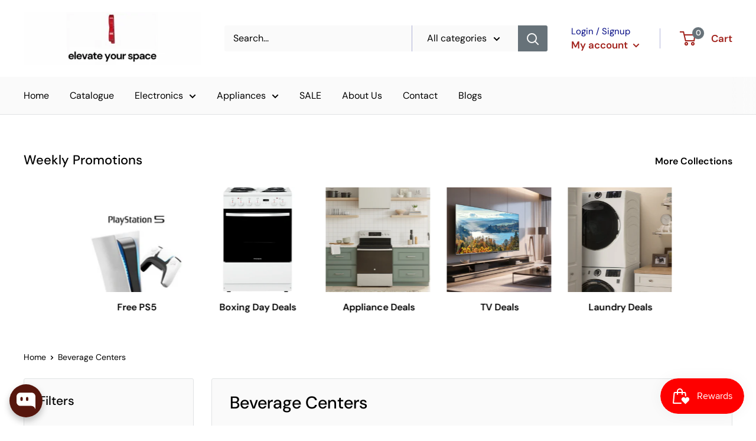

--- FILE ---
content_type: text/html; charset=utf-8
request_url: https://www.bramptonappliances.com/collections/beverage-centers-1
body_size: 45537
content:
<!doctype html>

<html class="no-js" lang="en">
  <head>
    <meta charset="utf-8">
    <meta name="viewport" content="width=device-width, initial-scale=1.0, height=device-height, minimum-scale=1.0, maximum-scale=1.0">
    <meta name="theme-color" content="#000000"><title>Beverage Centers
</title>

    <link rel="canonical" href="https://www.bramptonappliances.com/collections/beverage-centers-1"><link rel="shortcut icon" href="//www.bramptonappliances.com/cdn/shop/files/Favicon_1_96x96.png?v=1666897652" type="image/png"><link rel="preload" as="style" href="//www.bramptonappliances.com/cdn/shop/t/7/assets/theme.css?v=97222749239715652351755182212">
    <link rel="preload" as="style" href="//www.bramptonappliances.com/cdn/shop/t/7/assets/tailbasify.css?v=168648724127251793321750251429">
    <link rel="preload" as="script" href="//www.bramptonappliances.com/cdn/shop/t/7/assets/theme.js?v=173888193417643588921756995824">
    <link rel="preload" as="script" href="//www.bramptonappliances.com/cdn/shop/t/7/assets/custom.js?v=19401421076521594431755779505">
    <link rel="preconnect" href="https://cdn.shopify.com">
    <link rel="preconnect" href="https://fonts.shopifycdn.com">
    <link rel="dns-prefetch" href="https://productreviews.shopifycdn.com">
    <link rel="dns-prefetch" href="https://ajax.googleapis.com">
    <link rel="dns-prefetch" href="https://maps.googleapis.com">
    <link rel="dns-prefetch" href="https://maps.gstatic.com">

    <meta property="og:type" content="website">
  <meta property="og:title" content="Beverage Centers">
  <meta property="og:image" content="http://www.bramptonappliances.com/cdn/shop/collections/2.png?v=1676068029">
  <meta property="og:image:secure_url" content="https://www.bramptonappliances.com/cdn/shop/collections/2.png?v=1676068029">
  <meta property="og:image:width" content="769">
  <meta property="og:image:height" content="769"><meta property="og:url" content="https://www.bramptonappliances.com/collections/beverage-centers-1">
<meta property="og:site_name" content="Brampton TV and Appliances"><meta name="twitter:card" content="summary"><meta name="twitter:title" content="Beverage Centers">
  <meta name="twitter:description" content="">
  <meta name="twitter:image" content="https://www.bramptonappliances.com/cdn/shop/collections/2_600x600_crop_center.png?v=1676068029">
    <link rel="preload" href="//www.bramptonappliances.com/cdn/fonts/dm_sans/dmsans_n5.8a0f1984c77eb7186ceb87c4da2173ff65eb012e.woff2" as="font" type="font/woff2" crossorigin><link rel="preload" href="//www.bramptonappliances.com/cdn/fonts/dm_sans/dmsans_n4.ec80bd4dd7e1a334c969c265873491ae56018d72.woff2" as="font" type="font/woff2" crossorigin><style>
  @font-face {
  font-family: "DM Sans";
  font-weight: 500;
  font-style: normal;
  font-display: swap;
  src: url("//www.bramptonappliances.com/cdn/fonts/dm_sans/dmsans_n5.8a0f1984c77eb7186ceb87c4da2173ff65eb012e.woff2") format("woff2"),
       url("//www.bramptonappliances.com/cdn/fonts/dm_sans/dmsans_n5.9ad2e755a89e15b3d6c53259daad5fc9609888e6.woff") format("woff");
}

  @font-face {
  font-family: "DM Sans";
  font-weight: 400;
  font-style: normal;
  font-display: swap;
  src: url("//www.bramptonappliances.com/cdn/fonts/dm_sans/dmsans_n4.ec80bd4dd7e1a334c969c265873491ae56018d72.woff2") format("woff2"),
       url("//www.bramptonappliances.com/cdn/fonts/dm_sans/dmsans_n4.87bdd914d8a61247b911147ae68e754d695c58a6.woff") format("woff");
}

@font-face {
  font-family: "DM Sans";
  font-weight: 600;
  font-style: normal;
  font-display: swap;
  src: url("//www.bramptonappliances.com/cdn/fonts/dm_sans/dmsans_n6.70a2453ea926d613c6a2f89af05180d14b3a7c96.woff2") format("woff2"),
       url("//www.bramptonappliances.com/cdn/fonts/dm_sans/dmsans_n6.355605667bef215872257574b57fc097044f7e20.woff") format("woff");
}

@font-face {
  font-family: "DM Sans";
  font-weight: 500;
  font-style: italic;
  font-display: swap;
  src: url("//www.bramptonappliances.com/cdn/fonts/dm_sans/dmsans_i5.8654104650c013677e3def7db9b31bfbaa34e59a.woff2") format("woff2"),
       url("//www.bramptonappliances.com/cdn/fonts/dm_sans/dmsans_i5.a0dc844d8a75a4232f255fc600ad5a295572bed9.woff") format("woff");
}


  @font-face {
  font-family: "DM Sans";
  font-weight: 700;
  font-style: normal;
  font-display: swap;
  src: url("//www.bramptonappliances.com/cdn/fonts/dm_sans/dmsans_n7.97e21d81502002291ea1de8aefb79170c6946ce5.woff2") format("woff2"),
       url("//www.bramptonappliances.com/cdn/fonts/dm_sans/dmsans_n7.af5c214f5116410ca1d53a2090665620e78e2e1b.woff") format("woff");
}

  @font-face {
  font-family: "DM Sans";
  font-weight: 400;
  font-style: italic;
  font-display: swap;
  src: url("//www.bramptonappliances.com/cdn/fonts/dm_sans/dmsans_i4.b8fe05e69ee95d5a53155c346957d8cbf5081c1a.woff2") format("woff2"),
       url("//www.bramptonappliances.com/cdn/fonts/dm_sans/dmsans_i4.403fe28ee2ea63e142575c0aa47684d65f8c23a0.woff") format("woff");
}

  @font-face {
  font-family: "DM Sans";
  font-weight: 700;
  font-style: italic;
  font-display: swap;
  src: url("//www.bramptonappliances.com/cdn/fonts/dm_sans/dmsans_i7.52b57f7d7342eb7255084623d98ab83fd96e7f9b.woff2") format("woff2"),
       url("//www.bramptonappliances.com/cdn/fonts/dm_sans/dmsans_i7.d5e14ef18a1d4a8ce78a4187580b4eb1759c2eda.woff") format("woff");
}


  :root {
    --default-text-font-size : 15px;
    --base-text-font-size    : 16px;
    --heading-font-family    : "DM Sans", sans-serif;
    --heading-font-weight    : 500;
    --heading-font-style     : normal;
    --text-font-family       : "DM Sans", sans-serif;
    --text-font-weight       : 400;
    --text-font-style        : normal;
    --text-font-bolder-weight: 600;
    --text-link-decoration   : underline;

    --text-color               : #000000;
    --text-color-rgb           : 0, 0, 0;
    --heading-color            : #000000;
    --border-color             : #e1e3e4;
    --border-color-rgb         : 225, 227, 228;
    --form-border-color        : #d4d6d8;
    --accent-color             : #000000;
    --accent-color-rgb         : 0, 0, 0;
    --link-color               : #a2231d;
    --link-color-hover         : #611511;
    --background               : #ffffff;
    --secondary-background     : #fafafa;
    --secondary-background-rgb : 250, 250, 250;
    --accent-background        : rgba(0, 0, 0, 0.08);

    --input-background: #fafafa;

    --error-color       : #ff0000;
    --error-background  : rgba(255, 0, 0, 0.07);
    --success-color     : #00aa00;
    --success-background: rgba(0, 170, 0, 0.11);

    --primary-button-background      : #a2231d;
    --primary-button-background-rgb  : 162, 35, 29;
    --primary-button-text-color      : #ffffff;
    --secondary-button-background    : #565c60;
    --secondary-button-background-rgb: 86, 92, 96;
    --secondary-button-text-color    : #ffffff;

    --header-background      : #ffffff;
    --header-text-color      : #a2231d;
    --header-light-text-color: #000883;
    --header-border-color    : rgba(0, 8, 131, 0.3);
    --header-accent-color    : #677279;

    --footer-background-color:    #f3f5f6;
    --footer-heading-text-color:  #1e2d7d;
    --footer-body-text-color:     #677279;
    --footer-body-text-color-rgb: 103, 114, 121;
    --footer-accent-color:        #00badb;
    --footer-accent-color-rgb:    0, 186, 219;
    --footer-border:              none;
    
    --flickity-arrow-color: #abb1b4;--product-on-sale-accent           : #ee0000;
    --product-on-sale-accent-rgb       : 238, 0, 0;
    --product-on-sale-color            : #ffffff;
    --product-in-stock-color           : #008a00;
    --product-low-stock-color          : #ee0000;
    --product-sold-out-color           : #8a9297;
    --product-custom-label-1-background: #008a00;
    --product-custom-label-1-color     : #ffffff;
    --product-custom-label-2-background: #00a500;
    --product-custom-label-2-color     : #ffffff;
    --product-review-star-color        : #ffbd00;
    --product-custom-tag-promo-end-date-background  : #FF0000;
    --product-custom-tag-promo-end-date-color  : #ffffff;

    --mobile-container-gutter : 20px;
    --desktop-container-gutter: 40px;

    /* Shopify related variables */
    --payment-terms-background-color: #ffffff;
  }
</style>

<script>
  // IE11 does not have support for CSS variables, so we have to polyfill them
  if (!(((window || {}).CSS || {}).supports && window.CSS.supports('(--a: 0)'))) {
    const script = document.createElement('script');
    script.type = 'text/javascript';
    script.src = 'https://cdn.jsdelivr.net/npm/css-vars-ponyfill@2';
    script.onload = function() {
      cssVars({});
    };

    document.getElementsByTagName('head')[0].appendChild(script);
  }
</script>


    <script>window.performance && window.performance.mark && window.performance.mark('shopify.content_for_header.start');</script><meta name="google-site-verification" content="onRpfp0f5d_HwCQsx3xB0WlD9DgnnV0yFbxaF-NlEqA">
<meta name="facebook-domain-verification" content="dmmuwmzwvwo60rdrr48mw09nr8973s">
<meta id="shopify-digital-wallet" name="shopify-digital-wallet" content="/61647487156/digital_wallets/dialog">
<meta name="shopify-checkout-api-token" content="4a7abc9f7c6d82aae3e6e21efdf4f76c">
<link rel="alternate" type="application/atom+xml" title="Feed" href="/collections/beverage-centers-1.atom" />
<link rel="next" href="/collections/beverage-centers-1?page=2">
<link rel="alternate" type="application/json+oembed" href="https://www.bramptonappliances.com/collections/beverage-centers-1.oembed">
<script async="async" src="/checkouts/internal/preloads.js?locale=en-CA"></script>
<link rel="preconnect" href="https://shop.app" crossorigin="anonymous">
<script async="async" src="https://shop.app/checkouts/internal/preloads.js?locale=en-CA&shop_id=61647487156" crossorigin="anonymous"></script>
<script id="shopify-features" type="application/json">{"accessToken":"4a7abc9f7c6d82aae3e6e21efdf4f76c","betas":["rich-media-storefront-analytics"],"domain":"www.bramptonappliances.com","predictiveSearch":true,"shopId":61647487156,"locale":"en"}</script>
<script>var Shopify = Shopify || {};
Shopify.shop = "brampton-tv-and-appliances.myshopify.com";
Shopify.locale = "en";
Shopify.currency = {"active":"CAD","rate":"1.0"};
Shopify.country = "CA";
Shopify.theme = {"name":"TailbasifyWarehouse\/merchants\/2802-brampton-tv-...","id":131125838004,"schema_name":"Warehouse","schema_version":"2.6.6","theme_store_id":null,"role":"main"};
Shopify.theme.handle = "null";
Shopify.theme.style = {"id":null,"handle":null};
Shopify.cdnHost = "www.bramptonappliances.com/cdn";
Shopify.routes = Shopify.routes || {};
Shopify.routes.root = "/";</script>
<script type="module">!function(o){(o.Shopify=o.Shopify||{}).modules=!0}(window);</script>
<script>!function(o){function n(){var o=[];function n(){o.push(Array.prototype.slice.apply(arguments))}return n.q=o,n}var t=o.Shopify=o.Shopify||{};t.loadFeatures=n(),t.autoloadFeatures=n()}(window);</script>
<script>
  window.ShopifyPay = window.ShopifyPay || {};
  window.ShopifyPay.apiHost = "shop.app\/pay";
  window.ShopifyPay.redirectState = null;
</script>
<script id="shop-js-analytics" type="application/json">{"pageType":"collection"}</script>
<script defer="defer" async type="module" src="//www.bramptonappliances.com/cdn/shopifycloud/shop-js/modules/v2/client.init-shop-cart-sync_BdyHc3Nr.en.esm.js"></script>
<script defer="defer" async type="module" src="//www.bramptonappliances.com/cdn/shopifycloud/shop-js/modules/v2/chunk.common_Daul8nwZ.esm.js"></script>
<script type="module">
  await import("//www.bramptonappliances.com/cdn/shopifycloud/shop-js/modules/v2/client.init-shop-cart-sync_BdyHc3Nr.en.esm.js");
await import("//www.bramptonappliances.com/cdn/shopifycloud/shop-js/modules/v2/chunk.common_Daul8nwZ.esm.js");

  window.Shopify.SignInWithShop?.initShopCartSync?.({"fedCMEnabled":true,"windoidEnabled":true});

</script>
<script>
  window.Shopify = window.Shopify || {};
  if (!window.Shopify.featureAssets) window.Shopify.featureAssets = {};
  window.Shopify.featureAssets['shop-js'] = {"shop-cart-sync":["modules/v2/client.shop-cart-sync_QYOiDySF.en.esm.js","modules/v2/chunk.common_Daul8nwZ.esm.js"],"init-fed-cm":["modules/v2/client.init-fed-cm_DchLp9rc.en.esm.js","modules/v2/chunk.common_Daul8nwZ.esm.js"],"shop-button":["modules/v2/client.shop-button_OV7bAJc5.en.esm.js","modules/v2/chunk.common_Daul8nwZ.esm.js"],"init-windoid":["modules/v2/client.init-windoid_DwxFKQ8e.en.esm.js","modules/v2/chunk.common_Daul8nwZ.esm.js"],"shop-cash-offers":["modules/v2/client.shop-cash-offers_DWtL6Bq3.en.esm.js","modules/v2/chunk.common_Daul8nwZ.esm.js","modules/v2/chunk.modal_CQq8HTM6.esm.js"],"shop-toast-manager":["modules/v2/client.shop-toast-manager_CX9r1SjA.en.esm.js","modules/v2/chunk.common_Daul8nwZ.esm.js"],"init-shop-email-lookup-coordinator":["modules/v2/client.init-shop-email-lookup-coordinator_UhKnw74l.en.esm.js","modules/v2/chunk.common_Daul8nwZ.esm.js"],"pay-button":["modules/v2/client.pay-button_DzxNnLDY.en.esm.js","modules/v2/chunk.common_Daul8nwZ.esm.js"],"avatar":["modules/v2/client.avatar_BTnouDA3.en.esm.js"],"init-shop-cart-sync":["modules/v2/client.init-shop-cart-sync_BdyHc3Nr.en.esm.js","modules/v2/chunk.common_Daul8nwZ.esm.js"],"shop-login-button":["modules/v2/client.shop-login-button_D8B466_1.en.esm.js","modules/v2/chunk.common_Daul8nwZ.esm.js","modules/v2/chunk.modal_CQq8HTM6.esm.js"],"init-customer-accounts-sign-up":["modules/v2/client.init-customer-accounts-sign-up_C8fpPm4i.en.esm.js","modules/v2/client.shop-login-button_D8B466_1.en.esm.js","modules/v2/chunk.common_Daul8nwZ.esm.js","modules/v2/chunk.modal_CQq8HTM6.esm.js"],"init-shop-for-new-customer-accounts":["modules/v2/client.init-shop-for-new-customer-accounts_CVTO0Ztu.en.esm.js","modules/v2/client.shop-login-button_D8B466_1.en.esm.js","modules/v2/chunk.common_Daul8nwZ.esm.js","modules/v2/chunk.modal_CQq8HTM6.esm.js"],"init-customer-accounts":["modules/v2/client.init-customer-accounts_dRgKMfrE.en.esm.js","modules/v2/client.shop-login-button_D8B466_1.en.esm.js","modules/v2/chunk.common_Daul8nwZ.esm.js","modules/v2/chunk.modal_CQq8HTM6.esm.js"],"shop-follow-button":["modules/v2/client.shop-follow-button_CkZpjEct.en.esm.js","modules/v2/chunk.common_Daul8nwZ.esm.js","modules/v2/chunk.modal_CQq8HTM6.esm.js"],"lead-capture":["modules/v2/client.lead-capture_BntHBhfp.en.esm.js","modules/v2/chunk.common_Daul8nwZ.esm.js","modules/v2/chunk.modal_CQq8HTM6.esm.js"],"checkout-modal":["modules/v2/client.checkout-modal_CfxcYbTm.en.esm.js","modules/v2/chunk.common_Daul8nwZ.esm.js","modules/v2/chunk.modal_CQq8HTM6.esm.js"],"shop-login":["modules/v2/client.shop-login_Da4GZ2H6.en.esm.js","modules/v2/chunk.common_Daul8nwZ.esm.js","modules/v2/chunk.modal_CQq8HTM6.esm.js"],"payment-terms":["modules/v2/client.payment-terms_MV4M3zvL.en.esm.js","modules/v2/chunk.common_Daul8nwZ.esm.js","modules/v2/chunk.modal_CQq8HTM6.esm.js"]};
</script>
<script>(function() {
  var isLoaded = false;
  function asyncLoad() {
    if (isLoaded) return;
    isLoaded = true;
    var urls = ["https:\/\/cloudsearch-1f874.kxcdn.com\/shopify.js?srp=\/a\/search\u0026filtersEnabled=1\u0026shop=brampton-tv-and-appliances.myshopify.com","https:\/\/shopify.seon.io\/app.js?shop=brampton-tv-and-appliances.myshopify.com","https:\/\/services.nofraud.com\/js\/device.js?shop=brampton-tv-and-appliances.myshopify.com","https:\/\/static.klaviyo.com\/onsite\/js\/klaviyo.js?company_id=WpBPab\u0026shop=brampton-tv-and-appliances.myshopify.com","https:\/\/storage.nfcube.com\/instafeed-61b672f41fc7a98b1d681a6dd2c0d507.js?shop=brampton-tv-and-appliances.myshopify.com"];
    for (var i = 0; i < urls.length; i++) {
      var s = document.createElement('script');
      s.type = 'text/javascript';
      s.async = true;
      s.src = urls[i];
      var x = document.getElementsByTagName('script')[0];
      x.parentNode.insertBefore(s, x);
    }
  };
  if(window.attachEvent) {
    window.attachEvent('onload', asyncLoad);
  } else {
    window.addEventListener('load', asyncLoad, false);
  }
})();</script>
<script id="__st">var __st={"a":61647487156,"offset":-18000,"reqid":"b5fd2192-0fd5-417f-88a8-90ad49ba0e13-1768965793","pageurl":"www.bramptonappliances.com\/collections\/beverage-centers-1","u":"13fcc0079a69","p":"collection","rtyp":"collection","rid":289603158196};</script>
<script>window.ShopifyPaypalV4VisibilityTracking = true;</script>
<script id="captcha-bootstrap">!function(){'use strict';const t='contact',e='account',n='new_comment',o=[[t,t],['blogs',n],['comments',n],[t,'customer']],c=[[e,'customer_login'],[e,'guest_login'],[e,'recover_customer_password'],[e,'create_customer']],r=t=>t.map((([t,e])=>`form[action*='/${t}']:not([data-nocaptcha='true']) input[name='form_type'][value='${e}']`)).join(','),a=t=>()=>t?[...document.querySelectorAll(t)].map((t=>t.form)):[];function s(){const t=[...o],e=r(t);return a(e)}const i='password',u='form_key',d=['recaptcha-v3-token','g-recaptcha-response','h-captcha-response',i],f=()=>{try{return window.sessionStorage}catch{return}},m='__shopify_v',_=t=>t.elements[u];function p(t,e,n=!1){try{const o=window.sessionStorage,c=JSON.parse(o.getItem(e)),{data:r}=function(t){const{data:e,action:n}=t;return t[m]||n?{data:e,action:n}:{data:t,action:n}}(c);for(const[e,n]of Object.entries(r))t.elements[e]&&(t.elements[e].value=n);n&&o.removeItem(e)}catch(o){console.error('form repopulation failed',{error:o})}}const l='form_type',E='cptcha';function T(t){t.dataset[E]=!0}const w=window,h=w.document,L='Shopify',v='ce_forms',y='captcha';let A=!1;((t,e)=>{const n=(g='f06e6c50-85a8-45c8-87d0-21a2b65856fe',I='https://cdn.shopify.com/shopifycloud/storefront-forms-hcaptcha/ce_storefront_forms_captcha_hcaptcha.v1.5.2.iife.js',D={infoText:'Protected by hCaptcha',privacyText:'Privacy',termsText:'Terms'},(t,e,n)=>{const o=w[L][v],c=o.bindForm;if(c)return c(t,g,e,D).then(n);var r;o.q.push([[t,g,e,D],n]),r=I,A||(h.body.append(Object.assign(h.createElement('script'),{id:'captcha-provider',async:!0,src:r})),A=!0)});var g,I,D;w[L]=w[L]||{},w[L][v]=w[L][v]||{},w[L][v].q=[],w[L][y]=w[L][y]||{},w[L][y].protect=function(t,e){n(t,void 0,e),T(t)},Object.freeze(w[L][y]),function(t,e,n,w,h,L){const[v,y,A,g]=function(t,e,n){const i=e?o:[],u=t?c:[],d=[...i,...u],f=r(d),m=r(i),_=r(d.filter((([t,e])=>n.includes(e))));return[a(f),a(m),a(_),s()]}(w,h,L),I=t=>{const e=t.target;return e instanceof HTMLFormElement?e:e&&e.form},D=t=>v().includes(t);t.addEventListener('submit',(t=>{const e=I(t);if(!e)return;const n=D(e)&&!e.dataset.hcaptchaBound&&!e.dataset.recaptchaBound,o=_(e),c=g().includes(e)&&(!o||!o.value);(n||c)&&t.preventDefault(),c&&!n&&(function(t){try{if(!f())return;!function(t){const e=f();if(!e)return;const n=_(t);if(!n)return;const o=n.value;o&&e.removeItem(o)}(t);const e=Array.from(Array(32),(()=>Math.random().toString(36)[2])).join('');!function(t,e){_(t)||t.append(Object.assign(document.createElement('input'),{type:'hidden',name:u})),t.elements[u].value=e}(t,e),function(t,e){const n=f();if(!n)return;const o=[...t.querySelectorAll(`input[type='${i}']`)].map((({name:t})=>t)),c=[...d,...o],r={};for(const[a,s]of new FormData(t).entries())c.includes(a)||(r[a]=s);n.setItem(e,JSON.stringify({[m]:1,action:t.action,data:r}))}(t,e)}catch(e){console.error('failed to persist form',e)}}(e),e.submit())}));const S=(t,e)=>{t&&!t.dataset[E]&&(n(t,e.some((e=>e===t))),T(t))};for(const o of['focusin','change'])t.addEventListener(o,(t=>{const e=I(t);D(e)&&S(e,y())}));const B=e.get('form_key'),M=e.get(l),P=B&&M;t.addEventListener('DOMContentLoaded',(()=>{const t=y();if(P)for(const e of t)e.elements[l].value===M&&p(e,B);[...new Set([...A(),...v().filter((t=>'true'===t.dataset.shopifyCaptcha))])].forEach((e=>S(e,t)))}))}(h,new URLSearchParams(w.location.search),n,t,e,['guest_login'])})(!0,!0)}();</script>
<script integrity="sha256-4kQ18oKyAcykRKYeNunJcIwy7WH5gtpwJnB7kiuLZ1E=" data-source-attribution="shopify.loadfeatures" defer="defer" src="//www.bramptonappliances.com/cdn/shopifycloud/storefront/assets/storefront/load_feature-a0a9edcb.js" crossorigin="anonymous"></script>
<script crossorigin="anonymous" defer="defer" src="//www.bramptonappliances.com/cdn/shopifycloud/storefront/assets/shopify_pay/storefront-65b4c6d7.js?v=20250812"></script>
<script data-source-attribution="shopify.dynamic_checkout.dynamic.init">var Shopify=Shopify||{};Shopify.PaymentButton=Shopify.PaymentButton||{isStorefrontPortableWallets:!0,init:function(){window.Shopify.PaymentButton.init=function(){};var t=document.createElement("script");t.src="https://www.bramptonappliances.com/cdn/shopifycloud/portable-wallets/latest/portable-wallets.en.js",t.type="module",document.head.appendChild(t)}};
</script>
<script data-source-attribution="shopify.dynamic_checkout.buyer_consent">
  function portableWalletsHideBuyerConsent(e){var t=document.getElementById("shopify-buyer-consent"),n=document.getElementById("shopify-subscription-policy-button");t&&n&&(t.classList.add("hidden"),t.setAttribute("aria-hidden","true"),n.removeEventListener("click",e))}function portableWalletsShowBuyerConsent(e){var t=document.getElementById("shopify-buyer-consent"),n=document.getElementById("shopify-subscription-policy-button");t&&n&&(t.classList.remove("hidden"),t.removeAttribute("aria-hidden"),n.addEventListener("click",e))}window.Shopify?.PaymentButton&&(window.Shopify.PaymentButton.hideBuyerConsent=portableWalletsHideBuyerConsent,window.Shopify.PaymentButton.showBuyerConsent=portableWalletsShowBuyerConsent);
</script>
<script data-source-attribution="shopify.dynamic_checkout.cart.bootstrap">document.addEventListener("DOMContentLoaded",(function(){function t(){return document.querySelector("shopify-accelerated-checkout-cart, shopify-accelerated-checkout")}if(t())Shopify.PaymentButton.init();else{new MutationObserver((function(e,n){t()&&(Shopify.PaymentButton.init(),n.disconnect())})).observe(document.body,{childList:!0,subtree:!0})}}));
</script>
<link id="shopify-accelerated-checkout-styles" rel="stylesheet" media="screen" href="https://www.bramptonappliances.com/cdn/shopifycloud/portable-wallets/latest/accelerated-checkout-backwards-compat.css" crossorigin="anonymous">
<style id="shopify-accelerated-checkout-cart">
        #shopify-buyer-consent {
  margin-top: 1em;
  display: inline-block;
  width: 100%;
}

#shopify-buyer-consent.hidden {
  display: none;
}

#shopify-subscription-policy-button {
  background: none;
  border: none;
  padding: 0;
  text-decoration: underline;
  font-size: inherit;
  cursor: pointer;
}

#shopify-subscription-policy-button::before {
  box-shadow: none;
}

      </style>

<script>window.performance && window.performance.mark && window.performance.mark('shopify.content_for_header.end');</script>

    <link rel="stylesheet" href="//www.bramptonappliances.com/cdn/shop/t/7/assets/theme.css?v=97222749239715652351755182212">
    <link rel="stylesheet" href="//www.bramptonappliances.com/cdn/shop/t/7/assets/tailbasify.css?v=168648724127251793321750251429">

    


  <script type="application/ld+json">
  {
    "@context": "http://schema.org",
    "@type": "BreadcrumbList",
  "itemListElement": [{
      "@type": "ListItem",
      "position": 1,
      "name": "Home",
      "item": "https://www.bramptonappliances.com"
    },{
          "@type": "ListItem",
          "position": 2,
          "name": "Beverage Centers",
          "item": "https://www.bramptonappliances.com/collections/beverage-centers-1"
        }]
  }
  </script>


    <script>
      // This allows to expose several variables to the global scope, to be used in scripts
      window.theme = {
        pageType: "collection",
        cartCount: 0,
        moneyFormat: "${{amount}}",
        moneyWithCurrencyFormat: "${{amount}} CAD",
        currencyCodeEnabled: true,
        showDiscount: true,
        discountMode: "saving",
        searchMode: "product,article,page",
        searchUnavailableProducts: "last",
        cartType: "page"
      };

      window.routes = {
        rootUrl: "\/",
        rootUrlWithoutSlash: '',
        cartUrl: "\/cart",
        cartAddUrl: "\/cart\/add",
        cartChangeUrl: "\/cart\/change",
        searchUrl: "\/search",
        productRecommendationsUrl: "\/recommendations\/products"
      };

      window.languages = {
        productRegularPrice: "Regular price",
        productSalePrice: "Sale price",
        collectionOnSaleLabel: "Save {{savings}}",
        productFormUnavailable: "Unavailable",
        productFormAddToCart: "Add to cart",
        productFormSoldOut: "Sold out",
        productAdded: "Product has been added to your cart",
        productAddedShort: "Added!",
        shippingEstimatorNoResults: "No shipping could be found for your address.",
        shippingEstimatorOneResult: "There is one shipping rate for your address:",
        shippingEstimatorMultipleResults: "There are {{count}} shipping rates for your address:",
        shippingEstimatorErrors: "There are some errors:",
        viewMore: "View more",
        viewLess: "View less"
      };

      window.lazySizesConfig = {
        loadHidden: false,
        hFac: 0.8,
        expFactor: 3,
        customMedia: {
          '--phone': '(max-width: 640px)',
          '--tablet': '(min-width: 641px) and (max-width: 1023px)',
          '--lap': '(min-width: 1024px)'
        }
      };

      document.documentElement.className = document.documentElement.className.replace('no-js', 'js');
    </script><script src="//www.bramptonappliances.com/cdn/shop/t/7/assets/theme.js?v=173888193417643588921756995824" defer></script>
    <script src="//www.bramptonappliances.com/cdn/shop/t/7/assets/custom.js?v=19401421076521594431755779505" defer></script><script>
        (function () {
          window.onpageshow = function() {
            // We force re-freshing the cart content onpageshow, as most browsers will serve a cache copy when hitting the
            // back button, which cause staled data
            document.documentElement.dispatchEvent(new CustomEvent('cart:refresh', {
              bubbles: true,
              detail: {scrollToTop: false}
            }));
          };
        })();
      </script><!-- Google Tag Manager -->
<script>(function(w,d,s,l,i){w[l]=w[l]||[];w[l].push({'gtm.start':
new Date().getTime(),event:'gtm.js'});var f=d.getElementsByTagName(s)[0],
j=d.createElement(s),dl=l!='dataLayer'?'&l='+l:'';j.async=true;j.src=
'https://www.googletagmanager.com/gtm.js?id='+i+dl;f.parentNode.insertBefore(j,f);
})(window,document,'script','dataLayer','GTM-W7WZ9SM');</script>
<!-- End Google Tag Manager -->
  <!-- BEGIN app block: shopify://apps/klaviyo-email-marketing-sms/blocks/klaviyo-onsite-embed/2632fe16-c075-4321-a88b-50b567f42507 -->












  <script async src="https://static.klaviyo.com/onsite/js/WpBPab/klaviyo.js?company_id=WpBPab"></script>
  <script>!function(){if(!window.klaviyo){window._klOnsite=window._klOnsite||[];try{window.klaviyo=new Proxy({},{get:function(n,i){return"push"===i?function(){var n;(n=window._klOnsite).push.apply(n,arguments)}:function(){for(var n=arguments.length,o=new Array(n),w=0;w<n;w++)o[w]=arguments[w];var t="function"==typeof o[o.length-1]?o.pop():void 0,e=new Promise((function(n){window._klOnsite.push([i].concat(o,[function(i){t&&t(i),n(i)}]))}));return e}}})}catch(n){window.klaviyo=window.klaviyo||[],window.klaviyo.push=function(){var n;(n=window._klOnsite).push.apply(n,arguments)}}}}();</script>

  




  <script>
    window.klaviyoReviewsProductDesignMode = false
  </script>







<!-- END app block --><script src="https://cdn.shopify.com/extensions/019bdd7a-c110-7969-8f1c-937dfc03ea8a/smile-io-272/assets/smile-loader.js" type="text/javascript" defer="defer"></script>
<script src="https://cdn.shopify.com/extensions/019bb19b-97cd-7cb8-a12e-d866b0ee3716/avada-app-147/assets/chatty.js" type="text/javascript" defer="defer"></script>
<link href="https://monorail-edge.shopifysvc.com" rel="dns-prefetch">
<script>(function(){if ("sendBeacon" in navigator && "performance" in window) {try {var session_token_from_headers = performance.getEntriesByType('navigation')[0].serverTiming.find(x => x.name == '_s').description;} catch {var session_token_from_headers = undefined;}var session_cookie_matches = document.cookie.match(/_shopify_s=([^;]*)/);var session_token_from_cookie = session_cookie_matches && session_cookie_matches.length === 2 ? session_cookie_matches[1] : "";var session_token = session_token_from_headers || session_token_from_cookie || "";function handle_abandonment_event(e) {var entries = performance.getEntries().filter(function(entry) {return /monorail-edge.shopifysvc.com/.test(entry.name);});if (!window.abandonment_tracked && entries.length === 0) {window.abandonment_tracked = true;var currentMs = Date.now();var navigation_start = performance.timing.navigationStart;var payload = {shop_id: 61647487156,url: window.location.href,navigation_start,duration: currentMs - navigation_start,session_token,page_type: "collection"};window.navigator.sendBeacon("https://monorail-edge.shopifysvc.com/v1/produce", JSON.stringify({schema_id: "online_store_buyer_site_abandonment/1.1",payload: payload,metadata: {event_created_at_ms: currentMs,event_sent_at_ms: currentMs}}));}}window.addEventListener('pagehide', handle_abandonment_event);}}());</script>
<script id="web-pixels-manager-setup">(function e(e,d,r,n,o){if(void 0===o&&(o={}),!Boolean(null===(a=null===(i=window.Shopify)||void 0===i?void 0:i.analytics)||void 0===a?void 0:a.replayQueue)){var i,a;window.Shopify=window.Shopify||{};var t=window.Shopify;t.analytics=t.analytics||{};var s=t.analytics;s.replayQueue=[],s.publish=function(e,d,r){return s.replayQueue.push([e,d,r]),!0};try{self.performance.mark("wpm:start")}catch(e){}var l=function(){var e={modern:/Edge?\/(1{2}[4-9]|1[2-9]\d|[2-9]\d{2}|\d{4,})\.\d+(\.\d+|)|Firefox\/(1{2}[4-9]|1[2-9]\d|[2-9]\d{2}|\d{4,})\.\d+(\.\d+|)|Chrom(ium|e)\/(9{2}|\d{3,})\.\d+(\.\d+|)|(Maci|X1{2}).+ Version\/(15\.\d+|(1[6-9]|[2-9]\d|\d{3,})\.\d+)([,.]\d+|)( \(\w+\)|)( Mobile\/\w+|) Safari\/|Chrome.+OPR\/(9{2}|\d{3,})\.\d+\.\d+|(CPU[ +]OS|iPhone[ +]OS|CPU[ +]iPhone|CPU IPhone OS|CPU iPad OS)[ +]+(15[._]\d+|(1[6-9]|[2-9]\d|\d{3,})[._]\d+)([._]\d+|)|Android:?[ /-](13[3-9]|1[4-9]\d|[2-9]\d{2}|\d{4,})(\.\d+|)(\.\d+|)|Android.+Firefox\/(13[5-9]|1[4-9]\d|[2-9]\d{2}|\d{4,})\.\d+(\.\d+|)|Android.+Chrom(ium|e)\/(13[3-9]|1[4-9]\d|[2-9]\d{2}|\d{4,})\.\d+(\.\d+|)|SamsungBrowser\/([2-9]\d|\d{3,})\.\d+/,legacy:/Edge?\/(1[6-9]|[2-9]\d|\d{3,})\.\d+(\.\d+|)|Firefox\/(5[4-9]|[6-9]\d|\d{3,})\.\d+(\.\d+|)|Chrom(ium|e)\/(5[1-9]|[6-9]\d|\d{3,})\.\d+(\.\d+|)([\d.]+$|.*Safari\/(?![\d.]+ Edge\/[\d.]+$))|(Maci|X1{2}).+ Version\/(10\.\d+|(1[1-9]|[2-9]\d|\d{3,})\.\d+)([,.]\d+|)( \(\w+\)|)( Mobile\/\w+|) Safari\/|Chrome.+OPR\/(3[89]|[4-9]\d|\d{3,})\.\d+\.\d+|(CPU[ +]OS|iPhone[ +]OS|CPU[ +]iPhone|CPU IPhone OS|CPU iPad OS)[ +]+(10[._]\d+|(1[1-9]|[2-9]\d|\d{3,})[._]\d+)([._]\d+|)|Android:?[ /-](13[3-9]|1[4-9]\d|[2-9]\d{2}|\d{4,})(\.\d+|)(\.\d+|)|Mobile Safari.+OPR\/([89]\d|\d{3,})\.\d+\.\d+|Android.+Firefox\/(13[5-9]|1[4-9]\d|[2-9]\d{2}|\d{4,})\.\d+(\.\d+|)|Android.+Chrom(ium|e)\/(13[3-9]|1[4-9]\d|[2-9]\d{2}|\d{4,})\.\d+(\.\d+|)|Android.+(UC? ?Browser|UCWEB|U3)[ /]?(15\.([5-9]|\d{2,})|(1[6-9]|[2-9]\d|\d{3,})\.\d+)\.\d+|SamsungBrowser\/(5\.\d+|([6-9]|\d{2,})\.\d+)|Android.+MQ{2}Browser\/(14(\.(9|\d{2,})|)|(1[5-9]|[2-9]\d|\d{3,})(\.\d+|))(\.\d+|)|K[Aa][Ii]OS\/(3\.\d+|([4-9]|\d{2,})\.\d+)(\.\d+|)/},d=e.modern,r=e.legacy,n=navigator.userAgent;return n.match(d)?"modern":n.match(r)?"legacy":"unknown"}(),u="modern"===l?"modern":"legacy",c=(null!=n?n:{modern:"",legacy:""})[u],f=function(e){return[e.baseUrl,"/wpm","/b",e.hashVersion,"modern"===e.buildTarget?"m":"l",".js"].join("")}({baseUrl:d,hashVersion:r,buildTarget:u}),m=function(e){var d=e.version,r=e.bundleTarget,n=e.surface,o=e.pageUrl,i=e.monorailEndpoint;return{emit:function(e){var a=e.status,t=e.errorMsg,s=(new Date).getTime(),l=JSON.stringify({metadata:{event_sent_at_ms:s},events:[{schema_id:"web_pixels_manager_load/3.1",payload:{version:d,bundle_target:r,page_url:o,status:a,surface:n,error_msg:t},metadata:{event_created_at_ms:s}}]});if(!i)return console&&console.warn&&console.warn("[Web Pixels Manager] No Monorail endpoint provided, skipping logging."),!1;try{return self.navigator.sendBeacon.bind(self.navigator)(i,l)}catch(e){}var u=new XMLHttpRequest;try{return u.open("POST",i,!0),u.setRequestHeader("Content-Type","text/plain"),u.send(l),!0}catch(e){return console&&console.warn&&console.warn("[Web Pixels Manager] Got an unhandled error while logging to Monorail."),!1}}}}({version:r,bundleTarget:l,surface:e.surface,pageUrl:self.location.href,monorailEndpoint:e.monorailEndpoint});try{o.browserTarget=l,function(e){var d=e.src,r=e.async,n=void 0===r||r,o=e.onload,i=e.onerror,a=e.sri,t=e.scriptDataAttributes,s=void 0===t?{}:t,l=document.createElement("script"),u=document.querySelector("head"),c=document.querySelector("body");if(l.async=n,l.src=d,a&&(l.integrity=a,l.crossOrigin="anonymous"),s)for(var f in s)if(Object.prototype.hasOwnProperty.call(s,f))try{l.dataset[f]=s[f]}catch(e){}if(o&&l.addEventListener("load",o),i&&l.addEventListener("error",i),u)u.appendChild(l);else{if(!c)throw new Error("Did not find a head or body element to append the script");c.appendChild(l)}}({src:f,async:!0,onload:function(){if(!function(){var e,d;return Boolean(null===(d=null===(e=window.Shopify)||void 0===e?void 0:e.analytics)||void 0===d?void 0:d.initialized)}()){var d=window.webPixelsManager.init(e)||void 0;if(d){var r=window.Shopify.analytics;r.replayQueue.forEach((function(e){var r=e[0],n=e[1],o=e[2];d.publishCustomEvent(r,n,o)})),r.replayQueue=[],r.publish=d.publishCustomEvent,r.visitor=d.visitor,r.initialized=!0}}},onerror:function(){return m.emit({status:"failed",errorMsg:"".concat(f," has failed to load")})},sri:function(e){var d=/^sha384-[A-Za-z0-9+/=]+$/;return"string"==typeof e&&d.test(e)}(c)?c:"",scriptDataAttributes:o}),m.emit({status:"loading"})}catch(e){m.emit({status:"failed",errorMsg:(null==e?void 0:e.message)||"Unknown error"})}}})({shopId: 61647487156,storefrontBaseUrl: "https://www.bramptonappliances.com",extensionsBaseUrl: "https://extensions.shopifycdn.com/cdn/shopifycloud/web-pixels-manager",monorailEndpoint: "https://monorail-edge.shopifysvc.com/unstable/produce_batch",surface: "storefront-renderer",enabledBetaFlags: ["2dca8a86"],webPixelsConfigList: [{"id":"2039873828","configuration":"{\"description\":\"Chatty conversion tracking pixel\",\"shopId\":\"yBTXomzFRYw8xNbzdlnz\"}","eventPayloadVersion":"v1","runtimeContext":"STRICT","scriptVersion":"13ac37025cff8583d58d6f1e51d29e4b","type":"APP","apiClientId":6641085,"privacyPurposes":["ANALYTICS"],"dataSharingAdjustments":{"protectedCustomerApprovalScopes":["read_customer_address","read_customer_email","read_customer_name","read_customer_personal_data","read_customer_phone"]}},{"id":"821526820","configuration":"{\"config\":\"{\\\"pixel_id\\\":\\\"AW-619168605\\\",\\\"target_country\\\":\\\"CA\\\",\\\"gtag_events\\\":[{\\\"type\\\":\\\"begin_checkout\\\",\\\"action_label\\\":\\\"AW-619168605\\\/JZXLCI_i5oUYEN2Gn6cC\\\"},{\\\"type\\\":\\\"search\\\",\\\"action_label\\\":\\\"AW-619168605\\\/p0VaCJLi5oUYEN2Gn6cC\\\"},{\\\"type\\\":\\\"view_item\\\",\\\"action_label\\\":[\\\"AW-619168605\\\/BSmOCIni5oUYEN2Gn6cC\\\",\\\"MC-P3FL2M9S6Q\\\"]},{\\\"type\\\":\\\"purchase\\\",\\\"action_label\\\":[\\\"AW-619168605\\\/kXl9CIbi5oUYEN2Gn6cC\\\",\\\"MC-P3FL2M9S6Q\\\"]},{\\\"type\\\":\\\"page_view\\\",\\\"action_label\\\":[\\\"AW-619168605\\\/eY_jCIPi5oUYEN2Gn6cC\\\",\\\"MC-P3FL2M9S6Q\\\"]},{\\\"type\\\":\\\"add_payment_info\\\",\\\"action_label\\\":\\\"AW-619168605\\\/p193CJXi5oUYEN2Gn6cC\\\"},{\\\"type\\\":\\\"add_to_cart\\\",\\\"action_label\\\":\\\"AW-619168605\\\/BFFiCIzi5oUYEN2Gn6cC\\\"}],\\\"enable_monitoring_mode\\\":false}\"}","eventPayloadVersion":"v1","runtimeContext":"OPEN","scriptVersion":"b2a88bafab3e21179ed38636efcd8a93","type":"APP","apiClientId":1780363,"privacyPurposes":[],"dataSharingAdjustments":{"protectedCustomerApprovalScopes":["read_customer_address","read_customer_email","read_customer_name","read_customer_personal_data","read_customer_phone"]}},{"id":"663159076","configuration":"{\"pixelCode\":\"CED585BC77U7L5HN71AG\"}","eventPayloadVersion":"v1","runtimeContext":"STRICT","scriptVersion":"22e92c2ad45662f435e4801458fb78cc","type":"APP","apiClientId":4383523,"privacyPurposes":["ANALYTICS","MARKETING","SALE_OF_DATA"],"dataSharingAdjustments":{"protectedCustomerApprovalScopes":["read_customer_address","read_customer_email","read_customer_name","read_customer_personal_data","read_customer_phone"]}},{"id":"394395940","configuration":"{\"pixel_id\":\"825577292043029\",\"pixel_type\":\"facebook_pixel\",\"metaapp_system_user_token\":\"-\"}","eventPayloadVersion":"v1","runtimeContext":"OPEN","scriptVersion":"ca16bc87fe92b6042fbaa3acc2fbdaa6","type":"APP","apiClientId":2329312,"privacyPurposes":["ANALYTICS","MARKETING","SALE_OF_DATA"],"dataSharingAdjustments":{"protectedCustomerApprovalScopes":["read_customer_address","read_customer_email","read_customer_name","read_customer_personal_data","read_customer_phone"]}},{"id":"shopify-app-pixel","configuration":"{}","eventPayloadVersion":"v1","runtimeContext":"STRICT","scriptVersion":"0450","apiClientId":"shopify-pixel","type":"APP","privacyPurposes":["ANALYTICS","MARKETING"]},{"id":"shopify-custom-pixel","eventPayloadVersion":"v1","runtimeContext":"LAX","scriptVersion":"0450","apiClientId":"shopify-pixel","type":"CUSTOM","privacyPurposes":["ANALYTICS","MARKETING"]}],isMerchantRequest: false,initData: {"shop":{"name":"Brampton TV and Appliances","paymentSettings":{"currencyCode":"CAD"},"myshopifyDomain":"brampton-tv-and-appliances.myshopify.com","countryCode":"CA","storefrontUrl":"https:\/\/www.bramptonappliances.com"},"customer":null,"cart":null,"checkout":null,"productVariants":[],"purchasingCompany":null},},"https://www.bramptonappliances.com/cdn","fcfee988w5aeb613cpc8e4bc33m6693e112",{"modern":"","legacy":""},{"shopId":"61647487156","storefrontBaseUrl":"https:\/\/www.bramptonappliances.com","extensionBaseUrl":"https:\/\/extensions.shopifycdn.com\/cdn\/shopifycloud\/web-pixels-manager","surface":"storefront-renderer","enabledBetaFlags":"[\"2dca8a86\"]","isMerchantRequest":"false","hashVersion":"fcfee988w5aeb613cpc8e4bc33m6693e112","publish":"custom","events":"[[\"page_viewed\",{}],[\"collection_viewed\",{\"collection\":{\"id\":\"289603158196\",\"title\":\"Beverage Centers\",\"productVariants\":[{\"price\":{\"amount\":4999.0,\"currencyCode\":\"CAD\"},\"product\":{\"title\":\"Monogram 5.1 cu. ft. Beverage Center with Wi-Fi ZIBC24PWII\",\"vendor\":\"Monogram\",\"id\":\"10171580186916\",\"untranslatedTitle\":\"Monogram 5.1 cu. ft. Beverage Center with Wi-Fi ZIBC24PWII\",\"url\":\"\/products\/monogram-beverage-centers-beverage-center-zibc24pwii\",\"type\":\"Beverage Centers\"},\"id\":\"51052368888100\",\"image\":{\"src\":\"\/\/www.bramptonappliances.com\/cdn\/shop\/files\/845884_1.jpg?v=1757061179\"},\"sku\":\"ZIBC24PWII\",\"title\":\"Default Title\",\"untranslatedTitle\":\"Default Title\"},{\"price\":{\"amount\":1789.0,\"currencyCode\":\"CAD\"},\"product\":{\"title\":\"Elica Riserva 4.8 cu.ft. Freestanding Beverage Center EBS51PR1\",\"vendor\":\"Elica\",\"id\":\"10073412600100\",\"untranslatedTitle\":\"Elica Riserva 4.8 cu.ft. Freestanding Beverage Center EBS51PR1\",\"url\":\"\/products\/elica-riserva-48-cuft-freestanding-beverage-center-ebs51pr1\",\"type\":\"Beverage Centers\"},\"id\":\"50638296351012\",\"image\":{\"src\":\"\/\/www.bramptonappliances.com\/cdn\/shop\/files\/802773_1.jpg?v=1747211593\"},\"sku\":\"EBS51PR1\",\"title\":\"Default Title\",\"untranslatedTitle\":\"Default Title\"},{\"price\":{\"amount\":1999.0,\"currencyCode\":\"CAD\"},\"product\":{\"title\":\"Elica Riserva 4.8 cu.ft. Freestanding Beverage and Wine Center EBS52PR1\",\"vendor\":\"Elica\",\"id\":\"10073412632868\",\"untranslatedTitle\":\"Elica Riserva 4.8 cu.ft. Freestanding Beverage and Wine Center EBS52PR1\",\"url\":\"\/products\/elica-riserva-48-cuft-freestanding-beverage-and-wine-center-ebs52pr1\",\"type\":\"Beverage Centers\"},\"id\":\"50638296318244\",\"image\":{\"src\":\"\/\/www.bramptonappliances.com\/cdn\/shop\/files\/802774_1.jpg?v=1747211593\"},\"sku\":\"EBS52PR1\",\"title\":\"Default Title\",\"untranslatedTitle\":\"Default Title\"},{\"price\":{\"amount\":0.0,\"currencyCode\":\"CAD\"},\"product\":{\"title\":\"Silhouette Emmental Freestanding Combination Beverage Center SBC051D1BSSBF\",\"vendor\":\"Silhouette\",\"id\":\"9940686635300\",\"untranslatedTitle\":\"Silhouette Emmental Freestanding Combination Beverage Center SBC051D1BSSBF\",\"url\":\"\/products\/silhouette-emmental-freestanding-combination-beverage-center-sbc051d1bssbf\",\"type\":\"Beverage Centers\"},\"id\":\"50203519942948\",\"image\":{\"src\":\"\/\/www.bramptonappliances.com\/cdn\/shop\/files\/813305_1.jpg?v=1733304870\"},\"sku\":\"SBC051D1BSSBF\",\"title\":\"Default Title\",\"untranslatedTitle\":\"Default Title\"},{\"price\":{\"amount\":0.0,\"currencyCode\":\"CAD\"},\"product\":{\"title\":\"Silhouette Emmental Freestanding Combination Beverage Center SBC051D1BSSSP\",\"vendor\":\"Silhouette\",\"id\":\"9940685848868\",\"untranslatedTitle\":\"Silhouette Emmental Freestanding Combination Beverage Center SBC051D1BSSSP\",\"url\":\"\/products\/silhouette-emmental-freestanding-combination-beverage-center-sbc051d1bsssp\",\"type\":\"Beverage Centers\"},\"id\":\"50203519877412\",\"image\":{\"src\":\"\/\/www.bramptonappliances.com\/cdn\/shop\/files\/793647_1.jpg?v=1733304865\"},\"sku\":\"SBC051D1BSSSP\",\"title\":\"Default Title\",\"untranslatedTitle\":\"Default Title\"},{\"price\":{\"amount\":0.0,\"currencyCode\":\"CAD\"},\"product\":{\"title\":\"Danby 5.7 cu. ft. Built-in Beverage Center DBC057A1BSS\",\"vendor\":\"Danby\",\"id\":\"9940685488420\",\"untranslatedTitle\":\"Danby 5.7 cu. ft. Built-in Beverage Center DBC057A1BSS\",\"url\":\"\/products\/danby-57-cu-ft-built-in-beverage-center-dbc057a1bss\",\"type\":\"Beverage Centers\"},\"id\":\"50203514568996\",\"image\":{\"src\":\"\/\/www.bramptonappliances.com\/cdn\/shop\/files\/778246_1.jpg?v=1733304863\"},\"sku\":\"DBC057A1BSS\",\"title\":\"Default Title\",\"untranslatedTitle\":\"Default Title\"},{\"price\":{\"amount\":0.0,\"currencyCode\":\"CAD\"},\"product\":{\"title\":\"Danby 3.5 cu. ft. Freestanding Beverage Center DBC121A1BLP\",\"vendor\":\"Danby\",\"id\":\"9940685226276\",\"untranslatedTitle\":\"Danby 3.5 cu. ft. Freestanding Beverage Center DBC121A1BLP\",\"url\":\"\/products\/danby-beverage-centers-beverage-center-dbc121a1blp\",\"type\":\"Beverage Centers\"},\"id\":\"50203514306852\",\"image\":{\"src\":\"\/\/www.bramptonappliances.com\/cdn\/shop\/files\/765825_1.jpg?v=1733304861\"},\"sku\":\"DBC121A1BLP\",\"title\":\"Default Title\",\"untranslatedTitle\":\"Default Title\"},{\"price\":{\"amount\":0.0,\"currencyCode\":\"CAD\"},\"product\":{\"title\":\"Danby 5.4 cu. ft. Freestanding Beer Dispenser DKC054A9SLDB\",\"vendor\":\"Danby\",\"id\":\"9940684374308\",\"untranslatedTitle\":\"Danby 5.4 cu. ft. Freestanding Beer Dispenser DKC054A9SLDB\",\"url\":\"\/products\/danby-beverage-centers-beer-dispensers-dkc054a9sldb\",\"type\":\"Beverage Centers\"},\"id\":\"50203513553188\",\"image\":{\"src\":\"\/\/www.bramptonappliances.com\/cdn\/shop\/files\/738172_1.jpg?v=1733304855\"},\"sku\":\"DKC054A9SLDB\",\"title\":\"Default Title\",\"untranslatedTitle\":\"Default Title\"},{\"price\":{\"amount\":0.0,\"currencyCode\":\"CAD\"},\"product\":{\"title\":\"Danby 5.4 cu.ft. Freestanding Keg Cooler DKCO54A1BSLDB\",\"vendor\":\"Danby\",\"id\":\"9940684341540\",\"untranslatedTitle\":\"Danby 5.4 cu.ft. Freestanding Keg Cooler DKCO54A1BSLDB\",\"url\":\"\/products\/danby-54-cuft-freestanding-keg-cooler-dkco54a1bsldb\",\"type\":\"Beverage Centers\"},\"id\":\"50203513520420\",\"image\":{\"src\":\"\/\/www.bramptonappliances.com\/cdn\/shop\/files\/723472_1.jpg?v=1733304855\"},\"sku\":\"DKCO54A1BSLDB\",\"title\":\"Default Title\",\"untranslatedTitle\":\"Default Title\"},{\"price\":{\"amount\":0.0,\"currencyCode\":\"CAD\"},\"product\":{\"title\":\"Danby 4.4 cu.ft. Freestanding Beverage Center with LED Lighting DBC044C1SSDB-6\",\"vendor\":\"Danby\",\"id\":\"9940683161892\",\"untranslatedTitle\":\"Danby 4.4 cu.ft. Freestanding Beverage Center with LED Lighting DBC044C1SSDB-6\",\"url\":\"\/products\/danby-44-cuft-freestanding-beverage-center-with-led-lighting-dbc044c1ssdb-6\",\"type\":\"Beverage Centers\"},\"id\":\"50203512406308\",\"image\":{\"src\":\"\/\/www.bramptonappliances.com\/cdn\/shop\/files\/661496_1.jpg?v=1733304847\"},\"sku\":\"DBC044C1SSDB6\",\"title\":\"Default Title\",\"untranslatedTitle\":\"Default Title\"},{\"price\":{\"amount\":0.0,\"currencyCode\":\"CAD\"},\"product\":{\"title\":\"Danby 3.1 cu. ft. Freestanding Beverage Center DBC117A2BSSDD-6\",\"vendor\":\"Danby\",\"id\":\"9940682998052\",\"untranslatedTitle\":\"Danby 3.1 cu. ft. Freestanding Beverage Center DBC117A2BSSDD-6\",\"url\":\"\/products\/danby-beverage-centers-beverage-center-dbc117a2bssdd-6\",\"type\":\"Beverage Centers\"},\"id\":\"50203512275236\",\"image\":{\"src\":\"\/\/www.bramptonappliances.com\/cdn\/shop\/files\/657422_1.jpg?v=1733304846\"},\"sku\":\"DBC117A2BSSDD6\",\"title\":\"Default Title\",\"untranslatedTitle\":\"Default Title\"},{\"price\":{\"amount\":0.0,\"currencyCode\":\"CAD\"},\"product\":{\"title\":\"Danby 4.5 cu.ft. Freestanding Beverage Center DBC045L1SS\",\"vendor\":\"Danby\",\"id\":\"9940682473764\",\"untranslatedTitle\":\"Danby 4.5 cu.ft. Freestanding Beverage Center DBC045L1SS\",\"url\":\"\/products\/danby-45-cuft-freestanding-beverage-center-dbc045l1ss\",\"type\":\"Beverage Centers\"},\"id\":\"50203511816484\",\"image\":{\"src\":\"\/\/www.bramptonappliances.com\/cdn\/shop\/files\/638221_1.jpg?v=1733304843\"},\"sku\":\"DBC045L1SS\",\"title\":\"Default Title\",\"untranslatedTitle\":\"Default Title\"},{\"price\":{\"amount\":0.0,\"currencyCode\":\"CAD\"},\"product\":{\"title\":\"Silhouette Prague 5.6 cu. ft. Freestanding Beverage Center SSBC056D3B-S\",\"vendor\":\"Silhouette\",\"id\":\"9940682408228\",\"untranslatedTitle\":\"Silhouette Prague 5.6 cu. ft. Freestanding Beverage Center SSBC056D3B-S\",\"url\":\"\/products\/silhouette-beverage-centers-beverage-center-ssbc056d3b-s\",\"type\":\"Beverage Centers\"},\"id\":\"50203519779108\",\"image\":{\"src\":\"\/\/www.bramptonappliances.com\/cdn\/shop\/files\/632846_1.jpg?v=1733304843\"},\"sku\":\"SSBC056D3BS\",\"title\":\"Default Title\",\"untranslatedTitle\":\"Default Title\"},{\"price\":{\"amount\":0.0,\"currencyCode\":\"CAD\"},\"product\":{\"title\":\"Silhouette Riccotta Freestanding Combination Beverage Center SBC057D1BSS\",\"vendor\":\"Silhouette\",\"id\":\"9940682211620\",\"untranslatedTitle\":\"Silhouette Riccotta Freestanding Combination Beverage Center SBC057D1BSS\",\"url\":\"\/products\/silhouette-riccotta-freestanding-combination-beverage-center-sbc057d1bss\",\"type\":\"Beverage Centers\"},\"id\":\"50203519713572\",\"image\":{\"src\":\"\/\/www.bramptonappliances.com\/cdn\/shop\/files\/624469_1.jpg?v=1733304842\"},\"sku\":\"SBC057D1BSS\",\"title\":\"Default Title\",\"untranslatedTitle\":\"Default Title\"},{\"price\":{\"amount\":0.0,\"currencyCode\":\"CAD\"},\"product\":{\"title\":\"Silhouette Built-in Combination Beverage Center SBC051D1BSS\",\"vendor\":\"Silhouette\",\"id\":\"9940682146084\",\"untranslatedTitle\":\"Silhouette Built-in Combination Beverage Center SBC051D1BSS\",\"url\":\"\/products\/silhouette-emmental-freestanding-combination-beverage-center-sbc051d1bss\",\"type\":\"Beverage Centers\"},\"id\":\"50203519680804\",\"image\":{\"src\":\"\/\/www.bramptonappliances.com\/cdn\/shop\/files\/624458_1.jpg?v=1733304841\"},\"sku\":\"SBC051D1BSS\",\"title\":\"Default Title\",\"untranslatedTitle\":\"Default Title\"},{\"price\":{\"amount\":0.0,\"currencyCode\":\"CAD\"},\"product\":{\"title\":\"Silhouette 5.6 cu.ft. Freestanding Beverage Center with Blue LED Lighting SSBC056D1B-S\",\"vendor\":\"Silhouette\",\"id\":\"9940680966436\",\"untranslatedTitle\":\"Silhouette 5.6 cu.ft. Freestanding Beverage Center with Blue LED Lighting SSBC056D1B-S\",\"url\":\"\/products\/silhouette-56-cuft-freestanding-beverage-center-with-blue-led-lighting-ssbc056d1b-s\",\"type\":\"Beverage Centers\"},\"id\":\"50203519615268\",\"image\":{\"src\":\"\/\/www.bramptonappliances.com\/cdn\/shop\/files\/572101_1.jpg?v=1733304834\"},\"sku\":\"SSBC056D1BS\",\"title\":\"Default Title\",\"untranslatedTitle\":\"Default Title\"},{\"price\":{\"amount\":0.0,\"currencyCode\":\"CAD\"},\"product\":{\"title\":\"Silhouette Prague 5.6 cu. ft. Built-in Beverage Center SSBC056D2B-S\",\"vendor\":\"Silhouette\",\"id\":\"9940680933668\",\"untranslatedTitle\":\"Silhouette Prague 5.6 cu. ft. Built-in Beverage Center SSBC056D2B-S\",\"url\":\"\/products\/silhouette-beverage-centers-beverage-center-ssbc056d2b-s\",\"type\":\"Beverage Centers\"},\"id\":\"50203519582500\",\"image\":{\"src\":\"\/\/www.bramptonappliances.com\/cdn\/shop\/files\/569328_1.jpg?v=1733304834\"},\"sku\":\"SSBC056D2BS\",\"title\":\"Default Title\",\"untranslatedTitle\":\"Default Title\"},{\"price\":{\"amount\":0.0,\"currencyCode\":\"CAD\"},\"product\":{\"title\":\"Silhouette Reserve 5.0 cu. ft. Freestanding Beverage Center SRVBC050R\",\"vendor\":\"Silhouette\",\"id\":\"9940680802596\",\"untranslatedTitle\":\"Silhouette Reserve 5.0 cu. ft. Freestanding Beverage Center SRVBC050R\",\"url\":\"\/products\/silhouette-reserve-50-cuft-freestanding-beverage-center-srvbc050r\",\"type\":\"Beverage Centers\"},\"id\":\"50203519484196\",\"image\":{\"src\":\"\/\/www.bramptonappliances.com\/cdn\/shop\/files\/458999_1.jpg?v=1733304833\"},\"sku\":\"SRVBC050R\",\"title\":\"Default Title\",\"untranslatedTitle\":\"Default Title\"},{\"price\":{\"amount\":0.0,\"currencyCode\":\"CAD\"},\"product\":{\"title\":\"Silhouette Reserve 5.0 cu. ft. Built-in Beverage Center SRVBC050L\",\"vendor\":\"Silhouette\",\"id\":\"9940680835364\",\"untranslatedTitle\":\"Silhouette Reserve 5.0 cu. ft. Built-in Beverage Center SRVBC050L\",\"url\":\"\/products\/silhouette-reserve-50-cuft-freestanding-beverage-center-srvbc050l\",\"type\":\"Beverage Centers\"},\"id\":\"50203519516964\",\"image\":{\"src\":\"\/\/www.bramptonappliances.com\/cdn\/shop\/files\/459009_1.jpg?v=1733304833\"},\"sku\":\"SRVBC050L\",\"title\":\"Default Title\",\"untranslatedTitle\":\"Default Title\"},{\"price\":{\"amount\":0.0,\"currencyCode\":\"CAD\"},\"product\":{\"title\":\"Silhouette 4.7 cu. ft. Freestanding Beverage Center DBC047D3BSSPR\",\"vendor\":\"Silhouette\",\"id\":\"9940680638756\",\"untranslatedTitle\":\"Silhouette 4.7 cu. ft. Freestanding Beverage Center DBC047D3BSSPR\",\"url\":\"\/products\/silhouette-beverage-centers-combinations-dbc047d3bsspr\",\"type\":\"Beverage Centers\"},\"id\":\"50203519287588\",\"image\":{\"src\":\"\/\/www.bramptonappliances.com\/cdn\/shop\/files\/375296_1.jpg?v=1733304832\"},\"sku\":\"DBC047D3BSSPR\",\"title\":\"Default Title\",\"untranslatedTitle\":\"Default Title\"},{\"price\":{\"amount\":0.0,\"currencyCode\":\"CAD\"},\"product\":{\"title\":\"Silhouette 3.1 cu. ft. Freestanding Beverage Center DBC031D4BSSPR\",\"vendor\":\"Silhouette\",\"id\":\"9940680605988\",\"untranslatedTitle\":\"Silhouette 3.1 cu. ft. Freestanding Beverage Center DBC031D4BSSPR\",\"url\":\"\/products\/silhouette-beverage-centers-beverage-center-dbc031d4bsspr\",\"type\":\"Beverage Centers\"},\"id\":\"50203519320356\",\"image\":{\"src\":\"\/\/www.bramptonappliances.com\/cdn\/shop\/files\/375279_1.jpg?v=1733304832\"},\"sku\":\"DBC031D4BSSPR\",\"title\":\"Default Title\",\"untranslatedTitle\":\"Default Title\"},{\"price\":{\"amount\":0.0,\"currencyCode\":\"CAD\"},\"product\":{\"title\":\"Silhouette Prague 5.6 cu. ft. Built-in Beverage Center SSBC056D2B\",\"vendor\":\"Silhouette\",\"id\":\"9940680540452\",\"untranslatedTitle\":\"Silhouette Prague 5.6 cu. ft. Built-in Beverage Center SSBC056D2B\",\"url\":\"\/products\/silhouette-beverage-centers-beverage-center-ssbc056d2b\",\"type\":\"Beverage Centers\"},\"id\":\"50203519254820\",\"image\":{\"src\":\"\/\/www.bramptonappliances.com\/cdn\/shop\/files\/352730_1.jpg?v=1733304832\"},\"sku\":\"SSBC056D2B\",\"title\":\"Default Title\",\"untranslatedTitle\":\"Default Title\"},{\"price\":{\"amount\":0.0,\"currencyCode\":\"CAD\"},\"product\":{\"title\":\"Silhouette 5.6 cu.ft. Freestanding Beverage Center with Blue LED Lighting SSBC056D1-B\",\"vendor\":\"Silhouette\",\"id\":\"9940680507684\",\"untranslatedTitle\":\"Silhouette 5.6 cu.ft. Freestanding Beverage Center with Blue LED Lighting SSBC056D1-B\",\"url\":\"\/products\/silhouette-56-cuft-freestanding-beverage-center-with-blue-led-lighting-ssbc056d1-b\",\"type\":\"Beverage Centers\"},\"id\":\"50203519156516\",\"image\":{\"src\":\"\/\/www.bramptonappliances.com\/cdn\/shop\/files\/326750_1.jpg?v=1733304832\"},\"sku\":\"SSBC056D1B\",\"title\":\"Default Title\",\"untranslatedTitle\":\"Default Title\"},{\"price\":{\"amount\":0.0,\"currencyCode\":\"CAD\"},\"product\":{\"title\":\"Silhouette 4.7 cu. ft. Built-in Beverage Center DBC047D2BSSPR\",\"vendor\":\"Silhouette\",\"id\":\"9940680474916\",\"untranslatedTitle\":\"Silhouette 4.7 cu. ft. Built-in Beverage Center DBC047D2BSSPR\",\"url\":\"\/products\/silhouette-beverage-centers-combinations-dbc047d2bsspr\",\"type\":\"Beverage Centers\"},\"id\":\"50203519123748\",\"image\":{\"src\":\"\/\/www.bramptonappliances.com\/cdn\/shop\/files\/326677_1.jpg?v=1733304831\"},\"sku\":\"DBC047D2BSSPR\",\"title\":\"Default Title\",\"untranslatedTitle\":\"Default Title\"}]}}]]"});</script><script>
  window.ShopifyAnalytics = window.ShopifyAnalytics || {};
  window.ShopifyAnalytics.meta = window.ShopifyAnalytics.meta || {};
  window.ShopifyAnalytics.meta.currency = 'CAD';
  var meta = {"products":[{"id":10171580186916,"gid":"gid:\/\/shopify\/Product\/10171580186916","vendor":"Monogram","type":"Beverage Centers","handle":"monogram-beverage-centers-beverage-center-zibc24pwii","variants":[{"id":51052368888100,"price":499900,"name":"Monogram 5.1 cu. ft. Beverage Center with Wi-Fi ZIBC24PWII","public_title":null,"sku":"ZIBC24PWII"}],"remote":false},{"id":10073412600100,"gid":"gid:\/\/shopify\/Product\/10073412600100","vendor":"Elica","type":"Beverage Centers","handle":"elica-riserva-48-cuft-freestanding-beverage-center-ebs51pr1","variants":[{"id":50638296351012,"price":178900,"name":"Elica Riserva 4.8 cu.ft. Freestanding Beverage Center EBS51PR1","public_title":null,"sku":"EBS51PR1"}],"remote":false},{"id":10073412632868,"gid":"gid:\/\/shopify\/Product\/10073412632868","vendor":"Elica","type":"Beverage Centers","handle":"elica-riserva-48-cuft-freestanding-beverage-and-wine-center-ebs52pr1","variants":[{"id":50638296318244,"price":199900,"name":"Elica Riserva 4.8 cu.ft. Freestanding Beverage and Wine Center EBS52PR1","public_title":null,"sku":"EBS52PR1"}],"remote":false},{"id":9940686635300,"gid":"gid:\/\/shopify\/Product\/9940686635300","vendor":"Silhouette","type":"Beverage Centers","handle":"silhouette-emmental-freestanding-combination-beverage-center-sbc051d1bssbf","variants":[{"id":50203519942948,"price":0,"name":"Silhouette Emmental Freestanding Combination Beverage Center SBC051D1BSSBF","public_title":null,"sku":"SBC051D1BSSBF"}],"remote":false},{"id":9940685848868,"gid":"gid:\/\/shopify\/Product\/9940685848868","vendor":"Silhouette","type":"Beverage Centers","handle":"silhouette-emmental-freestanding-combination-beverage-center-sbc051d1bsssp","variants":[{"id":50203519877412,"price":0,"name":"Silhouette Emmental Freestanding Combination Beverage Center SBC051D1BSSSP","public_title":null,"sku":"SBC051D1BSSSP"}],"remote":false},{"id":9940685488420,"gid":"gid:\/\/shopify\/Product\/9940685488420","vendor":"Danby","type":"Beverage Centers","handle":"danby-57-cu-ft-built-in-beverage-center-dbc057a1bss","variants":[{"id":50203514568996,"price":0,"name":"Danby 5.7 cu. ft. Built-in Beverage Center DBC057A1BSS","public_title":null,"sku":"DBC057A1BSS"}],"remote":false},{"id":9940685226276,"gid":"gid:\/\/shopify\/Product\/9940685226276","vendor":"Danby","type":"Beverage Centers","handle":"danby-beverage-centers-beverage-center-dbc121a1blp","variants":[{"id":50203514306852,"price":0,"name":"Danby 3.5 cu. ft. Freestanding Beverage Center DBC121A1BLP","public_title":null,"sku":"DBC121A1BLP"}],"remote":false},{"id":9940684374308,"gid":"gid:\/\/shopify\/Product\/9940684374308","vendor":"Danby","type":"Beverage Centers","handle":"danby-beverage-centers-beer-dispensers-dkc054a9sldb","variants":[{"id":50203513553188,"price":0,"name":"Danby 5.4 cu. ft. Freestanding Beer Dispenser DKC054A9SLDB","public_title":null,"sku":"DKC054A9SLDB"}],"remote":false},{"id":9940684341540,"gid":"gid:\/\/shopify\/Product\/9940684341540","vendor":"Danby","type":"Beverage Centers","handle":"danby-54-cuft-freestanding-keg-cooler-dkco54a1bsldb","variants":[{"id":50203513520420,"price":0,"name":"Danby 5.4 cu.ft. Freestanding Keg Cooler DKCO54A1BSLDB","public_title":null,"sku":"DKCO54A1BSLDB"}],"remote":false},{"id":9940683161892,"gid":"gid:\/\/shopify\/Product\/9940683161892","vendor":"Danby","type":"Beverage Centers","handle":"danby-44-cuft-freestanding-beverage-center-with-led-lighting-dbc044c1ssdb-6","variants":[{"id":50203512406308,"price":0,"name":"Danby 4.4 cu.ft. Freestanding Beverage Center with LED Lighting DBC044C1SSDB-6","public_title":null,"sku":"DBC044C1SSDB6"}],"remote":false},{"id":9940682998052,"gid":"gid:\/\/shopify\/Product\/9940682998052","vendor":"Danby","type":"Beverage Centers","handle":"danby-beverage-centers-beverage-center-dbc117a2bssdd-6","variants":[{"id":50203512275236,"price":0,"name":"Danby 3.1 cu. ft. Freestanding Beverage Center DBC117A2BSSDD-6","public_title":null,"sku":"DBC117A2BSSDD6"}],"remote":false},{"id":9940682473764,"gid":"gid:\/\/shopify\/Product\/9940682473764","vendor":"Danby","type":"Beverage Centers","handle":"danby-45-cuft-freestanding-beverage-center-dbc045l1ss","variants":[{"id":50203511816484,"price":0,"name":"Danby 4.5 cu.ft. Freestanding Beverage Center DBC045L1SS","public_title":null,"sku":"DBC045L1SS"}],"remote":false},{"id":9940682408228,"gid":"gid:\/\/shopify\/Product\/9940682408228","vendor":"Silhouette","type":"Beverage Centers","handle":"silhouette-beverage-centers-beverage-center-ssbc056d3b-s","variants":[{"id":50203519779108,"price":0,"name":"Silhouette Prague 5.6 cu. ft. Freestanding Beverage Center SSBC056D3B-S","public_title":null,"sku":"SSBC056D3BS"}],"remote":false},{"id":9940682211620,"gid":"gid:\/\/shopify\/Product\/9940682211620","vendor":"Silhouette","type":"Beverage Centers","handle":"silhouette-riccotta-freestanding-combination-beverage-center-sbc057d1bss","variants":[{"id":50203519713572,"price":0,"name":"Silhouette Riccotta Freestanding Combination Beverage Center SBC057D1BSS","public_title":null,"sku":"SBC057D1BSS"}],"remote":false},{"id":9940682146084,"gid":"gid:\/\/shopify\/Product\/9940682146084","vendor":"Silhouette","type":"Beverage Centers","handle":"silhouette-emmental-freestanding-combination-beverage-center-sbc051d1bss","variants":[{"id":50203519680804,"price":0,"name":"Silhouette Built-in Combination Beverage Center SBC051D1BSS","public_title":null,"sku":"SBC051D1BSS"}],"remote":false},{"id":9940680966436,"gid":"gid:\/\/shopify\/Product\/9940680966436","vendor":"Silhouette","type":"Beverage Centers","handle":"silhouette-56-cuft-freestanding-beverage-center-with-blue-led-lighting-ssbc056d1b-s","variants":[{"id":50203519615268,"price":0,"name":"Silhouette 5.6 cu.ft. Freestanding Beverage Center with Blue LED Lighting SSBC056D1B-S","public_title":null,"sku":"SSBC056D1BS"}],"remote":false},{"id":9940680933668,"gid":"gid:\/\/shopify\/Product\/9940680933668","vendor":"Silhouette","type":"Beverage Centers","handle":"silhouette-beverage-centers-beverage-center-ssbc056d2b-s","variants":[{"id":50203519582500,"price":0,"name":"Silhouette Prague 5.6 cu. ft. Built-in Beverage Center SSBC056D2B-S","public_title":null,"sku":"SSBC056D2BS"}],"remote":false},{"id":9940680802596,"gid":"gid:\/\/shopify\/Product\/9940680802596","vendor":"Silhouette","type":"Beverage Centers","handle":"silhouette-reserve-50-cuft-freestanding-beverage-center-srvbc050r","variants":[{"id":50203519484196,"price":0,"name":"Silhouette Reserve 5.0 cu. ft. Freestanding Beverage Center SRVBC050R","public_title":null,"sku":"SRVBC050R"}],"remote":false},{"id":9940680835364,"gid":"gid:\/\/shopify\/Product\/9940680835364","vendor":"Silhouette","type":"Beverage Centers","handle":"silhouette-reserve-50-cuft-freestanding-beverage-center-srvbc050l","variants":[{"id":50203519516964,"price":0,"name":"Silhouette Reserve 5.0 cu. ft. Built-in Beverage Center SRVBC050L","public_title":null,"sku":"SRVBC050L"}],"remote":false},{"id":9940680638756,"gid":"gid:\/\/shopify\/Product\/9940680638756","vendor":"Silhouette","type":"Beverage Centers","handle":"silhouette-beverage-centers-combinations-dbc047d3bsspr","variants":[{"id":50203519287588,"price":0,"name":"Silhouette 4.7 cu. ft. Freestanding Beverage Center DBC047D3BSSPR","public_title":null,"sku":"DBC047D3BSSPR"}],"remote":false},{"id":9940680605988,"gid":"gid:\/\/shopify\/Product\/9940680605988","vendor":"Silhouette","type":"Beverage Centers","handle":"silhouette-beverage-centers-beverage-center-dbc031d4bsspr","variants":[{"id":50203519320356,"price":0,"name":"Silhouette 3.1 cu. ft. Freestanding Beverage Center DBC031D4BSSPR","public_title":null,"sku":"DBC031D4BSSPR"}],"remote":false},{"id":9940680540452,"gid":"gid:\/\/shopify\/Product\/9940680540452","vendor":"Silhouette","type":"Beverage Centers","handle":"silhouette-beverage-centers-beverage-center-ssbc056d2b","variants":[{"id":50203519254820,"price":0,"name":"Silhouette Prague 5.6 cu. ft. Built-in Beverage Center SSBC056D2B","public_title":null,"sku":"SSBC056D2B"}],"remote":false},{"id":9940680507684,"gid":"gid:\/\/shopify\/Product\/9940680507684","vendor":"Silhouette","type":"Beverage Centers","handle":"silhouette-56-cuft-freestanding-beverage-center-with-blue-led-lighting-ssbc056d1-b","variants":[{"id":50203519156516,"price":0,"name":"Silhouette 5.6 cu.ft. Freestanding Beverage Center with Blue LED Lighting SSBC056D1-B","public_title":null,"sku":"SSBC056D1B"}],"remote":false},{"id":9940680474916,"gid":"gid:\/\/shopify\/Product\/9940680474916","vendor":"Silhouette","type":"Beverage Centers","handle":"silhouette-beverage-centers-combinations-dbc047d2bsspr","variants":[{"id":50203519123748,"price":0,"name":"Silhouette 4.7 cu. ft. Built-in Beverage Center DBC047D2BSSPR","public_title":null,"sku":"DBC047D2BSSPR"}],"remote":false}],"page":{"pageType":"collection","resourceType":"collection","resourceId":289603158196,"requestId":"b5fd2192-0fd5-417f-88a8-90ad49ba0e13-1768965793"}};
  for (var attr in meta) {
    window.ShopifyAnalytics.meta[attr] = meta[attr];
  }
</script>
<script class="analytics">
  (function () {
    var customDocumentWrite = function(content) {
      var jquery = null;

      if (window.jQuery) {
        jquery = window.jQuery;
      } else if (window.Checkout && window.Checkout.$) {
        jquery = window.Checkout.$;
      }

      if (jquery) {
        jquery('body').append(content);
      }
    };

    var hasLoggedConversion = function(token) {
      if (token) {
        return document.cookie.indexOf('loggedConversion=' + token) !== -1;
      }
      return false;
    }

    var setCookieIfConversion = function(token) {
      if (token) {
        var twoMonthsFromNow = new Date(Date.now());
        twoMonthsFromNow.setMonth(twoMonthsFromNow.getMonth() + 2);

        document.cookie = 'loggedConversion=' + token + '; expires=' + twoMonthsFromNow;
      }
    }

    var trekkie = window.ShopifyAnalytics.lib = window.trekkie = window.trekkie || [];
    if (trekkie.integrations) {
      return;
    }
    trekkie.methods = [
      'identify',
      'page',
      'ready',
      'track',
      'trackForm',
      'trackLink'
    ];
    trekkie.factory = function(method) {
      return function() {
        var args = Array.prototype.slice.call(arguments);
        args.unshift(method);
        trekkie.push(args);
        return trekkie;
      };
    };
    for (var i = 0; i < trekkie.methods.length; i++) {
      var key = trekkie.methods[i];
      trekkie[key] = trekkie.factory(key);
    }
    trekkie.load = function(config) {
      trekkie.config = config || {};
      trekkie.config.initialDocumentCookie = document.cookie;
      var first = document.getElementsByTagName('script')[0];
      var script = document.createElement('script');
      script.type = 'text/javascript';
      script.onerror = function(e) {
        var scriptFallback = document.createElement('script');
        scriptFallback.type = 'text/javascript';
        scriptFallback.onerror = function(error) {
                var Monorail = {
      produce: function produce(monorailDomain, schemaId, payload) {
        var currentMs = new Date().getTime();
        var event = {
          schema_id: schemaId,
          payload: payload,
          metadata: {
            event_created_at_ms: currentMs,
            event_sent_at_ms: currentMs
          }
        };
        return Monorail.sendRequest("https://" + monorailDomain + "/v1/produce", JSON.stringify(event));
      },
      sendRequest: function sendRequest(endpointUrl, payload) {
        // Try the sendBeacon API
        if (window && window.navigator && typeof window.navigator.sendBeacon === 'function' && typeof window.Blob === 'function' && !Monorail.isIos12()) {
          var blobData = new window.Blob([payload], {
            type: 'text/plain'
          });

          if (window.navigator.sendBeacon(endpointUrl, blobData)) {
            return true;
          } // sendBeacon was not successful

        } // XHR beacon

        var xhr = new XMLHttpRequest();

        try {
          xhr.open('POST', endpointUrl);
          xhr.setRequestHeader('Content-Type', 'text/plain');
          xhr.send(payload);
        } catch (e) {
          console.log(e);
        }

        return false;
      },
      isIos12: function isIos12() {
        return window.navigator.userAgent.lastIndexOf('iPhone; CPU iPhone OS 12_') !== -1 || window.navigator.userAgent.lastIndexOf('iPad; CPU OS 12_') !== -1;
      }
    };
    Monorail.produce('monorail-edge.shopifysvc.com',
      'trekkie_storefront_load_errors/1.1',
      {shop_id: 61647487156,
      theme_id: 131125838004,
      app_name: "storefront",
      context_url: window.location.href,
      source_url: "//www.bramptonappliances.com/cdn/s/trekkie.storefront.cd680fe47e6c39ca5d5df5f0a32d569bc48c0f27.min.js"});

        };
        scriptFallback.async = true;
        scriptFallback.src = '//www.bramptonappliances.com/cdn/s/trekkie.storefront.cd680fe47e6c39ca5d5df5f0a32d569bc48c0f27.min.js';
        first.parentNode.insertBefore(scriptFallback, first);
      };
      script.async = true;
      script.src = '//www.bramptonappliances.com/cdn/s/trekkie.storefront.cd680fe47e6c39ca5d5df5f0a32d569bc48c0f27.min.js';
      first.parentNode.insertBefore(script, first);
    };
    trekkie.load(
      {"Trekkie":{"appName":"storefront","development":false,"defaultAttributes":{"shopId":61647487156,"isMerchantRequest":null,"themeId":131125838004,"themeCityHash":"430957590402438086","contentLanguage":"en","currency":"CAD","eventMetadataId":"dc342013-2e60-4086-9e29-9a96aa8f0d94"},"isServerSideCookieWritingEnabled":true,"monorailRegion":"shop_domain","enabledBetaFlags":["65f19447"]},"Session Attribution":{},"S2S":{"facebookCapiEnabled":true,"source":"trekkie-storefront-renderer","apiClientId":580111}}
    );

    var loaded = false;
    trekkie.ready(function() {
      if (loaded) return;
      loaded = true;

      window.ShopifyAnalytics.lib = window.trekkie;

      var originalDocumentWrite = document.write;
      document.write = customDocumentWrite;
      try { window.ShopifyAnalytics.merchantGoogleAnalytics.call(this); } catch(error) {};
      document.write = originalDocumentWrite;

      window.ShopifyAnalytics.lib.page(null,{"pageType":"collection","resourceType":"collection","resourceId":289603158196,"requestId":"b5fd2192-0fd5-417f-88a8-90ad49ba0e13-1768965793","shopifyEmitted":true});

      var match = window.location.pathname.match(/checkouts\/(.+)\/(thank_you|post_purchase)/)
      var token = match? match[1]: undefined;
      if (!hasLoggedConversion(token)) {
        setCookieIfConversion(token);
        window.ShopifyAnalytics.lib.track("Viewed Product Category",{"currency":"CAD","category":"Collection: beverage-centers-1","collectionName":"beverage-centers-1","collectionId":289603158196,"nonInteraction":true},undefined,undefined,{"shopifyEmitted":true});
      }
    });


        var eventsListenerScript = document.createElement('script');
        eventsListenerScript.async = true;
        eventsListenerScript.src = "//www.bramptonappliances.com/cdn/shopifycloud/storefront/assets/shop_events_listener-3da45d37.js";
        document.getElementsByTagName('head')[0].appendChild(eventsListenerScript);

})();</script>
  <script>
  if (!window.ga || (window.ga && typeof window.ga !== 'function')) {
    window.ga = function ga() {
      (window.ga.q = window.ga.q || []).push(arguments);
      if (window.Shopify && window.Shopify.analytics && typeof window.Shopify.analytics.publish === 'function') {
        window.Shopify.analytics.publish("ga_stub_called", {}, {sendTo: "google_osp_migration"});
      }
      console.error("Shopify's Google Analytics stub called with:", Array.from(arguments), "\nSee https://help.shopify.com/manual/promoting-marketing/pixels/pixel-migration#google for more information.");
    };
    if (window.Shopify && window.Shopify.analytics && typeof window.Shopify.analytics.publish === 'function') {
      window.Shopify.analytics.publish("ga_stub_initialized", {}, {sendTo: "google_osp_migration"});
    }
  }
</script>
<script
  defer
  src="https://www.bramptonappliances.com/cdn/shopifycloud/perf-kit/shopify-perf-kit-3.0.4.min.js"
  data-application="storefront-renderer"
  data-shop-id="61647487156"
  data-render-region="gcp-us-central1"
  data-page-type="collection"
  data-theme-instance-id="131125838004"
  data-theme-name="Warehouse"
  data-theme-version="2.6.6"
  data-monorail-region="shop_domain"
  data-resource-timing-sampling-rate="10"
  data-shs="true"
  data-shs-beacon="true"
  data-shs-export-with-fetch="true"
  data-shs-logs-sample-rate="1"
  data-shs-beacon-endpoint="https://www.bramptonappliances.com/api/collect"
></script>
</head>

  <body class="warehouse--v1 features--animate-zoom template-collection " data-instant-intensity="viewport">
    <script type="text/javascript">!function(){var b=function(){window.__AudioEyeSiteHash = "63458c31d50b5695ad1fcf36758cb290"; var a=document.createElement("script");a.src="https://wsmcdn.audioeye.com/aem.js";a.type="text/javascript";a.setAttribute("async","");document.getElementsByTagName("body")[0].appendChild(a)};"complete"!==document.readyState?window.addEventListener?window.addEventListener("load",b):window.attachEvent&&window.attachEvent("onload",b):b()}();</script>
<!-- Google Tag Manager (noscript) -->
<noscript><iframe src="https://www.googletagmanager.com/ns.html?id=GTM-W7WZ9SM" height="0" width="0" style="display:none;visibility:hidden"></iframe></noscript>
<!-- End Google Tag Manager (noscript) -->
<svg class="visually-hidden">
      <linearGradient id="rating-star-gradient-half">
        <stop offset="50%" stop-color="var(--product-review-star-color)" />
        <stop offset="50%" stop-color="rgba(var(--text-color-rgb), .4)" stop-opacity="0.4" />
      </linearGradient>
    </svg>

    <a href="#main" class="visually-hidden skip-to-content">Skip to content</a>
    <span class="loading-bar"></span>

    <div id="shopify-section-announcement-bar" class="shopify-section"></div>
<div id="shopify-section-popups" class="shopify-section"><div data-section-id="popups" data-section-type="popups"></div>

</div>
<div id="shopify-section-header" class="shopify-section shopify-section__header"><section data-section-id="header" data-section-type="header" data-section-settings='{
  "navigationLayout": "inline",
  "desktopOpenTrigger": "hover",
  "useStickyHeader": true
}'>
  <header class="header header--inline " role="banner">
    <div class="container">
      <div class="header__inner"><nav class="header__mobile-nav hidden-lap-and-up">
            <button class="header__mobile-nav-toggle icon-state touch-area" data-action="toggle-menu" aria-expanded="false" aria-haspopup="true" aria-controls="mobile-menu" aria-label="Open menu">
              <span class="icon-state__primary"><svg focusable="false" class="icon icon--hamburger-mobile " viewBox="0 0 20 16" role="presentation">
      <path d="M0 14h20v2H0v-2zM0 0h20v2H0V0zm0 7h20v2H0V7z" fill="currentColor" fill-rule="evenodd"></path>
    </svg></span>
              <span class="icon-state__secondary"><svg focusable="false" class="icon icon--close " viewBox="0 0 19 19" role="presentation">
      <path d="M9.1923882 8.39339828l7.7781745-7.7781746 1.4142136 1.41421357-7.7781746 7.77817459 7.7781746 7.77817456L16.9705627 19l-7.7781745-7.7781746L1.41421356 19 0 17.5857864l7.7781746-7.77817456L0 2.02943725 1.41421356.61522369 9.1923882 8.39339828z" fill="currentColor" fill-rule="evenodd"></path>
    </svg></span>
            </button><div id="mobile-menu" class="mobile-menu" aria-hidden="true"><svg focusable="false" class="icon icon--nav-triangle-borderless " viewBox="0 0 20 9" role="presentation">
      <path d="M.47108938 9c.2694725-.26871321.57077721-.56867841.90388257-.89986354C3.12384116 6.36134886 5.74788116 3.76338565 9.2467995.30653888c.4145057-.4095171 1.0844277-.40860098 1.4977971.00205122L19.4935156 9H.47108938z" fill="#fafafa"></path>
    </svg><div class="mobile-menu__inner">
    <div class="mobile-menu__panel">
      <div class="mobile-menu__section">
        <ul class="mobile-menu__nav" data-type="menu" role="list"><li class="mobile-menu__nav-item"><a href="/" class="mobile-menu__nav-link" data-type="menuitem">Home</a></li><li class="mobile-menu__nav-item"><a href="/collections" class="mobile-menu__nav-link" data-type="menuitem">Catalogue</a></li><li class="mobile-menu__nav-item"><button class="mobile-menu__nav-link" data-type="menuitem" aria-haspopup="true" aria-expanded="false" aria-controls="mobile-panel-2" data-action="open-panel">Electronics<svg focusable="false" class="icon icon--arrow-right " viewBox="0 0 8 12" role="presentation">
      <path stroke="currentColor" stroke-width="2" d="M2 2l4 4-4 4" fill="none" stroke-linecap="square"></path>
    </svg></button></li><li class="mobile-menu__nav-item"><button class="mobile-menu__nav-link" data-type="menuitem" aria-haspopup="true" aria-expanded="false" aria-controls="mobile-panel-3" data-action="open-panel">Appliances<svg focusable="false" class="icon icon--arrow-right " viewBox="0 0 8 12" role="presentation">
      <path stroke="currentColor" stroke-width="2" d="M2 2l4 4-4 4" fill="none" stroke-linecap="square"></path>
    </svg></button></li><li class="mobile-menu__nav-item"><a href="/collections/sale" class="mobile-menu__nav-link" data-type="menuitem">SALE</a></li><li class="mobile-menu__nav-item"><a href="/pages/about-us" class="mobile-menu__nav-link" data-type="menuitem">About Us</a></li><li class="mobile-menu__nav-item"><a href="/pages/contact" class="mobile-menu__nav-link" data-type="menuitem">Contact</a></li><li class="mobile-menu__nav-item"><a href="/blogs/news" class="mobile-menu__nav-link" data-type="menuitem">Blogs</a></li></ul>
      </div><div class="mobile-menu__section mobile-menu__section--loose">
          <p class="mobile-menu__section-title heading h5">Need help?</p><div class="mobile-menu__help-wrapper"><svg focusable="false" class="icon icon--bi-phone " viewBox="0 0 24 24" role="presentation">
      <g stroke-width="2" fill="none" fill-rule="evenodd" stroke-linecap="square">
        <path d="M17 15l-3 3-8-8 3-3-5-5-3 3c0 9.941 8.059 18 18 18l3-3-5-5z" stroke="#000000"></path>
        <path d="M14 1c4.971 0 9 4.029 9 9m-9-5c2.761 0 5 2.239 5 5" stroke="#000000"></path>
      </g>
    </svg><span>(905) 450-2828</span>
            </div><div class="mobile-menu__help-wrapper"><svg focusable="false" class="icon icon--bi-email " viewBox="0 0 22 22" role="presentation">
      <g fill="none" fill-rule="evenodd">
        <path stroke="#000000" d="M.916667 10.08333367l3.66666667-2.65833334v4.65849997zm20.1666667 0L17.416667 7.42500033v4.65849997z"></path>
        <path stroke="#000000" stroke-width="2" d="M4.58333367 7.42500033L.916667 10.08333367V21.0833337h20.1666667V10.08333367L17.416667 7.42500033"></path>
        <path stroke="#000000" stroke-width="2" d="M4.58333367 12.1000003V.916667H17.416667v11.1833333m-16.5-2.01666663L21.0833337 21.0833337m0-11.00000003L11.0000003 15.5833337"></path>
        <path d="M8.25000033 5.50000033h5.49999997M8.25000033 9.166667h5.49999997" stroke="#000000" stroke-width="2" stroke-linecap="square"></path>
      </g>
    </svg><a href="mailto:contact@bramptonappliances.ca">contact@bramptonappliances.ca</a>
            </div></div><div class="mobile-menu__section mobile-menu__section--loose">
          <p class="mobile-menu__section-title heading h5">Follow Us</p><ul class="social-media__item-list social-media__item-list--stack list--unstyled" role="list">
    <li class="social-media__item social-media__item--facebook">
      <a href="https://www.facebook.com/bramptontvappliances" target="_blank" rel="noopener" aria-label="Follow us on Facebook"><svg focusable="false" class="icon icon--facebook " viewBox="0 0 30 30">
      <path d="M15 30C6.71572875 30 0 23.2842712 0 15 0 6.71572875 6.71572875 0 15 0c8.2842712 0 15 6.71572875 15 15 0 8.2842712-6.7157288 15-15 15zm3.2142857-17.1429611h-2.1428678v-2.1425646c0-.5852979.8203285-1.07160109 1.0714928-1.07160109h1.071375v-2.1428925h-2.1428678c-2.3564786 0-3.2142536 1.98610393-3.2142536 3.21449359v2.1425646h-1.0714822l.0032143 2.1528011 1.0682679-.0099086v7.499969h3.2142536v-7.499969h2.1428678v-2.1428925z" fill="currentColor" fill-rule="evenodd"></path>
    </svg>Facebook</a>
    </li>

    
<li class="social-media__item social-media__item--instagram">
      <a href="https://www.instagram.com/bramptontvapp/" target="_blank" rel="noopener" aria-label="Follow us on Instagram"><svg focusable="false" class="icon icon--instagram " role="presentation" viewBox="0 0 30 30">
      <path d="M15 30C6.71572875 30 0 23.2842712 0 15 0 6.71572875 6.71572875 0 15 0c8.2842712 0 15 6.71572875 15 15 0 8.2842712-6.7157288 15-15 15zm.0000159-23.03571429c-2.1823849 0-2.4560363.00925037-3.3131306.0483571-.8553081.03901103-1.4394529.17486384-1.9505835.37352345-.52841925.20532625-.9765517.48009406-1.42331254.926823-.44672894.44676084-.72149675.89489329-.926823 1.42331254-.19865961.5111306-.33451242 1.0952754-.37352345 1.9505835-.03910673.8570943-.0483571 1.1307457-.0483571 3.3131306 0 2.1823531.00925037 2.4560045.0483571 3.3130988.03901103.8553081.17486384 1.4394529.37352345 1.9505835.20532625.5284193.48009406.9765517.926823 1.4233125.44676084.446729.89489329.7214968 1.42331254.9268549.5111306.1986278 1.0952754.3344806 1.9505835.3734916.8570943.0391067 1.1307457.0483571 3.3131306.0483571 2.1823531 0 2.4560045-.0092504 3.3130988-.0483571.8553081-.039011 1.4394529-.1748638 1.9505835-.3734916.5284193-.2053581.9765517-.4801259 1.4233125-.9268549.446729-.4467608.7214968-.8948932.9268549-1.4233125.1986278-.5111306.3344806-1.0952754.3734916-1.9505835.0391067-.8570943.0483571-1.1307457.0483571-3.3130988 0-2.1823849-.0092504-2.4560363-.0483571-3.3131306-.039011-.8553081-.1748638-1.4394529-.3734916-1.9505835-.2053581-.52841925-.4801259-.9765517-.9268549-1.42331254-.4467608-.44672894-.8948932-.72149675-1.4233125-.926823-.5111306-.19865961-1.0952754-.33451242-1.9505835-.37352345-.8570943-.03910673-1.1307457-.0483571-3.3130988-.0483571zm0 1.44787387c2.1456068 0 2.3997686.00819774 3.2471022.04685789.7834742.03572556 1.2089592.1666342 1.4921162.27668167.3750864.14577303.6427729.31990322.9239522.60111439.2812111.28117926.4553413.54886575.6011144.92395217.1100474.283157.2409561.708642.2766816 1.4921162.0386602.8473336.0468579 1.1014954.0468579 3.247134 0 2.1456068-.0081977 2.3997686-.0468579 3.2471022-.0357255.7834742-.1666342 1.2089592-.2766816 1.4921162-.1457731.3750864-.3199033.6427729-.6011144.9239522-.2811793.2812111-.5488658.4553413-.9239522.6011144-.283157.1100474-.708642.2409561-1.4921162.2766816-.847206.0386602-1.1013359.0468579-3.2471022.0468579-2.1457981 0-2.3998961-.0081977-3.247134-.0468579-.7834742-.0357255-1.2089592-.1666342-1.4921162-.2766816-.37508642-.1457731-.64277291-.3199033-.92395217-.6011144-.28117927-.2811793-.45534136-.5488658-.60111439-.9239522-.11004747-.283157-.24095611-.708642-.27668167-1.4921162-.03866015-.8473336-.04685789-1.1014954-.04685789-3.2471022 0-2.1456386.00819774-2.3998004.04685789-3.247134.03572556-.7834742.1666342-1.2089592.27668167-1.4921162.14577303-.37508642.31990322-.64277291.60111439-.92395217.28117926-.28121117.54886575-.45534136.92395217-.60111439.283157-.11004747.708642-.24095611 1.4921162-.27668167.8473336-.03866015 1.1014954-.04685789 3.247134-.04685789zm0 9.26641182c-1.479357 0-2.6785873-1.1992303-2.6785873-2.6785555 0-1.479357 1.1992303-2.6785873 2.6785873-2.6785873 1.4793252 0 2.6785555 1.1992303 2.6785555 2.6785873 0 1.4793252-1.1992303 2.6785555-2.6785555 2.6785555zm0-6.8050167c-2.2790034 0-4.1264612 1.8474578-4.1264612 4.1264612 0 2.2789716 1.8474578 4.1264294 4.1264612 4.1264294 2.2789716 0 4.1264294-1.8474578 4.1264294-4.1264294 0-2.2790034-1.8474578-4.1264612-4.1264294-4.1264612zm5.2537621-.1630297c0-.532566-.431737-.96430298-.964303-.96430298-.532534 0-.964271.43173698-.964271.96430298 0 .5325659.431737.964271.964271.964271.532566 0 .964303-.4317051.964303-.964271z" fill="currentColor" fill-rule="evenodd"></path>
    </svg>Instagram</a>
    </li>

    
<li class="social-media__item social-media__item--tiktok">
      <a href="https://www.tiktok.com/@bramptontvapp?is_from_webapp=1&sender_device=pc" target="_blank" rel="noopener" aria-label="Follow us on TikTok"><svg focusable="false" class="icon icon--tiktok " viewBox="0 0 30 30">
      <path fill-rule="evenodd" clip-rule="evenodd" d="M30 15c0 8.284-6.716 15-15 15-8.284 0-15-6.716-15-15C0 6.716 6.716 0 15 0c8.284 0 15 6.716 15 15zm-7.902-1.966c.133 0 .267-.007.4-.02h.002v-2.708a4.343 4.343 0 01-4.002-3.877h-2.332l-.024 11.363c0 1.394-1.231 2.493-2.625 2.493a2.524 2.524 0 010-5.048c.077 0 .152.01.227.02l.078.01v-2.436a3.334 3.334 0 00-.306-.016 4.945 4.945 0 104.946 4.945v-6.69a4.345 4.345 0 003.636 1.964z" fill="currentColor"></path>
    </svg>TikTok</a>
    </li>

    

  </ul></div></div><div id="mobile-panel-2" class="mobile-menu__panel is-nested">
          <div class="mobile-menu__section is-sticky">
            <button class="mobile-menu__back-button" data-action="close-panel"><svg focusable="false" class="icon icon--arrow-left " viewBox="0 0 8 12" role="presentation">
      <path stroke="currentColor" stroke-width="2" d="M6 10L2 6l4-4" fill="none" stroke-linecap="square"></path>
    </svg> Back</button>
          </div>

          <div class="mobile-menu__section"><ul class="mobile-menu__nav" data-type="menu" role="list">
                <li class="mobile-menu__nav-item">
                  <a href="/collections/tv-and-video" class="mobile-menu__nav-link text--strong">Electronics</a>
                </li><li class="mobile-menu__nav-item"><button class="mobile-menu__nav-link" data-type="menuitem" aria-haspopup="true" aria-expanded="false" aria-controls="mobile-panel-2-0" data-action="open-panel">TV and Video<svg focusable="false" class="icon icon--arrow-right " viewBox="0 0 8 12" role="presentation">
      <path stroke="currentColor" stroke-width="2" d="M2 2l4 4-4 4" fill="none" stroke-linecap="square"></path>
    </svg></button></li><li class="mobile-menu__nav-item"><button class="mobile-menu__nav-link" data-type="menuitem" aria-haspopup="true" aria-expanded="false" aria-controls="mobile-panel-2-1" data-action="open-panel">Home Audio<svg focusable="false" class="icon icon--arrow-right " viewBox="0 0 8 12" role="presentation">
      <path stroke="currentColor" stroke-width="2" d="M2 2l4 4-4 4" fill="none" stroke-linecap="square"></path>
    </svg></button></li><li class="mobile-menu__nav-item"><a href="/collections/computer-monitors" class="mobile-menu__nav-link" data-type="menuitem">Computer Monitors</a></li></ul></div>
        </div><div id="mobile-panel-3" class="mobile-menu__panel is-nested">
          <div class="mobile-menu__section is-sticky">
            <button class="mobile-menu__back-button" data-action="close-panel"><svg focusable="false" class="icon icon--arrow-left " viewBox="0 0 8 12" role="presentation">
      <path stroke="currentColor" stroke-width="2" d="M6 10L2 6l4-4" fill="none" stroke-linecap="square"></path>
    </svg> Back</button>
          </div>

          <div class="mobile-menu__section"><ul class="mobile-menu__nav" data-type="menu" role="list">
                <li class="mobile-menu__nav-item">
                  <a href="/collections/kitchen" class="mobile-menu__nav-link text--strong">Appliances</a>
                </li><li class="mobile-menu__nav-item"><button class="mobile-menu__nav-link" data-type="menuitem" aria-haspopup="true" aria-expanded="false" aria-controls="mobile-panel-3-0" data-action="open-panel">Kitchen<svg focusable="false" class="icon icon--arrow-right " viewBox="0 0 8 12" role="presentation">
      <path stroke="currentColor" stroke-width="2" d="M2 2l4 4-4 4" fill="none" stroke-linecap="square"></path>
    </svg></button></li><li class="mobile-menu__nav-item"><a href="/collections/small-home-appliances" class="mobile-menu__nav-link" data-type="menuitem">Small Home Appliances</a></li><li class="mobile-menu__nav-item"><button class="mobile-menu__nav-link" data-type="menuitem" aria-haspopup="true" aria-expanded="false" aria-controls="mobile-panel-3-2" data-action="open-panel">Laundry<svg focusable="false" class="icon icon--arrow-right " viewBox="0 0 8 12" role="presentation">
      <path stroke="currentColor" stroke-width="2" d="M2 2l4 4-4 4" fill="none" stroke-linecap="square"></path>
    </svg></button></li></ul></div>
        </div><div id="mobile-panel-2-0" class="mobile-menu__panel is-nested">
                <div class="mobile-menu__section is-sticky">
                  <button class="mobile-menu__back-button" data-action="close-panel"><svg focusable="false" class="icon icon--arrow-left " viewBox="0 0 8 12" role="presentation">
      <path stroke="currentColor" stroke-width="2" d="M6 10L2 6l4-4" fill="none" stroke-linecap="square"></path>
    </svg> Back</button>
                </div>

                <div class="mobile-menu__section">
                  <ul class="mobile-menu__nav" data-type="menu" role="list">
                    <li class="mobile-menu__nav-item">
                      <a href="/collections/tv-and-video" class="mobile-menu__nav-link text--strong">TV and Video</a>
                    </li><li class="mobile-menu__nav-item">
                        <a href="/collections/led-tv" class="mobile-menu__nav-link" data-type="menuitem">LED TV</a>
                      </li><li class="mobile-menu__nav-item">
                        <a href="/collections/tv-accessories" class="mobile-menu__nav-link" data-type="menuitem">TV Accessories</a>
                      </li><li class="mobile-menu__nav-item">
                        <a href="/collections/home-theater-projectors" class="mobile-menu__nav-link" data-type="menuitem">Home Theater Projectors</a>
                      </li></ul>
                </div>
              </div><div id="mobile-panel-2-1" class="mobile-menu__panel is-nested">
                <div class="mobile-menu__section is-sticky">
                  <button class="mobile-menu__back-button" data-action="close-panel"><svg focusable="false" class="icon icon--arrow-left " viewBox="0 0 8 12" role="presentation">
      <path stroke="currentColor" stroke-width="2" d="M6 10L2 6l4-4" fill="none" stroke-linecap="square"></path>
    </svg> Back</button>
                </div>

                <div class="mobile-menu__section">
                  <ul class="mobile-menu__nav" data-type="menu" role="list">
                    <li class="mobile-menu__nav-item">
                      <a href="/collections/home-audio" class="mobile-menu__nav-link text--strong">Home Audio</a>
                    </li><li class="mobile-menu__nav-item">
                        <a href="/collections/home-speakers" class="mobile-menu__nav-link" data-type="menuitem">Home Speakers</a>
                      </li><li class="mobile-menu__nav-item">
                        <a href="/collections/sound-bars" class="mobile-menu__nav-link" data-type="menuitem">Sound Bars</a>
                      </li><li class="mobile-menu__nav-item">
                        <a href="/collections/audio-systems-and-radios" class="mobile-menu__nav-link" data-type="menuitem">Audio Systems and Radios</a>
                      </li></ul>
                </div>
              </div><div id="mobile-panel-3-0" class="mobile-menu__panel is-nested">
                <div class="mobile-menu__section is-sticky">
                  <button class="mobile-menu__back-button" data-action="close-panel"><svg focusable="false" class="icon icon--arrow-left " viewBox="0 0 8 12" role="presentation">
      <path stroke="currentColor" stroke-width="2" d="M6 10L2 6l4-4" fill="none" stroke-linecap="square"></path>
    </svg> Back</button>
                </div>

                <div class="mobile-menu__section">
                  <ul class="mobile-menu__nav" data-type="menu" role="list">
                    <li class="mobile-menu__nav-item">
                      <a href="/collections/kitchen" class="mobile-menu__nav-link text--strong">Kitchen</a>
                    </li><li class="mobile-menu__nav-item">
                        <a href="/collections/refrigerators" class="mobile-menu__nav-link" data-type="menuitem">Refrigerators</a>
                      </li><li class="mobile-menu__nav-item">
                        <a href="/collections/ranges-1" class="mobile-menu__nav-link" data-type="menuitem">Ranges</a>
                      </li><li class="mobile-menu__nav-item">
                        <a href="/collections/dishwashers-1" class="mobile-menu__nav-link" data-type="menuitem">Dishwashers</a>
                      </li><li class="mobile-menu__nav-item">
                        <a href="/collections/microwave-ovens" class="mobile-menu__nav-link" data-type="menuitem">Microwave Ovens</a>
                      </li><li class="mobile-menu__nav-item">
                        <a href="/collections/freezers-1" class="mobile-menu__nav-link" data-type="menuitem">Freezers</a>
                      </li><li class="mobile-menu__nav-item">
                        <a href="/collections/wall-ovens-1" class="mobile-menu__nav-link" data-type="menuitem">Wall Ovens</a>
                      </li><li class="mobile-menu__nav-item">
                        <a href="/collections/cooktops-1" class="mobile-menu__nav-link" data-type="menuitem">Cooktops</a>
                      </li><li class="mobile-menu__nav-item">
                        <a href="/collections/ventilation-1" class="mobile-menu__nav-link" data-type="menuitem">Ventilation</a>
                      </li><li class="mobile-menu__nav-item">
                        <a href="/collections/warming-drawers-1" class="mobile-menu__nav-link" data-type="menuitem">Warming Drawers</a>
                      </li><li class="mobile-menu__nav-item">
                        <a href="/collections/beverage-centers-1" class="mobile-menu__nav-link" data-type="menuitem">Beverage Centers</a>
                      </li><li class="mobile-menu__nav-item">
                        <a href="/collections/wine-storage-1" class="mobile-menu__nav-link" data-type="menuitem">Wine Storage</a>
                      </li><li class="mobile-menu__nav-item">
                        <a href="/collections/kitchen-sets-1" class="mobile-menu__nav-link" data-type="menuitem">Kitchen Sets</a>
                      </li></ul>
                </div>
              </div><div id="mobile-panel-3-2" class="mobile-menu__panel is-nested">
                <div class="mobile-menu__section is-sticky">
                  <button class="mobile-menu__back-button" data-action="close-panel"><svg focusable="false" class="icon icon--arrow-left " viewBox="0 0 8 12" role="presentation">
      <path stroke="currentColor" stroke-width="2" d="M6 10L2 6l4-4" fill="none" stroke-linecap="square"></path>
    </svg> Back</button>
                </div>

                <div class="mobile-menu__section">
                  <ul class="mobile-menu__nav" data-type="menu" role="list">
                    <li class="mobile-menu__nav-item">
                      <a href="/collections/laundry" class="mobile-menu__nav-link text--strong">Laundry</a>
                    </li><li class="mobile-menu__nav-item">
                        <a href="/collections/washers-1" class="mobile-menu__nav-link" data-type="menuitem">Washers</a>
                      </li><li class="mobile-menu__nav-item">
                        <a href="/collections/dryers-1" class="mobile-menu__nav-link" data-type="menuitem">Dryers</a>
                      </li><li class="mobile-menu__nav-item">
                        <a href="/collections/laundry-pedestals-1" class="mobile-menu__nav-link" data-type="menuitem">Laundry Pedestals</a>
                      </li><li class="mobile-menu__nav-item">
                        <a href="/collections/laundry-centers" class="mobile-menu__nav-link" data-type="menuitem">Laundry Centers</a>
                      </li></ul>
                </div>
              </div></div>
</div></nav><div class="header__logo"><a href="/" class="header__logo-link"><span class="visually-hidden">Brampton TV and Appliances</span>
              <img class="header__logo-image"
                   style="max-width: 300px"
                   width="400"
                   height="120"
                   src="//www.bramptonappliances.com/cdn/shop/files/Brampton_TV_Appliances_3_300x@2x.gif?v=1683822592"
                   alt="Brampton TV and Appliances"></a></div><div class="header__search-bar-wrapper ">
          <form action="/search" method="get" role="search" class="search-bar"><div class="search-bar__top-wrapper">
              <div class="search-bar__top">
                <input type="hidden" name="type" value="product">
                <input type="hidden" name="options[prefix]" value="last">
                <input type="hidden" name="options[unavailable_products]" value="last">

                <div class="search-bar__input-wrapper">
                  <input class="search-bar__input" type="text" name="q" autocomplete="off" autocorrect="off" aria-label="Search..." placeholder="Search...">
                  <button type="button" class="search-bar__input-clear hidden-lap-and-up" data-action="clear-input">
                    <span class="visually-hidden">Clear</span>
                    <svg focusable="false" class="icon icon--close " viewBox="0 0 19 19" role="presentation">
      <path d="M9.1923882 8.39339828l7.7781745-7.7781746 1.4142136 1.41421357-7.7781746 7.77817459 7.7781746 7.77817456L16.9705627 19l-7.7781745-7.7781746L1.41421356 19 0 17.5857864l7.7781746-7.77817456L0 2.02943725 1.41421356.61522369 9.1923882 8.39339828z" fill="currentColor" fill-rule="evenodd"></path>
    </svg>
                  </button>
                </div><div class="search-bar__filter">
                    <label for="search-product-type" class="search-bar__filter-label">
                      <span class="search-bar__filter-active">All categories</span><svg focusable="false" class="icon icon--arrow-bottom " viewBox="0 0 12 8" role="presentation">
      <path stroke="currentColor" stroke-width="2" d="M10 2L6 6 2 2" fill="none" stroke-linecap="square"></path>
    </svg></label>

                    <select id="search-product-type">
                      <option value="" selected="selected">All categories</option><option value="Air Conditioner Accessories">Air Conditioner Accessories</option><option value="Audio Systems and Radios">Audio Systems and Radios</option><option value="Beverage Center Accessories">Beverage Center Accessories</option><option value="Beverage Centers">Beverage Centers</option><option value="Blenders">Blenders</option><option value="Built-in Coffee Systems">Built-in Coffee Systems</option><option value="Coffee Makers">Coffee Makers</option><option value="Coffee/Tea Accessories">Coffee/Tea Accessories</option><option value="Cookers and Steamers">Cookers and Steamers</option><option value="Cooking Accessories">Cooking Accessories</option><option value="Cooktops">Cooktops</option><option value="Cookware">Cookware</option><option value="Countertop Ovens">Countertop Ovens</option><option value="Dishwashers">Dishwashers</option><option value="Dryers">Dryers</option><option value="Food Processors">Food Processors</option><option value="Freezers">Freezers</option><option value="Game Consoles">Game Consoles</option><option value="Headphones">Headphones</option><option value="Home Speakers">Home Speakers</option><option value="Home Theater Projectors">Home Theater Projectors</option><option value="Home Theaters in a Box">Home Theaters in a Box</option><option value="Hood Blowers">Hood Blowers</option><option value="Ice Machines">Ice Machines</option><option value="Kitchen Sets">Kitchen Sets</option><option value="Kitchen Tools and Accessories">Kitchen Tools and Accessories</option><option value="Laundry Accessories">Laundry Accessories</option><option value="Laundry Centers">Laundry Centers</option><option value="Laundry Pairs">Laundry Pairs</option><option value="Laundry Pedestals">Laundry Pedestals</option><option value="LED TV">LED TV</option><option value="Microwave Accessories">Microwave Accessories</option><option value="Microwave Ovens">Microwave Ovens</option><option value="Monitors">Monitors</option><option value="Multi-room Wireless Speakers">Multi-room Wireless Speakers</option><option value="Portable Media Players">Portable Media Players</option><option value="Portable Speakers">Portable Speakers</option><option value="Ranges">Ranges</option><option value="Refrigeration Accessories">Refrigeration Accessories</option><option value="Refrigerators">Refrigerators</option><option value="Sound Bars">Sound Bars</option><option value="Steamers &amp; Clothing Systems">Steamers &amp; Clothing Systems</option><option value="Toasters">Toasters</option><option value="Trash Compactors">Trash Compactors</option><option value="Turntables">Turntables</option><option value="TV Accessories">TV Accessories</option><option value="Vacuum Accessories">Vacuum Accessories</option><option value="Vacuums">Vacuums</option><option value="Ventilation">Ventilation</option><option value="Voice Recorders">Voice Recorders</option><option value="Waffle Makers">Waffle Makers</option><option value="Wall Ovens">Wall Ovens</option><option value="Warming Drawers">Warming Drawers</option><option value="Washers">Washers</option><option value="Wine Storage">Wine Storage</option></select>
                  </div><button type="submit" class="search-bar__submit" aria-label="Search"><svg focusable="false" class="icon icon--search " viewBox="0 0 21 21" role="presentation">
      <g stroke-width="2" stroke="currentColor" fill="none" fill-rule="evenodd">
        <path d="M19 19l-5-5" stroke-linecap="square"></path>
        <circle cx="8.5" cy="8.5" r="7.5"></circle>
      </g>
    </svg><svg focusable="false" class="icon icon--search-loader " viewBox="0 0 64 64" role="presentation">
      <path opacity=".4" d="M23.8589104 1.05290547C40.92335108-3.43614731 58.45816642 6.79494359 62.94709453 23.8589104c4.48905278 17.06444068-5.74156424 34.59913135-22.80600493 39.08818413S5.54195825 57.2055303 1.05290547 40.1410896C-3.43602265 23.0771228 6.7944697 5.54195825 23.8589104 1.05290547zM38.6146353 57.1445143c13.8647142-3.64731754 22.17719655-17.89443541 18.529879-31.75914961-3.64743965-13.86517841-17.8944354-22.17719655-31.7591496-18.529879S3.20804604 24.7494569 6.8554857 38.6146353c3.64731753 13.8647142 17.8944354 22.17719655 31.7591496 18.529879z"></path>
      <path d="M1.05290547 40.1410896l5.80258022-1.5264543c3.64731754 13.8647142 17.89443541 22.17719655 31.75914961 18.529879l1.5264543 5.80258023C23.07664892 67.43614731 5.54195825 57.2055303 1.05290547 40.1410896z"></path>
    </svg></button>
              </div>

              <button type="button" class="search-bar__close-button hidden-tablet-and-up" data-action="unfix-search">
                <span class="search-bar__close-text">Close</span>
              </button>
            </div>

            <div class="search-bar__inner">
              <div class="search-bar__results" aria-hidden="true">
                <div class="skeleton-container"><div class="search-bar__result-item search-bar__result-item--skeleton">
                      <div class="search-bar__image-container">
                        <div class="aspect-ratio aspect-ratio--square">
                          <div class="skeleton-image"></div>
                        </div>
                      </div>

                      <div class="search-bar__item-info">
                        <div class="skeleton-paragraph">
                          <div class="skeleton-text"></div>
                          <div class="skeleton-text"></div>
                        </div>
                      </div>
                    </div><div class="search-bar__result-item search-bar__result-item--skeleton">
                      <div class="search-bar__image-container">
                        <div class="aspect-ratio aspect-ratio--square">
                          <div class="skeleton-image"></div>
                        </div>
                      </div>

                      <div class="search-bar__item-info">
                        <div class="skeleton-paragraph">
                          <div class="skeleton-text"></div>
                          <div class="skeleton-text"></div>
                        </div>
                      </div>
                    </div><div class="search-bar__result-item search-bar__result-item--skeleton">
                      <div class="search-bar__image-container">
                        <div class="aspect-ratio aspect-ratio--square">
                          <div class="skeleton-image"></div>
                        </div>
                      </div>

                      <div class="search-bar__item-info">
                        <div class="skeleton-paragraph">
                          <div class="skeleton-text"></div>
                          <div class="skeleton-text"></div>
                        </div>
                      </div>
                    </div></div>

                <div class="search-bar__results-inner"></div>
              </div></div>
          </form>
        </div><div class="header__action-list"><div class="header__action-item hidden-tablet-and-up">
              <a class="header__action-item-link" href="/search" data-action="toggle-search" aria-expanded="false" aria-label="Open search"><svg focusable="false" class="icon icon--search " viewBox="0 0 21 21" role="presentation">
      <g stroke-width="2" stroke="currentColor" fill="none" fill-rule="evenodd">
        <path d="M19 19l-5-5" stroke-linecap="square"></path>
        <circle cx="8.5" cy="8.5" r="7.5"></circle>
      </g>
    </svg></a>
            </div><div class="header__action-item header__action-item--account"><span class="header__action-item-title hidden-pocket hidden-lap">Login / Signup</span><div class="header__action-item-content">
                <a href="https://www.bramptonappliances.com/customer_authentication/redirect?locale=en&region_country=CA" class="header__action-item-link header__account-icon icon-state hidden-desk" aria-label="My account" aria-controls="account-popover" aria-expanded="false" data-action="toggle-popover" >
                  <span class="icon-state__primary"><svg focusable="false" class="icon icon--account " viewBox="0 0 20 22" role="presentation">
      <path d="M10 13c2.82 0 5.33.64 6.98 1.2A3 3 0 0 1 19 17.02V21H1v-3.97a3 3 0 0 1 2.03-2.84A22.35 22.35 0 0 1 10 13zm0 0c-2.76 0-5-3.24-5-6V6a5 5 0 0 1 10 0v1c0 2.76-2.24 6-5 6z" stroke="currentColor" stroke-width="2" fill="none"></path>
    </svg></span>
                  <span class="icon-state__secondary"><svg focusable="false" class="icon icon--close " viewBox="0 0 19 19" role="presentation">
      <path d="M9.1923882 8.39339828l7.7781745-7.7781746 1.4142136 1.41421357-7.7781746 7.77817459 7.7781746 7.77817456L16.9705627 19l-7.7781745-7.7781746L1.41421356 19 0 17.5857864l7.7781746-7.77817456L0 2.02943725 1.41421356.61522369 9.1923882 8.39339828z" fill="currentColor" fill-rule="evenodd"></path>
    </svg></span>
                </a>

                <a href="https://www.bramptonappliances.com/customer_authentication/redirect?locale=en&region_country=CA" class="header__action-item-link hidden-pocket hidden-lap" aria-controls="account-popover" aria-expanded="false" data-action="toggle-popover">
                  My account <svg focusable="false" class="icon icon--arrow-bottom " viewBox="0 0 12 8" role="presentation">
      <path stroke="currentColor" stroke-width="2" d="M10 2L6 6 2 2" fill="none" stroke-linecap="square"></path>
    </svg>
                </a>

                <div id="account-popover" class="popover popover--large popover--unlogged" aria-hidden="true"><svg focusable="false" class="icon icon--nav-triangle-borderless " viewBox="0 0 20 9" role="presentation">
      <path d="M.47108938 9c.2694725-.26871321.57077721-.56867841.90388257-.89986354C3.12384116 6.36134886 5.74788116 3.76338565 9.2467995.30653888c.4145057-.4095171 1.0844277-.40860098 1.4977971.00205122L19.4935156 9H.47108938z" fill="#fafafa"></path>
    </svg><div class="popover__panel-list"><div id="header-login-panel" class="popover__panel popover__panel--default is-selected">
                        <div class="popover__inner"><form method="post" action="/account/login" id="header_customer_login" accept-charset="UTF-8" data-login-with-shop-sign-in="true" name="login" class="form"><input type="hidden" name="form_type" value="customer_login" /><input type="hidden" name="utf8" value="✓" /><header class="popover__header">
                              <h2 class="popover__title heading">Login to my account</h2>
                              <p class="popover__legend">Enter your e-mail and password:</p>
                            </header>

                            <div class="form__input-wrapper form__input-wrapper--labelled">
                              <input type="email" id="login-customer[email]" class="form__field form__field--text" autocomplete="email" name="customer[email]" required="required">
                              <label for="login-customer[email]" class="form__floating-label">Email</label>
                            </div>

                            <div class="form__input-wrapper form__input-wrapper--labelled">
                              <input type="password" id="login-customer[password]" class="form__field form__field--text" name="customer[password]" required="required" autocomplete="current-password">
                              <label for="login-customer[password]" class="form__floating-label">Password</label>
                            </div>

                            <button type="submit" class="form__submit button button--primary button--full">Login</button></form><div class="popover__secondary-action">
                            <p>New customer? <a href="/account/register" class="link link--accented">Create your account</a></p>
                            <p>Lost password? <a href="/account#recover-password" aria-controls="header-recover-panel" class="link link--accented">Recover password</a></p>
                          </div>
                        </div>
                      </div><div id="header-recover-panel" class="popover__panel popover__panel--sliding">
                        <div class="popover__inner"><form method="post" action="/account/recover" accept-charset="UTF-8" name="recover" class="form"><input type="hidden" name="form_type" value="recover_customer_password" /><input type="hidden" name="utf8" value="✓" /><header class="popover__header">
                              <h2 class="popover__title heading">Recover password</h2>
                              <p class="popover__legend">Enter your email:</p>
                            </header>

                            <div class="form__input-wrapper form__input-wrapper--labelled">
                              <input type="email" id="recover-customer[recover_email]" class="form__field form__field--text" name="email" required="required">
                              <label for="recover-customer[recover_email]" class="form__floating-label">Email</label>
                            </div>

                            <button type="submit" class="form__submit button button--primary button--full">Recover</button></form><div class="popover__secondary-action">
                            <p>Remembered your password? <button data-action="show-popover-panel" aria-controls="header-login-panel" class="link link--accented">Back to login</button></p>
                          </div>
                        </div>
                      </div>
                    </div></div>
              </div>
            </div><div class="header__action-item header__action-item--cart">
            <a class="header__action-item-link header__cart-toggle" href="/cart"  data-no-instant>
              <div class="header__action-item-content">
                <div class="header__cart-icon icon-state" aria-expanded="false">
                  <span class="icon-state__primary"><svg focusable="false" class="icon icon--cart " viewBox="0 0 27 24" role="presentation">
      <g transform="translate(0 1)" stroke-width="2" stroke="currentColor" fill="none" fill-rule="evenodd">
        <circle stroke-linecap="square" cx="11" cy="20" r="2"></circle>
        <circle stroke-linecap="square" cx="22" cy="20" r="2"></circle>
        <path d="M7.31 5h18.27l-1.44 10H9.78L6.22 0H0"></path>
      </g>
    </svg><span class="header__cart-count">0</span>
                  </span>

                  <span class="icon-state__secondary"><svg focusable="false" class="icon icon--close " viewBox="0 0 19 19" role="presentation">
      <path d="M9.1923882 8.39339828l7.7781745-7.7781746 1.4142136 1.41421357-7.7781746 7.77817459 7.7781746 7.77817456L16.9705627 19l-7.7781745-7.7781746L1.41421356 19 0 17.5857864l7.7781746-7.77817456L0 2.02943725 1.41421356.61522369 9.1923882 8.39339828z" fill="currentColor" fill-rule="evenodd"></path>
    </svg></span>
                </div>

                <span class="hidden-pocket hidden-lap">Cart</span>
              </div>
            </a></div>
        </div>
      </div>
    </div>
  </header><nav class="nav-bar">
      <div class="nav-bar__inner">
        <div class="container">
          <ul class="nav-bar__linklist list--unstyled" data-type="menu" role="list"><li class="nav-bar__item"><a href="/" class="nav-bar__link link" data-type="menuitem">Home</a></li><li class="nav-bar__item"><a href="/collections" class="nav-bar__link link" data-type="menuitem">Catalogue</a></li><li class="nav-bar__item"><a href="/collections/tv-and-video" class="nav-bar__link link" data-type="menuitem" aria-expanded="false" aria-controls="desktop-menu-0-3" aria-haspopup="true">Electronics<svg focusable="false" class="icon icon--arrow-bottom " viewBox="0 0 12 8" role="presentation">
      <path stroke="currentColor" stroke-width="2" d="M10 2L6 6 2 2" fill="none" stroke-linecap="square"></path>
    </svg><svg focusable="false" class="icon icon--nav-triangle " viewBox="0 0 20 9" role="presentation">
      <g fill="none" fill-rule="evenodd">
        <path d="M.47108938 9c.2694725-.26871321.57077721-.56867841.90388257-.89986354C3.12384116 6.36134886 5.74788116 3.76338565 9.2467995.30653888c.4145057-.4095171 1.0844277-.40860098 1.4977971.00205122L19.4935156 9H.47108938z" fill="#fafafa"></path>
        <path d="M-.00922471 9C1.38887087 7.61849126 4.26661926 4.80337304 8.62402045.5546454c.75993175-.7409708 1.98812015-.7393145 2.74596565.0037073L19.9800494 9h-1.3748787l-7.9226239-7.7676545c-.3789219-.3715101-.9930172-.3723389-1.3729808-.0018557-3.20734177 3.1273507-5.6127118 5.4776841-7.21584193 7.05073579C1.82769633 8.54226204 1.58379521 8.7818599 1.36203986 9H-.00922471z" fill="#e1e3e4"></path>
      </g>
    </svg></a><ul id="desktop-menu-0-3" class="nav-dropdown " data-type="menu" aria-hidden="true" role="list"><li class="nav-dropdown__item "><a href="/collections/tv-and-video" class="nav-dropdown__link link" data-type="menuitem" aria-expanded="false" aria-controls="desktop-menu-0-3-0" aria-haspopup="true">TV and Video<svg focusable="false" class="icon icon--arrow-right " viewBox="0 0 8 12" role="presentation">
      <path stroke="currentColor" stroke-width="2" d="M2 2l4 4-4 4" fill="none" stroke-linecap="square"></path>
    </svg></a><ul id="desktop-menu-0-3-0" class="nav-dropdown " data-type="menu" aria-hidden="true" role="list"><svg focusable="false" class="icon icon--nav-triangle-left " viewBox="0 0 9 20" role="presentation">
      <g fill="none">
        <path d="M9 19.52891062c-.26871321-.2694725-.56867841-.57077721-.89986354-.90388257-1.7387876-1.74886921-4.33675081-4.37290921-7.79359758-7.87182755-.4095171-.4145057-.40860098-1.0844277.00205122-1.4977971L9 .5064844v19.02242622z" fill="#fafafa"></path>
        <path d="M9 20.00922471c-1.38150874-1.39809558-4.19662696-4.27584397-8.4453546-8.63324516-.7409708-.75993175-.7393145-1.98812015.0037073-2.74596565L9 .0199506v1.3748787L1.2323455 9.3174532c-.3715101.3789219-.3723389.9930172-.0018557 1.3729808 3.1273507 3.20734177 5.4776841 5.6127118 7.05073579 7.21584193.26103645.26602774.50063431.50992886.71877441.73168421v1.37126457z" fill="#e1e3e4"></path>
      </g>
    </svg><li class="nav-dropdown__item"><a href="/collections/led-tv" class="nav-dropdown__link link" data-type="menuitem">LED TV</a></li><li class="nav-dropdown__item"><a href="/collections/tv-accessories" class="nav-dropdown__link link" data-type="menuitem">TV Accessories</a></li><li class="nav-dropdown__item"><a href="/collections/home-theater-projectors" class="nav-dropdown__link link" data-type="menuitem">Home Theater Projectors</a></li></ul></li><li class="nav-dropdown__item "><a href="/collections/home-audio" class="nav-dropdown__link link" data-type="menuitem" aria-expanded="false" aria-controls="desktop-menu-0-3-1" aria-haspopup="true">Home Audio<svg focusable="false" class="icon icon--arrow-right " viewBox="0 0 8 12" role="presentation">
      <path stroke="currentColor" stroke-width="2" d="M2 2l4 4-4 4" fill="none" stroke-linecap="square"></path>
    </svg></a><ul id="desktop-menu-0-3-1" class="nav-dropdown " data-type="menu" aria-hidden="true" role="list"><svg focusable="false" class="icon icon--nav-triangle-left " viewBox="0 0 9 20" role="presentation">
      <g fill="none">
        <path d="M9 19.52891062c-.26871321-.2694725-.56867841-.57077721-.89986354-.90388257-1.7387876-1.74886921-4.33675081-4.37290921-7.79359758-7.87182755-.4095171-.4145057-.40860098-1.0844277.00205122-1.4977971L9 .5064844v19.02242622z" fill="#fafafa"></path>
        <path d="M9 20.00922471c-1.38150874-1.39809558-4.19662696-4.27584397-8.4453546-8.63324516-.7409708-.75993175-.7393145-1.98812015.0037073-2.74596565L9 .0199506v1.3748787L1.2323455 9.3174532c-.3715101.3789219-.3723389.9930172-.0018557 1.3729808 3.1273507 3.20734177 5.4776841 5.6127118 7.05073579 7.21584193.26103645.26602774.50063431.50992886.71877441.73168421v1.37126457z" fill="#e1e3e4"></path>
      </g>
    </svg><li class="nav-dropdown__item"><a href="/collections/home-speakers" class="nav-dropdown__link link" data-type="menuitem">Home Speakers</a></li><li class="nav-dropdown__item"><a href="/collections/sound-bars" class="nav-dropdown__link link" data-type="menuitem">Sound Bars</a></li><li class="nav-dropdown__item"><a href="/collections/audio-systems-and-radios" class="nav-dropdown__link link" data-type="menuitem">Audio Systems and Radios</a></li></ul></li><li class="nav-dropdown__item "><a href="/collections/computer-monitors" class="nav-dropdown__link link" data-type="menuitem">Computer Monitors</a></li></ul></li><li class="nav-bar__item"><a href="/collections/kitchen" class="nav-bar__link link" data-type="menuitem" aria-expanded="false" aria-controls="desktop-menu-0-4" aria-haspopup="true">Appliances<svg focusable="false" class="icon icon--arrow-bottom " viewBox="0 0 12 8" role="presentation">
      <path stroke="currentColor" stroke-width="2" d="M10 2L6 6 2 2" fill="none" stroke-linecap="square"></path>
    </svg><svg focusable="false" class="icon icon--nav-triangle " viewBox="0 0 20 9" role="presentation">
      <g fill="none" fill-rule="evenodd">
        <path d="M.47108938 9c.2694725-.26871321.57077721-.56867841.90388257-.89986354C3.12384116 6.36134886 5.74788116 3.76338565 9.2467995.30653888c.4145057-.4095171 1.0844277-.40860098 1.4977971.00205122L19.4935156 9H.47108938z" fill="#fafafa"></path>
        <path d="M-.00922471 9C1.38887087 7.61849126 4.26661926 4.80337304 8.62402045.5546454c.75993175-.7409708 1.98812015-.7393145 2.74596565.0037073L19.9800494 9h-1.3748787l-7.9226239-7.7676545c-.3789219-.3715101-.9930172-.3723389-1.3729808-.0018557-3.20734177 3.1273507-5.6127118 5.4776841-7.21584193 7.05073579C1.82769633 8.54226204 1.58379521 8.7818599 1.36203986 9H-.00922471z" fill="#e1e3e4"></path>
      </g>
    </svg></a><ul id="desktop-menu-0-4" class="nav-dropdown " data-type="menu" aria-hidden="true" role="list"><li class="nav-dropdown__item "><a href="/collections/kitchen" class="nav-dropdown__link link" data-type="menuitem" aria-expanded="false" aria-controls="desktop-menu-0-4-0" aria-haspopup="true">Kitchen<svg focusable="false" class="icon icon--arrow-right " viewBox="0 0 8 12" role="presentation">
      <path stroke="currentColor" stroke-width="2" d="M2 2l4 4-4 4" fill="none" stroke-linecap="square"></path>
    </svg></a><ul id="desktop-menu-0-4-0" class="nav-dropdown " data-type="menu" aria-hidden="true" role="list"><svg focusable="false" class="icon icon--nav-triangle-left " viewBox="0 0 9 20" role="presentation">
      <g fill="none">
        <path d="M9 19.52891062c-.26871321-.2694725-.56867841-.57077721-.89986354-.90388257-1.7387876-1.74886921-4.33675081-4.37290921-7.79359758-7.87182755-.4095171-.4145057-.40860098-1.0844277.00205122-1.4977971L9 .5064844v19.02242622z" fill="#fafafa"></path>
        <path d="M9 20.00922471c-1.38150874-1.39809558-4.19662696-4.27584397-8.4453546-8.63324516-.7409708-.75993175-.7393145-1.98812015.0037073-2.74596565L9 .0199506v1.3748787L1.2323455 9.3174532c-.3715101.3789219-.3723389.9930172-.0018557 1.3729808 3.1273507 3.20734177 5.4776841 5.6127118 7.05073579 7.21584193.26103645.26602774.50063431.50992886.71877441.73168421v1.37126457z" fill="#e1e3e4"></path>
      </g>
    </svg><li class="nav-dropdown__item"><a href="/collections/refrigerators" class="nav-dropdown__link link" data-type="menuitem">Refrigerators</a></li><li class="nav-dropdown__item"><a href="/collections/ranges-1" class="nav-dropdown__link link" data-type="menuitem">Ranges</a></li><li class="nav-dropdown__item"><a href="/collections/dishwashers-1" class="nav-dropdown__link link" data-type="menuitem">Dishwashers</a></li><li class="nav-dropdown__item"><a href="/collections/microwave-ovens" class="nav-dropdown__link link" data-type="menuitem">Microwave Ovens</a></li><li class="nav-dropdown__item"><a href="/collections/freezers-1" class="nav-dropdown__link link" data-type="menuitem">Freezers</a></li><li class="nav-dropdown__item"><a href="/collections/wall-ovens-1" class="nav-dropdown__link link" data-type="menuitem">Wall Ovens</a></li><li class="nav-dropdown__item"><a href="/collections/cooktops-1" class="nav-dropdown__link link" data-type="menuitem">Cooktops</a></li><li class="nav-dropdown__item"><a href="/collections/ventilation-1" class="nav-dropdown__link link" data-type="menuitem">Ventilation</a></li><li class="nav-dropdown__item"><a href="/collections/warming-drawers-1" class="nav-dropdown__link link" data-type="menuitem">Warming Drawers</a></li><li class="nav-dropdown__item"><a href="/collections/beverage-centers-1" class="nav-dropdown__link link" data-type="menuitem">Beverage Centers</a></li><li class="nav-dropdown__item"><a href="/collections/wine-storage-1" class="nav-dropdown__link link" data-type="menuitem">Wine Storage</a></li><li class="nav-dropdown__item"><a href="/collections/kitchen-sets-1" class="nav-dropdown__link link" data-type="menuitem">Kitchen Sets</a></li></ul></li><li class="nav-dropdown__item "><a href="/collections/small-home-appliances" class="nav-dropdown__link link" data-type="menuitem">Small Home Appliances</a></li><li class="nav-dropdown__item "><a href="/collections/laundry" class="nav-dropdown__link link" data-type="menuitem" aria-expanded="false" aria-controls="desktop-menu-0-4-1" aria-haspopup="true">Laundry<svg focusable="false" class="icon icon--arrow-right " viewBox="0 0 8 12" role="presentation">
      <path stroke="currentColor" stroke-width="2" d="M2 2l4 4-4 4" fill="none" stroke-linecap="square"></path>
    </svg></a><ul id="desktop-menu-0-4-1" class="nav-dropdown " data-type="menu" aria-hidden="true" role="list"><svg focusable="false" class="icon icon--nav-triangle-left " viewBox="0 0 9 20" role="presentation">
      <g fill="none">
        <path d="M9 19.52891062c-.26871321-.2694725-.56867841-.57077721-.89986354-.90388257-1.7387876-1.74886921-4.33675081-4.37290921-7.79359758-7.87182755-.4095171-.4145057-.40860098-1.0844277.00205122-1.4977971L9 .5064844v19.02242622z" fill="#fafafa"></path>
        <path d="M9 20.00922471c-1.38150874-1.39809558-4.19662696-4.27584397-8.4453546-8.63324516-.7409708-.75993175-.7393145-1.98812015.0037073-2.74596565L9 .0199506v1.3748787L1.2323455 9.3174532c-.3715101.3789219-.3723389.9930172-.0018557 1.3729808 3.1273507 3.20734177 5.4776841 5.6127118 7.05073579 7.21584193.26103645.26602774.50063431.50992886.71877441.73168421v1.37126457z" fill="#e1e3e4"></path>
      </g>
    </svg><li class="nav-dropdown__item"><a href="/collections/washers-1" class="nav-dropdown__link link" data-type="menuitem">Washers</a></li><li class="nav-dropdown__item"><a href="/collections/dryers-1" class="nav-dropdown__link link" data-type="menuitem">Dryers</a></li><li class="nav-dropdown__item"><a href="/collections/laundry-pedestals-1" class="nav-dropdown__link link" data-type="menuitem">Laundry Pedestals</a></li><li class="nav-dropdown__item"><a href="/collections/laundry-centers" class="nav-dropdown__link link" data-type="menuitem">Laundry Centers</a></li></ul></li></ul></li><li class="nav-bar__item"><a href="/collections/sale" class="nav-bar__link link" data-type="menuitem">SALE</a></li><li class="nav-bar__item"><a href="/pages/about-us" class="nav-bar__link link" data-type="menuitem">About Us</a></li><li class="nav-bar__item"><a href="/pages/contact" class="nav-bar__link link" data-type="menuitem">Contact</a></li><li class="nav-bar__item"><a href="/blogs/news" class="nav-bar__link link" data-type="menuitem">Blogs</a></li></ul>
        </div>
      </div>
    </nav></section>

<style>
  :root {
    --header-is-sticky: 1;
    --header-inline-navigation: 1;
  }

  #shopify-section-header {
    position: relative;
    z-index: 5;position: -webkit-sticky;
      position: sticky;
      top: 0;}.header__logo-image {
      max-width: 110px !important;
    }

    @media screen and (min-width: 641px) {
      .header__logo-image {
        max-width: 300px !important;
      }
    }@media screen and (min-width: 1000px) {
      .search-bar.is-expanded .search-bar__top {
        box-shadow: 0 -1px var(--border-color) inset;
      }
    }</style>

<script>
  document.documentElement.style.setProperty('--header-height', document.getElementById('shopify-section-header').clientHeight + 'px');
</script>

</div>

    <main id="main" role="main">
      <div id="shopify-section-template--15816349778100__collection_list_BkymNV" class="shopify-section"><section class="section" data-section-id="template--15816349778100__collection_list_BkymNV" data-section-type="collection-list">
  <div class="container"><header class="section__header">
        <h2 class="section__title heading h3">Weekly Promotions</h2><a href="/collections" class="section__action-link link">More Collections <svg focusable="false" class="icon icon--tail-right " viewBox="0 0 24 24" role="presentation">
      <path fill="currentColor" d="M22.707 11.293L15 3.586 13.586 5l6 6H2c-.553 0-1 .448-1 1s.447 1 1 1h17.586l-6 6L15 20.414l7.707-7.707c.391-.391.391-1.023 0-1.414z"></path>
    </svg></a></header><div class="scroller">
      <div class="scroller__inner">
        <div class="collection-list"><a href="https://www.bramptonappliances.com/collections/free-ps5-with-purchase" class="collection-item" data-collection-index="0" ><div class="collection-item__image-wrapper "><div class="aspect-ratio" style="padding-bottom: 100%">
                    <img class="lazyload image--fade-in" data-src="//www.bramptonappliances.com/cdn/shop/collections/Free_With_Purchase_1_{width}x.png?v=1733957030" data-widths="[300,400,500,600,700,800]" data-sizes="auto" alt="Free PS5">

                    <noscript>
                      <img src="//www.bramptonappliances.com/cdn/shop/collections/Free_With_Purchase_1_450x.png?v=1733957030" alt="Free PS5">
                    </noscript>
                  </div>
                </div><span class="collection-item__title text--strong">Free PS5 <svg focusable="false" class="icon icon--tail-right " viewBox="0 0 24 24" role="presentation">
      <path fill="currentColor" d="M22.707 11.293L15 3.586 13.586 5l6 6H2c-.553 0-1 .448-1 1s.447 1 1 1h17.586l-6 6L15 20.414l7.707-7.707c.391-.391.391-1.023 0-1.414z"></path>
    </svg></span></a><a href="/collections/deals-of-the-week" class="collection-item" data-collection-index="1" ><div class="collection-item__image-wrapper "><div class="aspect-ratio" style="padding-bottom: 100%">
                    <img class="lazyload image--fade-in" data-src="//www.bramptonappliances.com/cdn/shop/products/744486_1_{width}x.jpg?v=1667900142" data-widths="[300,400,500,600,700,800]" data-sizes="auto" alt="Frigidaire 24-inch Freestanding Electric Range with Convection Technology FCFC241CAW IMAGE 1">

                    <noscript>
                      <img src="//www.bramptonappliances.com/cdn/shop/products/744486_1_450x.jpg?v=1667900142" alt="Frigidaire 24-inch Freestanding Electric Range with Convection Technology FCFC241CAW IMAGE 1">
                    </noscript>
                  </div>
                </div><span class="collection-item__title text--strong">Boxing Day Deals <svg focusable="false" class="icon icon--tail-right " viewBox="0 0 24 24" role="presentation">
      <path fill="currentColor" d="M22.707 11.293L15 3.586 13.586 5l6 6H2c-.553 0-1 .448-1 1s.447 1 1 1h17.586l-6 6L15 20.414l7.707-7.707c.391-.391.391-1.023 0-1.414z"></path>
    </svg></span></a><a href="https://www.bramptonappliances.com/collections/appliance-deals-of-the-week" class="collection-item" data-collection-index="2" ><div class="collection-item__image-wrapper "><div class="aspect-ratio" style="padding-bottom: 100%">
                    <img class="lazyload image--fade-in" data-src="//www.bramptonappliances.com/cdn/shop/collections/thor-kitchen-30-42-cu-ft-professional-gas-range-in-stainless-steel-hrg3080u-ranges-thor-kitchen-homeoutletdirect-912526_800x_3652b759-cbc5-4fb9-8014-774e7969dc97_{width}x.webp?v=1734976930" data-widths="[300,400,500,600,700,800]" data-sizes="auto" alt="Appliance Deals">

                    <noscript>
                      <img src="//www.bramptonappliances.com/cdn/shop/collections/thor-kitchen-30-42-cu-ft-professional-gas-range-in-stainless-steel-hrg3080u-ranges-thor-kitchen-homeoutletdirect-912526_800x_3652b759-cbc5-4fb9-8014-774e7969dc97_450x.webp?v=1734976930" alt="Appliance Deals">
                    </noscript>
                  </div>
                </div><span class="collection-item__title text--strong">Appliance Deals <svg focusable="false" class="icon icon--tail-right " viewBox="0 0 24 24" role="presentation">
      <path fill="currentColor" d="M22.707 11.293L15 3.586 13.586 5l6 6H2c-.553 0-1 .448-1 1s.447 1 1 1h17.586l-6 6L15 20.414l7.707-7.707c.391-.391.391-1.023 0-1.414z"></path>
    </svg></span></a><a href="https://www.bramptonappliances.com/collections/weekly-tv-deals" class="collection-item" data-collection-index="3" ><div class="collection-item__image-wrapper "><div class="aspect-ratio" style="padding-bottom: 100%">
                    <img class="lazyload image--fade-in" data-src="//www.bramptonappliances.com/cdn/shop/collections/Samsung-Page-2021-TVs-1500x1250-1_{width}x.jpg?v=1734977460" data-widths="[300,400,500,600,700,800]" data-sizes="auto" alt="TV Deals">

                    <noscript>
                      <img src="//www.bramptonappliances.com/cdn/shop/collections/Samsung-Page-2021-TVs-1500x1250-1_450x.jpg?v=1734977460" alt="TV Deals">
                    </noscript>
                  </div>
                </div><span class="collection-item__title text--strong">TV Deals <svg focusable="false" class="icon icon--tail-right " viewBox="0 0 24 24" role="presentation">
      <path fill="currentColor" d="M22.707 11.293L15 3.586 13.586 5l6 6H2c-.553 0-1 .448-1 1s.447 1 1 1h17.586l-6 6L15 20.414l7.707-7.707c.391-.391.391-1.023 0-1.414z"></path>
    </svg></span></a><a href="https://www.bramptonappliances.com/collections/weekly-deals" class="collection-item" data-collection-index="4" ><div class="collection-item__image-wrapper "><div class="aspect-ratio" style="padding-bottom: 100%">
                    <img class="lazyload image--fade-in" data-src="//www.bramptonappliances.com/cdn/shop/collections/Add_a_heading_{width}x.png?v=1734976980" data-widths="[300,400,500,600,700,800]" data-sizes="auto" alt="Laundry Deals">

                    <noscript>
                      <img src="//www.bramptonappliances.com/cdn/shop/collections/Add_a_heading_450x.png?v=1734976980" alt="Laundry Deals">
                    </noscript>
                  </div>
                </div><span class="collection-item__title text--strong">Laundry Deals <svg focusable="false" class="icon icon--tail-right " viewBox="0 0 24 24" role="presentation">
      <path fill="currentColor" d="M22.707 11.293L15 3.586 13.586 5l6 6H2c-.553 0-1 .448-1 1s.447 1 1 1h17.586l-6 6L15 20.414l7.707-7.707c.391-.391.391-1.023 0-1.414z"></path>
    </svg></span></a></div>
      </div>
    </div>
  </div>
</section>

</div><div id="shopify-section-template--15816349778100__main" class="shopify-section">
<section data-section-id="template--15816349778100__main" data-section-type="collection" data-section-settings='{
  "currentTags": [],
  "filterType": "group",
  "currentSortBy": "best-selling",
  "defaultLayout": "grid",
  "defaultProductsPerPage": 24,
  "gridClasses": "1\/3--tablet-and-up 1\/4--desk"
}'>
  <div class="container container--flush">
    <div class="page__sub-header">
      <nav aria-label="Breadcrumb" class="breadcrumb">
        <ol class="breadcrumb__list" role="list">
          <li class="breadcrumb__item">
            <a class="breadcrumb__link link" href="/">Home</a><svg focusable="false" class="icon icon--arrow-right " viewBox="0 0 8 12" role="presentation">
      <path stroke="currentColor" stroke-width="2" d="M2 2l4 4-4 4" fill="none" stroke-linecap="square"></path>
    </svg></li>

          <li class="breadcrumb__item">
            <a class="breadcrumb__link link" href="/collections/beverage-centers-1" aria-current="page">Beverage Centers</a>
          </li>
        </ol>
      </nav>
    </div>

    <div class="layout"><div class="layout__section layout__section--secondary hidden-pocket">
          <div class="card"><form id="desktop-filters-form" class="card__section card__section--tight">
      <input type="hidden" name="sort_by" value="best-selling"><p class="card__title--small heading">Filters</p>

      <div class="collection__active-filters"></div>

      <div class="collection__filter-group-list"><div class="collection__filter-group">
            <button type="button" class="collection__filter-group-name link link--secondary text--strong" data-action="toggle-collapsible" aria-controls="filter-v-availability" data-close-siblings="false" data-collapsible-force-overflow="true" aria-expanded="false">Availability<svg focusable="false" class="icon icon--arrow-bottom " viewBox="0 0 12 8" role="presentation">
      <path stroke="currentColor" stroke-width="2" d="M10 2L6 6 2 2" fill="none" stroke-linecap="square"></path>
    </svg></button>

            <div id="filter-v-availability" class="collection__filter-collapsible" aria-hidden="true"><ul class="collection__filter-checkbox-list" role="list"><li class="collection__filter-checkbox">
                          <div class="checkbox-wrapper">
                            <input type="checkbox" class="checkbox" id="filter.v.availability-1" name="filter.v.availability" value="1" >
                            <svg focusable="false" class="icon icon--check " viewBox="0 0 24 24" role="presentation">
      <path fill="currentColor" d="M9 20l-7-7 3-3 4 4L19 4l3 3z"></path>
    </svg>
                          </div>

                          <label for="filter.v.availability-1">In stock (59)</label>
                        </li><li class="collection__filter-checkbox">
                          <div class="checkbox-wrapper">
                            <input type="checkbox" class="checkbox" id="filter.v.availability-0" name="filter.v.availability" value="0" >
                            <svg focusable="false" class="icon icon--check " viewBox="0 0 24 24" role="presentation">
      <path fill="currentColor" d="M9 20l-7-7 3-3 4 4L19 4l3 3z"></path>
    </svg>
                          </div>

                          <label for="filter.v.availability-0">Out of stock (0)</label>
                        </li></ul></div>
          </div><div class="collection__filter-group">
            <button type="button" class="collection__filter-group-name link link--secondary text--strong" data-action="toggle-collapsible" aria-controls="filter-v-price" data-close-siblings="false" data-collapsible-force-overflow="true" aria-expanded="false">Price<svg focusable="false" class="icon icon--arrow-bottom " viewBox="0 0 12 8" role="presentation">
      <path stroke="currentColor" stroke-width="2" d="M10 2L6 6 2 2" fill="none" stroke-linecap="square"></path>
    </svg></button>

            <div id="filter-v-price" class="collection__filter-collapsible" aria-hidden="true"><price-range class="price-range">
                    

                    <div class="price-range__range-group range-group" style="--range-min: 0.0%; --range-max: 100.0%">
                      <input type="range" aria-label="From" class="range" min="0" max="4999" value="0">
                      <input type="range" aria-label="To" class="range" min="0" max="4999" value="4999">
                    </div>

                    <div class="price-range__input-group">
                      <div class="price-range__input input-prefix">
                        <span class="input-prefix__value">$</span>
                        <input aria-label="From" class="input-prefix__field" type="number" inputmode="numeric"  name="filter.v.price.gte" min="0" max="4999" placeholder="0">
                      </div>

                      <span class="price-range__delimiter text--small">-</span>

                      <div class="price-range__input input-prefix">
                        <span class="input-prefix__value">$</span>
                        <input aria-label="To" class="input-prefix__field" type="number" inputmode="numeric"  name="filter.v.price.lte" min="0" max="4999" placeholder="4999">
                      </div>
                    </div>
                  </price-range></div>
          </div><div class="collection__filter-group">
            <button type="button" class="collection__filter-group-name link link--secondary text--strong" data-action="toggle-collapsible" aria-controls="filter-p-product_type" data-close-siblings="false" data-collapsible-force-overflow="true" aria-expanded="false">Product type<svg focusable="false" class="icon icon--arrow-bottom " viewBox="0 0 12 8" role="presentation">
      <path stroke="currentColor" stroke-width="2" d="M10 2L6 6 2 2" fill="none" stroke-linecap="square"></path>
    </svg></button>

            <div id="filter-p-product_type" class="collection__filter-collapsible" aria-hidden="true"><ul class="collection__filter-checkbox-list" role="list"><li class="collection__filter-checkbox">
                          <div class="checkbox-wrapper">
                            <input type="checkbox" class="checkbox" id="filter.p.product_type-Beverage Centers" name="filter.p.product_type" value="Beverage Centers" >
                            <svg focusable="false" class="icon icon--check " viewBox="0 0 24 24" role="presentation">
      <path fill="currentColor" d="M9 20l-7-7 3-3 4 4L19 4l3 3z"></path>
    </svg>
                          </div>

                          <label for="filter.p.product_type-Beverage Centers">Beverage Centers (59)</label>
                        </li></ul></div>
          </div><div class="collection__filter-group">
            <button type="button" class="collection__filter-group-name link link--secondary text--strong" data-action="toggle-collapsible" aria-controls="filter-p-vendor" data-close-siblings="false" data-collapsible-force-overflow="true" aria-expanded="false">Brand<svg focusable="false" class="icon icon--arrow-bottom " viewBox="0 0 12 8" role="presentation">
      <path stroke="currentColor" stroke-width="2" d="M10 2L6 6 2 2" fill="none" stroke-linecap="square"></path>
    </svg></button>

            <div id="filter-p-vendor" class="collection__filter-collapsible" aria-hidden="true"><ul class="collection__filter-checkbox-list" role="list"><li class="collection__filter-checkbox">
                          <div class="checkbox-wrapper">
                            <input type="checkbox" class="checkbox" id="filter.p.vendor-Café" name="filter.p.vendor" value="Café" >
                            <svg focusable="false" class="icon icon--check " viewBox="0 0 24 24" role="presentation">
      <path fill="currentColor" d="M9 20l-7-7 3-3 4 4L19 4l3 3z"></path>
    </svg>
                          </div>

                          <label for="filter.p.vendor-Café">Café (3)</label>
                        </li><li class="collection__filter-checkbox">
                          <div class="checkbox-wrapper">
                            <input type="checkbox" class="checkbox" id="filter.p.vendor-Danby" name="filter.p.vendor" value="Danby" >
                            <svg focusable="false" class="icon icon--check " viewBox="0 0 24 24" role="presentation">
      <path fill="currentColor" d="M9 20l-7-7 3-3 4 4L19 4l3 3z"></path>
    </svg>
                          </div>

                          <label for="filter.p.vendor-Danby">Danby (16)</label>
                        </li><li class="collection__filter-checkbox">
                          <div class="checkbox-wrapper">
                            <input type="checkbox" class="checkbox" id="filter.p.vendor-Electrolux" name="filter.p.vendor" value="Electrolux" >
                            <svg focusable="false" class="icon icon--check " viewBox="0 0 24 24" role="presentation">
      <path fill="currentColor" d="M9 20l-7-7 3-3 4 4L19 4l3 3z"></path>
    </svg>
                          </div>

                          <label for="filter.p.vendor-Electrolux">Electrolux (1)</label>
                        </li><li class="collection__filter-checkbox">
                          <div class="checkbox-wrapper">
                            <input type="checkbox" class="checkbox" id="filter.p.vendor-Elica" name="filter.p.vendor" value="Elica" >
                            <svg focusable="false" class="icon icon--check " viewBox="0 0 24 24" role="presentation">
      <path fill="currentColor" d="M9 20l-7-7 3-3 4 4L19 4l3 3z"></path>
    </svg>
                          </div>

                          <label for="filter.p.vendor-Elica">Elica (5)</label>
                        </li><li class="collection__filter-checkbox">
                          <div class="checkbox-wrapper">
                            <input type="checkbox" class="checkbox" id="filter.p.vendor-Frigidaire" name="filter.p.vendor" value="Frigidaire" >
                            <svg focusable="false" class="icon icon--check " viewBox="0 0 24 24" role="presentation">
      <path fill="currentColor" d="M9 20l-7-7 3-3 4 4L19 4l3 3z"></path>
    </svg>
                          </div>

                          <label for="filter.p.vendor-Frigidaire">Frigidaire (1)</label>
                        </li><li class="collection__filter-checkbox">
                          <div class="checkbox-wrapper">
                            <input type="checkbox" class="checkbox" id="filter.p.vendor-Frigidaire Gallery" name="filter.p.vendor" value="Frigidaire Gallery" >
                            <svg focusable="false" class="icon icon--check " viewBox="0 0 24 24" role="presentation">
      <path fill="currentColor" d="M9 20l-7-7 3-3 4 4L19 4l3 3z"></path>
    </svg>
                          </div>

                          <label for="filter.p.vendor-Frigidaire Gallery">Frigidaire Gallery (1)</label>
                        </li><li class="collection__filter-checkbox">
                          <div class="checkbox-wrapper">
                            <input type="checkbox" class="checkbox" id="filter.p.vendor-GE" name="filter.p.vendor" value="GE" >
                            <svg focusable="false" class="icon icon--check " viewBox="0 0 24 24" role="presentation">
      <path fill="currentColor" d="M9 20l-7-7 3-3 4 4L19 4l3 3z"></path>
    </svg>
                          </div>

                          <label for="filter.p.vendor-GE">GE (1)</label>
                        </li><li class="collection__filter-checkbox">
                          <div class="checkbox-wrapper">
                            <input type="checkbox" class="checkbox" id="filter.p.vendor-GE Profile" name="filter.p.vendor" value="GE Profile" >
                            <svg focusable="false" class="icon icon--check " viewBox="0 0 24 24" role="presentation">
      <path fill="currentColor" d="M9 20l-7-7 3-3 4 4L19 4l3 3z"></path>
    </svg>
                          </div>

                          <label for="filter.p.vendor-GE Profile">GE Profile (1)</label>
                        </li><li class="collection__filter-checkbox">
                          <div class="checkbox-wrapper">
                            <input type="checkbox" class="checkbox" id="filter.p.vendor-Monogram" name="filter.p.vendor" value="Monogram" >
                            <svg focusable="false" class="icon icon--check " viewBox="0 0 24 24" role="presentation">
      <path fill="currentColor" d="M9 20l-7-7 3-3 4 4L19 4l3 3z"></path>
    </svg>
                          </div>

                          <label for="filter.p.vendor-Monogram">Monogram (1)</label>
                        </li><li class="collection__filter-checkbox">
                          <div class="checkbox-wrapper">
                            <input type="checkbox" class="checkbox" id="filter.p.vendor-Silhouette" name="filter.p.vendor" value="Silhouette" >
                            <svg focusable="false" class="icon icon--check " viewBox="0 0 24 24" role="presentation">
      <path fill="currentColor" d="M9 20l-7-7 3-3 4 4L19 4l3 3z"></path>
    </svg>
                          </div>

                          <label for="filter.p.vendor-Silhouette">Silhouette (28)</label>
                        </li><li class="collection__filter-checkbox">
                          <div class="checkbox-wrapper">
                            <input type="checkbox" class="checkbox" id="filter.p.vendor-Thor Kitchen" name="filter.p.vendor" value="Thor Kitchen" >
                            <svg focusable="false" class="icon icon--check " viewBox="0 0 24 24" role="presentation">
      <path fill="currentColor" d="M9 20l-7-7 3-3 4 4L19 4l3 3z"></path>
    </svg>
                          </div>

                          <label for="filter.p.vendor-Thor Kitchen">Thor Kitchen (1)</label>
                        </li></ul></div>
          </div></div>

      <noscript>
        <button type="submit" class="button button--secondary button--full" style="margin-top: 10px">View results</button>
      </noscript>
    </form></div>
        </div><div class="layout__section">
          <div class="collection"><div class="collection__dynamic-part card ">
                <header class="card__header card__header--tight"><div class="collection__header "><div class="collection__header-inner">
                      <div class="collection__meta"><div class="collection__meta-inner">
                          <h1 class="collection__title heading h1">Beverage Centers</h1><p class="collection__products-count text--small hidden-lap-and-up">59 products</p>
                          <p class="collection__products-count text--small hidden-pocket hidden-desk">Showing 1 - 24 of 59 products</p>
                        </div>
                      </div></div>
                  </div>
                </header>

                <div>
                  <div class="collection__toolbar "><button class="collection__toolbar-item collection__toolbar-item--filter hidden-lap-and-up" data-action="open-drawer" aria-haspopup="true" aria-expanded="false" aria-controls="mobile-collection-filters">
                        <span class="collection__filter-icon "><svg focusable="false" class="icon icon--filter " viewBox="0 0 19 20" role="presentation">
      <path d="M17.0288086 4.01391602L11 9v7.0072021l-4 2.008545V9L1.01306152 4.01391602V1H17.0288086z" stroke="currentColor" stroke-width="2" fill="none" stroke-linecap="square"></path>
    </svg></span>
                        Filter
                      </button><div class="collection__toolbar-item collection__toolbar-item--count hidden-pocket"><span class="collection__showing-count hidden-pocket hidden-lap">Showing 1 - 24 of 59 products</span>

                      <div class="value-picker-wrapper">
                        <button class="value-picker-button" aria-haspopup="true" aria-expanded="false" aria-controls="display-by-selector" data-action="open-value-picker">
                          <span class="hidden-phone">Display: 24 per page</span><!--
                          --><svg focusable="false" class="icon icon--arrow-bottom " viewBox="0 0 12 8" role="presentation">
      <path stroke="currentColor" stroke-width="2" d="M10 2L6 6 2 2" fill="none" stroke-linecap="square"></path>
    </svg></button>

                        <div id="display-by-selector" class="value-picker" aria-hidden="true">
                          <svg focusable="false" class="icon icon--nav-triangle-borderless " viewBox="0 0 20 9" role="presentation">
      <path d="M.47108938 9c.2694725-.26871321.57077721-.56867841.90388257-.89986354C3.12384116 6.36134886 5.74788116 3.76338565 9.2467995.30653888c.4145057-.4095171 1.0844277-.40860098 1.4977971.00205122L19.4935156 9H.47108938z" fill="#fafafa"></path>
    </svg>

                          <div class="value-picker__inner">
                            <header class="value-picker__header">
                              <span class="value-picker__title text--strong">Display</span>
                              <button class="value-picker__close" data-action="close-value-picker" aria-controls="display-by-selector" aria-label="Close"><svg focusable="false" class="icon icon--close " viewBox="0 0 19 19" role="presentation">
      <path d="M9.1923882 8.39339828l7.7781745-7.7781746 1.4142136 1.41421357-7.7781746 7.77817459 7.7781746 7.77817456L16.9705627 19l-7.7781745-7.7781746L1.41421356 19 0 17.5857864l7.7781746-7.77817456L0 2.02943725 1.41421356.61522369 9.1923882 8.39339828z" fill="currentColor" fill-rule="evenodd"></path>
    </svg></button>
                            </header>

                            <div class="value-picker__choice-list">
                              <button class="value-picker__choice-item link is-selected" data-action="select-value" data-value="24">24 per page <svg focusable="false" class="icon icon--check-2 " viewBox="0 0 13 11" role="presentation">
      <path d="M1 4.166456L5.317719 9 12 1" stroke="currentColor" stroke-width="2" fill="none" fill-rule="evenodd"></path>
    </svg></button>
                              <button class="value-picker__choice-item link " data-action="select-value" data-value="36">36 per page <svg focusable="false" class="icon icon--check-2 " viewBox="0 0 13 11" role="presentation">
      <path d="M1 4.166456L5.317719 9 12 1" stroke="currentColor" stroke-width="2" fill="none" fill-rule="evenodd"></path>
    </svg></button>
                              <button class="value-picker__choice-item link " data-action="select-value" data-value="48">48 per page <svg focusable="false" class="icon icon--check-2 " viewBox="0 0 13 11" role="presentation">
      <path d="M1 4.166456L5.317719 9 12 1" stroke="currentColor" stroke-width="2" fill="none" fill-rule="evenodd"></path>
    </svg></button>
                            </div>
                          </div>
                        </div>
                      </div>
                    </div>

                    <div class="collection__toolbar-item collection__toolbar-item--sort"><div class="value-picker-wrapper">
                        <button class="value-picker-button" aria-haspopup="true" aria-expanded="false" aria-controls="sort-by-selector" data-action="open-value-picker">
                          <span class="hidden-tablet-and-up">Sort by</span><!--
                          --><span class="hidden-phone">Sort by: Best selling</span><!--
                          --><svg focusable="false" class="icon icon--arrow-bottom " viewBox="0 0 12 8" role="presentation">
      <path stroke="currentColor" stroke-width="2" d="M10 2L6 6 2 2" fill="none" stroke-linecap="square"></path>
    </svg></button>

                        <div id="sort-by-selector" class="value-picker" aria-hidden="true">
                          <svg focusable="false" class="icon icon--nav-triangle-borderless " viewBox="0 0 20 9" role="presentation">
      <path d="M.47108938 9c.2694725-.26871321.57077721-.56867841.90388257-.89986354C3.12384116 6.36134886 5.74788116 3.76338565 9.2467995.30653888c.4145057-.4095171 1.0844277-.40860098 1.4977971.00205122L19.4935156 9H.47108938z" fill="#fafafa"></path>
    </svg>

                          <div class="value-picker__inner">
                            <header class="value-picker__header">
                              <span class="value-picker__title text--strong">Sort by</span>
                              <button class="value-picker__close" data-action="close-value-picker" aria-controls="sort-by-selector" aria-label="Close"><svg focusable="false" class="icon icon--close " viewBox="0 0 19 19" role="presentation">
      <path d="M9.1923882 8.39339828l7.7781745-7.7781746 1.4142136 1.41421357-7.7781746 7.77817459 7.7781746 7.77817456L16.9705627 19l-7.7781745-7.7781746L1.41421356 19 0 17.5857864l7.7781746-7.77817456L0 2.02943725 1.41421356.61522369 9.1923882 8.39339828z" fill="currentColor" fill-rule="evenodd"></path>
    </svg></button>
                            </header>

                            <div class="value-picker__choice-list"><button class="value-picker__choice-item link " data-action="select-value" data-value="manual">Featured <svg focusable="false" class="icon icon--check-2 " viewBox="0 0 13 11" role="presentation">
      <path d="M1 4.166456L5.317719 9 12 1" stroke="currentColor" stroke-width="2" fill="none" fill-rule="evenodd"></path>
    </svg></button><button class="value-picker__choice-item link is-selected" data-action="select-value" data-value="best-selling">Best selling <svg focusable="false" class="icon icon--check-2 " viewBox="0 0 13 11" role="presentation">
      <path d="M1 4.166456L5.317719 9 12 1" stroke="currentColor" stroke-width="2" fill="none" fill-rule="evenodd"></path>
    </svg></button><button class="value-picker__choice-item link " data-action="select-value" data-value="title-ascending">Alphabetically, A-Z <svg focusable="false" class="icon icon--check-2 " viewBox="0 0 13 11" role="presentation">
      <path d="M1 4.166456L5.317719 9 12 1" stroke="currentColor" stroke-width="2" fill="none" fill-rule="evenodd"></path>
    </svg></button><button class="value-picker__choice-item link " data-action="select-value" data-value="title-descending">Alphabetically, Z-A <svg focusable="false" class="icon icon--check-2 " viewBox="0 0 13 11" role="presentation">
      <path d="M1 4.166456L5.317719 9 12 1" stroke="currentColor" stroke-width="2" fill="none" fill-rule="evenodd"></path>
    </svg></button><button class="value-picker__choice-item link " data-action="select-value" data-value="price-ascending">Price, low to high <svg focusable="false" class="icon icon--check-2 " viewBox="0 0 13 11" role="presentation">
      <path d="M1 4.166456L5.317719 9 12 1" stroke="currentColor" stroke-width="2" fill="none" fill-rule="evenodd"></path>
    </svg></button><button class="value-picker__choice-item link " data-action="select-value" data-value="price-descending">Price, high to low <svg focusable="false" class="icon icon--check-2 " viewBox="0 0 13 11" role="presentation">
      <path d="M1 4.166456L5.317719 9 12 1" stroke="currentColor" stroke-width="2" fill="none" fill-rule="evenodd"></path>
    </svg></button><button class="value-picker__choice-item link " data-action="select-value" data-value="created-ascending">Date, old to new <svg focusable="false" class="icon icon--check-2 " viewBox="0 0 13 11" role="presentation">
      <path d="M1 4.166456L5.317719 9 12 1" stroke="currentColor" stroke-width="2" fill="none" fill-rule="evenodd"></path>
    </svg></button><button class="value-picker__choice-item link " data-action="select-value" data-value="created-descending">Date, new to old <svg focusable="false" class="icon icon--check-2 " viewBox="0 0 13 11" role="presentation">
      <path d="M1 4.166456L5.317719 9 12 1" stroke="currentColor" stroke-width="2" fill="none" fill-rule="evenodd"></path>
    </svg></button></div>
                          </div>
                        </div>
                      </div>
                    </div>

                    <div class="collection__toolbar-item collection__toolbar-item--layout">
                      <span class="collection__layout-label hidden-phone">View</span><button type="button" class="collection__layout-button is-selected link touch-area" aria-label="Display products as grid" data-action="change-layout" data-layout-mode="grid"><svg focusable="false" class="icon icon--grid " viewBox="0 0 18 18" role="presentation">
      <path d="M1 .030067h2c.55228475 0 1 .44771525 1 1v2c0 .55228475-.44771525 1-1 1H1c-.55228475 0-1-.44771525-1-1v-2c0-.55228475.44771525-1 1-1zm0 7h2c.55228475 0 1 .44771525 1 1v2c0 .5522847-.44771525 1-1 1H1c-.55228475 0-1-.4477153-1-1v-2c0-.55228475.44771525-1 1-1zm0 7h2c.55228475 0 1 .4477153 1 1v2c0 .5522847-.44771525 1-1 1H1c-.55228475 0-1-.4477153-1-1v-2c0-.5522847.44771525-1 1-1zm7-14h2c.5522847 0 1 .44771525 1 1v2c0 .55228475-.4477153 1-1 1H8c-.55228475 0-1-.44771525-1-1v-2c0-.55228475.44771525-1 1-1zm0 7h2c.5522847 0 1 .44771525 1 1v2c0 .5522847-.4477153 1-1 1H8c-.55228475 0-1-.4477153-1-1v-2c0-.55228475.44771525-1 1-1zm0 7h2c.5522847 0 1 .4477153 1 1v2c0 .5522847-.4477153 1-1 1H8c-.55228475 0-1-.4477153-1-1v-2c0-.5522847.44771525-1 1-1zm7-14h2c.5522847 0 1 .44771525 1 1v2c0 .55228475-.4477153 1-1 1h-2c-.5522847 0-1-.44771525-1-1v-2c0-.55228475.4477153-1 1-1zm0 7h2c.5522847 0 1 .44771525 1 1v2c0 .5522847-.4477153 1-1 1h-2c-.5522847 0-1-.4477153-1-1v-2c0-.55228475.4477153-1 1-1zm0 7h2c.5522847 0 1 .4477153 1 1v2c0 .5522847-.4477153 1-1 1h-2c-.5522847 0-1-.4477153-1-1v-2c0-.5522847.4477153-1 1-1z" fill="currentColor" fill-rule="evenodd"></path>
    </svg></button>
                        <button type="button" class="collection__layout-button  link touch-area" aria-label="Display products as list" data-action="change-layout" data-layout-mode="list"><svg focusable="false" class="icon icon--list " viewBox="0 0 18 18" role="presentation">
      <path d="M8 1.030067h9c.5522847 0 1 .44771525 1 1s-.4477153 1-1 1H8c-.55228475 0-1-.44771525-1-1s.44771525-1 1-1zm0 7h9c.5522847 0 1 .44771525 1 1s-.4477153 1-1 1H8c-.55228475 0-1-.44771525-1-1s.44771525-1 1-1zm0 7h9c.5522847 0 1 .4477153 1 1s-.4477153 1-1 1H8c-.55228475 0-1-.4477153-1-1s.44771525-1 1-1zm-7-15h2c.55228475 0 1 .44771525 1 1v2c0 .55228475-.44771525 1-1 1H1c-.55228475 0-1-.44771525-1-1v-2c0-.55228475.44771525-1 1-1zm0 7h2c.55228475 0 1 .44771525 1 1v2c0 .5522847-.44771525 1-1 1H1c-.55228475 0-1-.4477153-1-1v-2c0-.55228475.44771525-1 1-1zm0 7h2c.55228475 0 1 .4477153 1 1v2c0 .5522847-.44771525 1-1 1H1c-.55228475 0-1-.4477153-1-1v-2c0-.5522847.44771525-1 1-1z" fill="currentColor" fill-rule="evenodd"></path>
    </svg></button></div>
                  </div><div class="product-list product-list--collection product-list--with-sidebar">

<div class="product-item product-item--vertical  1/3--tablet-and-up 1/4--desk"><a href="/products/monogram-beverage-centers-beverage-center-zibc24pwii" class="product-item__image-wrapper product-item__image-wrapper--with-secondary"><div class="aspect-ratio aspect-ratio--short" style="padding-bottom: 100.0%">
        <img class="product-item__primary-image lazyload image--fade-in" data-media-id="44038663995684" data-src="//www.bramptonappliances.com/cdn/shop/files/845884_1_{width}x.jpg?v=1757061179" data-sizes="auto" data-widths="[200,300,400,500,600,700]" alt=" Monogram 5.1 cu. ft. Beverage Center with Wi-Fi ZIBC24PWII IMAGE 1"><img class="product-item__secondary-image lazyload image--fade-in" data-src="//www.bramptonappliances.com/cdn/shop/files/845884_2_{width}x.jpg?v=1757061178" data-sizes="auto" data-widths="[200,300,400,500,600,700]" alt=" Monogram 5.1 cu. ft. Beverage Center with Wi-Fi ZIBC24PWII IMAGE 2"><noscript>
          <img src="//www.bramptonappliances.com/cdn/shop/files/845884_1_600x.jpg?v=1757061179" alt=" Monogram 5.1 cu. ft. Beverage Center with Wi-Fi ZIBC24PWII IMAGE 1">
        </noscript>
      </div>
    </a><div class="product-item__info">
    <div class="product-item__info-inner">

      


      

<a class="product-item__vendor link" href="/collections/monogram">Monogram</a>
<a href="/products/monogram-beverage-centers-beverage-center-zibc24pwii" class="product-item__title text--strong link">Monogram 5.1 cu. ft. Beverage Center with Wi-Fi ZIBC24PWII</a>
<div class="product-item__price-list price-list">
          
<span class="price">
                  <span class="visually-hidden">Sale price</span>$4,999.00 CAD</span></div>
        
        
</div><form method="post" action="/cart/add" id="product_form_id_10171580186916_template--15816349778100__main" accept-charset="UTF-8" class="product-item__action-list product-item__action-list--list-view-only button-stack" enctype="multipart/form-data"><input type="hidden" name="form_type" value="product" /><input type="hidden" name="utf8" value="✓" /><input type="hidden" name="quantity" value="1">
            <input type="hidden" name="id" value="51052368888100">
<button type="submit" class="product-item__action-button product-item__action-button--list-view-only button button--small button--primary" data-action="add-to-cart">Add to cart</button><button type="button" class="product-item__action-button product-item__action-button--list-view-only button button--small button--ternary hidden-phone" data-action="open-modal" data-secondary-action="open-quick-view" aria-controls="modal-quick-view-template--15816349778100__main" data-product-url="/products/monogram-beverage-centers-beverage-center-zibc24pwii">Quick view</button><input type="hidden" name="product-id" value="10171580186916" /><input type="hidden" name="section-id" value="template--15816349778100__main" /></form></div>
</div>

<div class="product-item product-item--vertical  1/3--tablet-and-up 1/4--desk"><div class="product-item__label-list">
<span class="product-label product-label--on-sale">Save <span>$260.00</span></span></div><a href="/products/elica-riserva-48-cuft-freestanding-beverage-center-ebs51pr1" class="product-item__image-wrapper product-item__image-wrapper--with-secondary"><div class="aspect-ratio aspect-ratio--short" style="padding-bottom: 100.0%">
        <img class="product-item__primary-image lazyload image--fade-in" data-media-id="43417768591652" data-src="//www.bramptonappliances.com/cdn/shop/files/802773_1_{width}x.jpg?v=1747211593" data-sizes="auto" data-widths="[200,300,400,500]" alt="Elica Riserva 4.8 cu.ft. Freestanding Beverage Center EBS51PR1 IMAGE 1"><img class="product-item__secondary-image lazyload image--fade-in" data-src="//www.bramptonappliances.com/cdn/shop/files/802773_2_{width}x.jpg?v=1747211593" data-sizes="auto" data-widths="[200,300,400,500,600,700,800]" alt="Elica Riserva 4.8 cu.ft. Freestanding Beverage Center EBS51PR1 IMAGE 2"><noscript>
          <img src="//www.bramptonappliances.com/cdn/shop/files/802773_1_600x.jpg?v=1747211593" alt="Elica Riserva 4.8 cu.ft. Freestanding Beverage Center EBS51PR1 IMAGE 1">
        </noscript>
      </div>
    </a><div class="product-item__info">
    <div class="product-item__info-inner">

      


      

<a class="product-item__vendor link" href="/collections/elica">Elica</a>
<a href="/products/elica-riserva-48-cuft-freestanding-beverage-center-ebs51pr1" class="product-item__title text--strong link">Elica Riserva 4.8 cu.ft. Freestanding Beverage Center EBS51PR1</a>
<div class="product-item__price-list price-list">
          
<span class="price price--highlight">
                    <span class="visually-hidden">Sale price</span>$1,789.00 CAD</span>

                  <span class="price price--compare">
                    <span class="visually-hidden">Regular price</span>$2,049.00 CAD</span></div>
        
        
</div><form method="post" action="/cart/add" id="product_form_id_10073412600100_template--15816349778100__main" accept-charset="UTF-8" class="product-item__action-list product-item__action-list--list-view-only button-stack" enctype="multipart/form-data"><input type="hidden" name="form_type" value="product" /><input type="hidden" name="utf8" value="✓" /><input type="hidden" name="quantity" value="1">
            <input type="hidden" name="id" value="50638296351012">
<button type="submit" class="product-item__action-button product-item__action-button--list-view-only button button--small button--primary" data-action="add-to-cart">Add to cart</button><button type="button" class="product-item__action-button product-item__action-button--list-view-only button button--small button--ternary hidden-phone" data-action="open-modal" data-secondary-action="open-quick-view" aria-controls="modal-quick-view-template--15816349778100__main" data-product-url="/products/elica-riserva-48-cuft-freestanding-beverage-center-ebs51pr1">Quick view</button><input type="hidden" name="product-id" value="10073412600100" /><input type="hidden" name="section-id" value="template--15816349778100__main" /></form></div>
</div>

<div class="product-item product-item--vertical  1/3--tablet-and-up 1/4--desk"><div class="product-item__label-list">
<span class="product-label product-label--on-sale">Save <span>$290.00</span></span></div><a href="/products/elica-riserva-48-cuft-freestanding-beverage-and-wine-center-ebs52pr1" class="product-item__image-wrapper product-item__image-wrapper--with-secondary"><div class="aspect-ratio aspect-ratio--short" style="padding-bottom: 100.0%">
        <img class="product-item__primary-image lazyload image--fade-in" data-media-id="43417768558884" data-src="//www.bramptonappliances.com/cdn/shop/files/802774_1_{width}x.jpg?v=1747211593" data-sizes="auto" data-widths="[200,300,400,500,600,700]" alt="Elica Riserva 4.8 cu.ft. Freestanding Beverage and Wine Center EBS52PR1 IMAGE 1"><img class="product-item__secondary-image lazyload image--fade-in" data-src="//www.bramptonappliances.com/cdn/shop/files/802774_2_{width}x.jpg?v=1747211593" data-sizes="auto" data-widths="[200,300,400,500,600,700,800]" alt="Elica Riserva 4.8 cu.ft. Freestanding Beverage and Wine Center EBS52PR1 IMAGE 2"><noscript>
          <img src="//www.bramptonappliances.com/cdn/shop/files/802774_1_600x.jpg?v=1747211593" alt="Elica Riserva 4.8 cu.ft. Freestanding Beverage and Wine Center EBS52PR1 IMAGE 1">
        </noscript>
      </div>
    </a><div class="product-item__info">
    <div class="product-item__info-inner">

      


      

<a class="product-item__vendor link" href="/collections/elica">Elica</a>
<a href="/products/elica-riserva-48-cuft-freestanding-beverage-and-wine-center-ebs52pr1" class="product-item__title text--strong link">Elica Riserva 4.8 cu.ft. Freestanding Beverage and Wine Center EBS52PR1</a>
<div class="product-item__price-list price-list">
          
<span class="price price--highlight">
                    <span class="visually-hidden">Sale price</span>$1,999.00 CAD</span>

                  <span class="price price--compare">
                    <span class="visually-hidden">Regular price</span>$2,289.00 CAD</span></div>
        
        
</div><form method="post" action="/cart/add" id="product_form_id_10073412632868_template--15816349778100__main" accept-charset="UTF-8" class="product-item__action-list product-item__action-list--list-view-only button-stack" enctype="multipart/form-data"><input type="hidden" name="form_type" value="product" /><input type="hidden" name="utf8" value="✓" /><input type="hidden" name="quantity" value="1">
            <input type="hidden" name="id" value="50638296318244">
<button type="submit" class="product-item__action-button product-item__action-button--list-view-only button button--small button--primary" data-action="add-to-cart">Add to cart</button><button type="button" class="product-item__action-button product-item__action-button--list-view-only button button--small button--ternary hidden-phone" data-action="open-modal" data-secondary-action="open-quick-view" aria-controls="modal-quick-view-template--15816349778100__main" data-product-url="/products/elica-riserva-48-cuft-freestanding-beverage-and-wine-center-ebs52pr1">Quick view</button><input type="hidden" name="product-id" value="10073412632868" /><input type="hidden" name="section-id" value="template--15816349778100__main" /></form></div>
</div>

<div class="product-item product-item--vertical  1/3--tablet-and-up 1/4--desk"><a href="/products/silhouette-emmental-freestanding-combination-beverage-center-sbc051d1bssbf" class="product-item__image-wrapper "><div class="aspect-ratio aspect-ratio--short" style="padding-bottom: 100.0%">
        <img class="product-item__primary-image lazyload image--fade-in" data-media-id="42587343814948" data-src="//www.bramptonappliances.com/cdn/shop/files/813305_1_{width}x.jpg?v=1733304870" data-sizes="auto" data-widths="[200,300,400,500,600,700,800]" alt="Silhouette Emmental Freestanding Combination Beverage Center SBC051D1BSSBF IMAGE 1"><noscript>
          <img src="//www.bramptonappliances.com/cdn/shop/files/813305_1_600x.jpg?v=1733304870" alt="Silhouette Emmental Freestanding Combination Beverage Center SBC051D1BSSBF IMAGE 1">
        </noscript>
      </div>
    </a><div class="product-item__info">
    <div class="product-item__info-inner">

      


      

<a class="product-item__vendor link" href="/collections/vendors?q=Silhouette">Silhouette</a>
<a href="/products/silhouette-emmental-freestanding-combination-beverage-center-sbc051d1bssbf" class="product-item__title text--strong link">Silhouette Emmental Freestanding Combination Beverage Center SBC051D1BSSBF</a>
<div class="product-item__price-list price-list">
          
</div>
        
        
</div><form method="post" action="/cart/add" id="product_form_id_9940686635300_template--15816349778100__main" accept-charset="UTF-8" class="product-item__action-list product-item__action-list--list-view-only button-stack" enctype="multipart/form-data"><input type="hidden" name="form_type" value="product" /><input type="hidden" name="utf8" value="✓" /><input type="hidden" name="quantity" value="1">
            <input type="hidden" name="id" value="50203519942948">
<button type="button" class="product-item__action-button product-item__action-button--list-view-only button button--small button--ternary hidden-phone" data-action="open-modal" data-secondary-action="open-quick-view" aria-controls="modal-quick-view-template--15816349778100__main" data-product-url="/products/silhouette-emmental-freestanding-combination-beverage-center-sbc051d1bssbf">Quick view</button><input type="hidden" name="product-id" value="9940686635300" /><input type="hidden" name="section-id" value="template--15816349778100__main" /></form></div>
</div>

<div class="product-item product-item--vertical  1/3--tablet-and-up 1/4--desk"><a href="/products/silhouette-emmental-freestanding-combination-beverage-center-sbc051d1bsssp" class="product-item__image-wrapper "><div class="aspect-ratio aspect-ratio--short" style="padding-bottom: 100.0%">
        <img class="product-item__primary-image lazyload image--fade-in" data-media-id="42587337425188" data-src="//www.bramptonappliances.com/cdn/shop/files/793647_1_{width}x.jpg?v=1733304865" data-sizes="auto" data-widths="[200,300,400,500,600,700,800]" alt="Silhouette Emmental Freestanding Combination Beverage Center SBC051D1BSSSP IMAGE 1"><noscript>
          <img src="//www.bramptonappliances.com/cdn/shop/files/793647_1_600x.jpg?v=1733304865" alt="Silhouette Emmental Freestanding Combination Beverage Center SBC051D1BSSSP IMAGE 1">
        </noscript>
      </div>
    </a><div class="product-item__info">
    <div class="product-item__info-inner">

      


      

<a class="product-item__vendor link" href="/collections/vendors?q=Silhouette">Silhouette</a>
<a href="/products/silhouette-emmental-freestanding-combination-beverage-center-sbc051d1bsssp" class="product-item__title text--strong link">Silhouette Emmental Freestanding Combination Beverage Center SBC051D1BSSSP</a>
<div class="product-item__price-list price-list">
          
</div>
        
        
</div><form method="post" action="/cart/add" id="product_form_id_9940685848868_template--15816349778100__main" accept-charset="UTF-8" class="product-item__action-list product-item__action-list--list-view-only button-stack" enctype="multipart/form-data"><input type="hidden" name="form_type" value="product" /><input type="hidden" name="utf8" value="✓" /><input type="hidden" name="quantity" value="1">
            <input type="hidden" name="id" value="50203519877412">
<button type="button" class="product-item__action-button product-item__action-button--list-view-only button button--small button--ternary hidden-phone" data-action="open-modal" data-secondary-action="open-quick-view" aria-controls="modal-quick-view-template--15816349778100__main" data-product-url="/products/silhouette-emmental-freestanding-combination-beverage-center-sbc051d1bsssp">Quick view</button><input type="hidden" name="product-id" value="9940685848868" /><input type="hidden" name="section-id" value="template--15816349778100__main" /></form></div>
</div>

<div class="product-item product-item--vertical  1/3--tablet-and-up 1/4--desk"><a href="/products/danby-57-cu-ft-built-in-beverage-center-dbc057a1bss" class="product-item__image-wrapper product-item__image-wrapper--with-secondary"><div class="aspect-ratio aspect-ratio--short" style="padding-bottom: 100.0%">
        <img class="product-item__primary-image lazyload image--fade-in" data-media-id="42587332903204" data-src="//www.bramptonappliances.com/cdn/shop/files/778246_1_{width}x.jpg?v=1733304863" data-sizes="auto" data-widths="[200,300,400,500,600,700,800]" alt="Danby 5.7 cu. ft. Built-in Beverage Center DBC057A1BSS IMAGE 1"><img class="product-item__secondary-image lazyload image--fade-in" data-src="//www.bramptonappliances.com/cdn/shop/files/778246_2_{width}x.jpg?v=1733304864" data-sizes="auto" data-widths="[200,300,400,500,600,700,800]" alt="Danby 5.7 cu. ft. Built-in Beverage Center DBC057A1BSS IMAGE 2"><noscript>
          <img src="//www.bramptonappliances.com/cdn/shop/files/778246_1_600x.jpg?v=1733304863" alt="Danby 5.7 cu. ft. Built-in Beverage Center DBC057A1BSS IMAGE 1">
        </noscript>
      </div>
    </a><div class="product-item__info">
    <div class="product-item__info-inner">

      


      

<a class="product-item__vendor link" href="/collections/vendors?q=Danby">Danby</a>
<a href="/products/danby-57-cu-ft-built-in-beverage-center-dbc057a1bss" class="product-item__title text--strong link">Danby 5.7 cu. ft. Built-in Beverage Center DBC057A1BSS</a>
<div class="product-item__price-list price-list">
          
</div>
        
        
</div><form method="post" action="/cart/add" id="product_form_id_9940685488420_template--15816349778100__main" accept-charset="UTF-8" class="product-item__action-list product-item__action-list--list-view-only button-stack" enctype="multipart/form-data"><input type="hidden" name="form_type" value="product" /><input type="hidden" name="utf8" value="✓" /><input type="hidden" name="quantity" value="1">
            <input type="hidden" name="id" value="50203514568996">
<button type="button" class="product-item__action-button product-item__action-button--list-view-only button button--small button--ternary hidden-phone" data-action="open-modal" data-secondary-action="open-quick-view" aria-controls="modal-quick-view-template--15816349778100__main" data-product-url="/products/danby-57-cu-ft-built-in-beverage-center-dbc057a1bss">Quick view</button><input type="hidden" name="product-id" value="9940685488420" /><input type="hidden" name="section-id" value="template--15816349778100__main" /></form></div>
</div>

<div class="product-item product-item--vertical  1/3--tablet-and-up 1/4--desk"><a href="/products/danby-beverage-centers-beverage-center-dbc121a1blp" class="product-item__image-wrapper product-item__image-wrapper--with-secondary"><div class="aspect-ratio aspect-ratio--short" style="padding-bottom: 100.0%">
        <img class="product-item__primary-image lazyload image--fade-in" data-media-id="42587331068196" data-src="//www.bramptonappliances.com/cdn/shop/files/765825_1_{width}x.jpg?v=1733304861" data-sizes="auto" data-widths="[200,300,400,500,600,700,800]" alt="Danby 3.5 cu. ft. Freestanding Beverage Center DBC121A1BLP IMAGE 1"><img class="product-item__secondary-image lazyload image--fade-in" data-src="//www.bramptonappliances.com/cdn/shop/files/765825_2_{width}x.jpg?v=1733304861" data-sizes="auto" data-widths="[200,300,400,500,600]" alt="Danby 3.5 cu. ft. Freestanding Beverage Center DBC121A1BLP IMAGE 2"><noscript>
          <img src="//www.bramptonappliances.com/cdn/shop/files/765825_1_600x.jpg?v=1733304861" alt="Danby 3.5 cu. ft. Freestanding Beverage Center DBC121A1BLP IMAGE 1">
        </noscript>
      </div>
    </a><div class="product-item__info">
    <div class="product-item__info-inner">

      


      

<a class="product-item__vendor link" href="/collections/vendors?q=Danby">Danby</a>
<a href="/products/danby-beverage-centers-beverage-center-dbc121a1blp" class="product-item__title text--strong link">Danby 3.5 cu. ft. Freestanding Beverage Center DBC121A1BLP</a>
<div class="product-item__price-list price-list">
          
</div>
        
        
</div><form method="post" action="/cart/add" id="product_form_id_9940685226276_template--15816349778100__main" accept-charset="UTF-8" class="product-item__action-list product-item__action-list--list-view-only button-stack" enctype="multipart/form-data"><input type="hidden" name="form_type" value="product" /><input type="hidden" name="utf8" value="✓" /><input type="hidden" name="quantity" value="1">
            <input type="hidden" name="id" value="50203514306852">
<button type="button" class="product-item__action-button product-item__action-button--list-view-only button button--small button--ternary hidden-phone" data-action="open-modal" data-secondary-action="open-quick-view" aria-controls="modal-quick-view-template--15816349778100__main" data-product-url="/products/danby-beverage-centers-beverage-center-dbc121a1blp">Quick view</button><input type="hidden" name="product-id" value="9940685226276" /><input type="hidden" name="section-id" value="template--15816349778100__main" /></form></div>
</div>

<div class="product-item product-item--vertical  1/3--tablet-and-up 1/4--desk"><a href="/products/danby-beverage-centers-beer-dispensers-dkc054a9sldb" class="product-item__image-wrapper product-item__image-wrapper--with-secondary"><div class="aspect-ratio aspect-ratio--short" style="padding-bottom: 100.0%">
        <img class="product-item__primary-image lazyload image--fade-in" data-media-id="42587321991460" data-src="//www.bramptonappliances.com/cdn/shop/files/738172_1_{width}x.jpg?v=1733304855" data-sizes="auto" data-widths="[200,300,400,500,600,700,800]" alt="Danby 5.4 cu. ft. Freestanding Beer Dispenser DKC054A9SLDB IMAGE 1"><img class="product-item__secondary-image lazyload image--fade-in" data-src="//www.bramptonappliances.com/cdn/shop/files/738172_2_{width}x.jpg?v=1733304856" data-sizes="auto" data-widths="[200,300,400,500,600,700,800]" alt="Danby 5.4 cu. ft. Freestanding Beer Dispenser DKC054A9SLDB IMAGE 2"><noscript>
          <img src="//www.bramptonappliances.com/cdn/shop/files/738172_1_600x.jpg?v=1733304855" alt="Danby 5.4 cu. ft. Freestanding Beer Dispenser DKC054A9SLDB IMAGE 1">
        </noscript>
      </div>
    </a><div class="product-item__info">
    <div class="product-item__info-inner">

      


      

<a class="product-item__vendor link" href="/collections/vendors?q=Danby">Danby</a>
<a href="/products/danby-beverage-centers-beer-dispensers-dkc054a9sldb" class="product-item__title text--strong link">Danby 5.4 cu. ft. Freestanding Beer Dispenser DKC054A9SLDB</a>
<div class="product-item__price-list price-list">
          
</div>
        
        
</div><form method="post" action="/cart/add" id="product_form_id_9940684374308_template--15816349778100__main" accept-charset="UTF-8" class="product-item__action-list product-item__action-list--list-view-only button-stack" enctype="multipart/form-data"><input type="hidden" name="form_type" value="product" /><input type="hidden" name="utf8" value="✓" /><input type="hidden" name="quantity" value="1">
            <input type="hidden" name="id" value="50203513553188">
<button type="button" class="product-item__action-button product-item__action-button--list-view-only button button--small button--ternary hidden-phone" data-action="open-modal" data-secondary-action="open-quick-view" aria-controls="modal-quick-view-template--15816349778100__main" data-product-url="/products/danby-beverage-centers-beer-dispensers-dkc054a9sldb">Quick view</button><input type="hidden" name="product-id" value="9940684374308" /><input type="hidden" name="section-id" value="template--15816349778100__main" /></form></div>
</div>

<div class="product-item product-item--vertical  1/3--tablet-and-up 1/4--desk"><a href="/products/danby-54-cuft-freestanding-keg-cooler-dkco54a1bsldb" class="product-item__image-wrapper product-item__image-wrapper--with-secondary"><div class="aspect-ratio aspect-ratio--short" style="padding-bottom: 100.0%">
        <img class="product-item__primary-image lazyload image--fade-in" data-media-id="42587321729316" data-src="//www.bramptonappliances.com/cdn/shop/files/723472_1_{width}x.jpg?v=1733304855" data-sizes="auto" data-widths="[200,300,400,500,600,700,800]" alt="Danby 5.4 cu.ft. Freestanding Keg Cooler DKCO54A1BSLDB IMAGE 1"><img class="product-item__secondary-image lazyload image--fade-in" data-src="//www.bramptonappliances.com/cdn/shop/files/723472_2_{width}x.jpg?v=1733304856" data-sizes="auto" data-widths="[200,300,400,500,600,700,800]" alt="Danby 5.4 cu.ft. Freestanding Keg Cooler DKCO54A1BSLDB IMAGE 2"><noscript>
          <img src="//www.bramptonappliances.com/cdn/shop/files/723472_1_600x.jpg?v=1733304855" alt="Danby 5.4 cu.ft. Freestanding Keg Cooler DKCO54A1BSLDB IMAGE 1">
        </noscript>
      </div>
    </a><div class="product-item__info">
    <div class="product-item__info-inner">

      


      

<a class="product-item__vendor link" href="/collections/vendors?q=Danby">Danby</a>
<a href="/products/danby-54-cuft-freestanding-keg-cooler-dkco54a1bsldb" class="product-item__title text--strong link">Danby 5.4 cu.ft. Freestanding Keg Cooler DKCO54A1BSLDB</a>
<div class="product-item__price-list price-list">
          
</div>
        
        
</div><form method="post" action="/cart/add" id="product_form_id_9940684341540_template--15816349778100__main" accept-charset="UTF-8" class="product-item__action-list product-item__action-list--list-view-only button-stack" enctype="multipart/form-data"><input type="hidden" name="form_type" value="product" /><input type="hidden" name="utf8" value="✓" /><input type="hidden" name="quantity" value="1">
            <input type="hidden" name="id" value="50203513520420">
<button type="button" class="product-item__action-button product-item__action-button--list-view-only button button--small button--ternary hidden-phone" data-action="open-modal" data-secondary-action="open-quick-view" aria-controls="modal-quick-view-template--15816349778100__main" data-product-url="/products/danby-54-cuft-freestanding-keg-cooler-dkco54a1bsldb">Quick view</button><input type="hidden" name="product-id" value="9940684341540" /><input type="hidden" name="section-id" value="template--15816349778100__main" /></form></div>
</div>

<div class="product-item product-item--vertical  1/3--tablet-and-up 1/4--desk"><a href="/products/danby-44-cuft-freestanding-beverage-center-with-led-lighting-dbc044c1ssdb-6" class="product-item__image-wrapper "><div class="aspect-ratio aspect-ratio--short" style="padding-bottom: 100.0%">
        <img class="product-item__primary-image lazyload image--fade-in" data-media-id="42587309572388" data-src="//www.bramptonappliances.com/cdn/shop/files/661496_1_{width}x.jpg?v=1733304847" data-sizes="auto" data-widths="[200,300,400,500,600,700]" alt="Danby 4.4 cu.ft. Freestanding Beverage Center with LED Lighting DBC044C1SSDB-6 IMAGE 1"><noscript>
          <img src="//www.bramptonappliances.com/cdn/shop/files/661496_1_600x.jpg?v=1733304847" alt="Danby 4.4 cu.ft. Freestanding Beverage Center with LED Lighting DBC044C1SSDB-6 IMAGE 1">
        </noscript>
      </div>
    </a><div class="product-item__info">
    <div class="product-item__info-inner">

      


      

<a class="product-item__vendor link" href="/collections/vendors?q=Danby">Danby</a>
<a href="/products/danby-44-cuft-freestanding-beverage-center-with-led-lighting-dbc044c1ssdb-6" class="product-item__title text--strong link">Danby 4.4 cu.ft. Freestanding Beverage Center with LED Lighting DBC044C1SSDB-6</a>
<div class="product-item__price-list price-list">
          
</div>
        
        
</div><form method="post" action="/cart/add" id="product_form_id_9940683161892_template--15816349778100__main" accept-charset="UTF-8" class="product-item__action-list product-item__action-list--list-view-only button-stack" enctype="multipart/form-data"><input type="hidden" name="form_type" value="product" /><input type="hidden" name="utf8" value="✓" /><input type="hidden" name="quantity" value="1">
            <input type="hidden" name="id" value="50203512406308">
<button type="button" class="product-item__action-button product-item__action-button--list-view-only button button--small button--ternary hidden-phone" data-action="open-modal" data-secondary-action="open-quick-view" aria-controls="modal-quick-view-template--15816349778100__main" data-product-url="/products/danby-44-cuft-freestanding-beverage-center-with-led-lighting-dbc044c1ssdb-6">Quick view</button><input type="hidden" name="product-id" value="9940683161892" /><input type="hidden" name="section-id" value="template--15816349778100__main" /></form></div>
</div>

<div class="product-item product-item--vertical  1/3--tablet-and-up 1/4--desk"><a href="/products/danby-beverage-centers-beverage-center-dbc117a2bssdd-6" class="product-item__image-wrapper product-item__image-wrapper--with-secondary"><div class="aspect-ratio aspect-ratio--short" style="padding-bottom: 100.0%">
        <img class="product-item__primary-image lazyload image--fade-in" data-media-id="42587308654884" data-src="//www.bramptonappliances.com/cdn/shop/files/657422_1_{width}x.jpg?v=1733304846" data-sizes="auto" data-widths="[200,300,400,500,600,700,800]" alt="Danby 3.1 cu. ft. Freestanding Beverage Center DBC117A2BSSDD-6 IMAGE 1"><img class="product-item__secondary-image lazyload image--fade-in" data-src="//www.bramptonappliances.com/cdn/shop/files/657422_2_{width}x.jpg?v=1733304846" data-sizes="auto" data-widths="[200,300,400,500]" alt="Danby 3.1 cu. ft. Freestanding Beverage Center DBC117A2BSSDD-6 IMAGE 2"><noscript>
          <img src="//www.bramptonappliances.com/cdn/shop/files/657422_1_600x.jpg?v=1733304846" alt="Danby 3.1 cu. ft. Freestanding Beverage Center DBC117A2BSSDD-6 IMAGE 1">
        </noscript>
      </div>
    </a><div class="product-item__info">
    <div class="product-item__info-inner">

      


      

<a class="product-item__vendor link" href="/collections/vendors?q=Danby">Danby</a>
<a href="/products/danby-beverage-centers-beverage-center-dbc117a2bssdd-6" class="product-item__title text--strong link">Danby 3.1 cu. ft. Freestanding Beverage Center DBC117A2BSSDD-6</a>
<div class="product-item__price-list price-list">
          
</div>
        
        
</div><form method="post" action="/cart/add" id="product_form_id_9940682998052_template--15816349778100__main" accept-charset="UTF-8" class="product-item__action-list product-item__action-list--list-view-only button-stack" enctype="multipart/form-data"><input type="hidden" name="form_type" value="product" /><input type="hidden" name="utf8" value="✓" /><input type="hidden" name="quantity" value="1">
            <input type="hidden" name="id" value="50203512275236">
<button type="button" class="product-item__action-button product-item__action-button--list-view-only button button--small button--ternary hidden-phone" data-action="open-modal" data-secondary-action="open-quick-view" aria-controls="modal-quick-view-template--15816349778100__main" data-product-url="/products/danby-beverage-centers-beverage-center-dbc117a2bssdd-6">Quick view</button><input type="hidden" name="product-id" value="9940682998052" /><input type="hidden" name="section-id" value="template--15816349778100__main" /></form></div>
</div>

<div class="product-item product-item--vertical  1/3--tablet-and-up 1/4--desk"><a href="/products/danby-45-cuft-freestanding-beverage-center-dbc045l1ss" class="product-item__image-wrapper product-item__image-wrapper--with-secondary"><div class="aspect-ratio aspect-ratio--short" style="padding-bottom: 100.0%">
        <img class="product-item__primary-image lazyload image--fade-in" data-media-id="42587305672996" data-src="//www.bramptonappliances.com/cdn/shop/files/638221_1_{width}x.jpg?v=1733304843" data-sizes="auto" data-widths="[200,300,400,500,600,700,800]" alt="Danby 4.5 cu.ft. Freestanding Beverage Center DBC045L1SS IMAGE 1"><img class="product-item__secondary-image lazyload image--fade-in" data-src="//www.bramptonappliances.com/cdn/shop/files/638221_2_{width}x.jpg?v=1733304843" data-sizes="auto" data-widths="[200,300,400,500,600,700]" alt="Danby 4.5 cu.ft. Freestanding Beverage Center DBC045L1SS IMAGE 2"><noscript>
          <img src="//www.bramptonappliances.com/cdn/shop/files/638221_1_600x.jpg?v=1733304843" alt="Danby 4.5 cu.ft. Freestanding Beverage Center DBC045L1SS IMAGE 1">
        </noscript>
      </div>
    </a><div class="product-item__info">
    <div class="product-item__info-inner">

      


      

<a class="product-item__vendor link" href="/collections/vendors?q=Danby">Danby</a>
<a href="/products/danby-45-cuft-freestanding-beverage-center-dbc045l1ss" class="product-item__title text--strong link">Danby 4.5 cu.ft. Freestanding Beverage Center DBC045L1SS</a>
<div class="product-item__price-list price-list">
          
</div>
        
        
</div><form method="post" action="/cart/add" id="product_form_id_9940682473764_template--15816349778100__main" accept-charset="UTF-8" class="product-item__action-list product-item__action-list--list-view-only button-stack" enctype="multipart/form-data"><input type="hidden" name="form_type" value="product" /><input type="hidden" name="utf8" value="✓" /><input type="hidden" name="quantity" value="1">
            <input type="hidden" name="id" value="50203511816484">
<button type="button" class="product-item__action-button product-item__action-button--list-view-only button button--small button--ternary hidden-phone" data-action="open-modal" data-secondary-action="open-quick-view" aria-controls="modal-quick-view-template--15816349778100__main" data-product-url="/products/danby-45-cuft-freestanding-beverage-center-dbc045l1ss">Quick view</button><input type="hidden" name="product-id" value="9940682473764" /><input type="hidden" name="section-id" value="template--15816349778100__main" /></form></div>
</div>

<div class="product-item product-item--vertical  1/3--tablet-and-up 1/4--desk"><a href="/products/silhouette-beverage-centers-beverage-center-ssbc056d3b-s" class="product-item__image-wrapper product-item__image-wrapper--with-secondary"><div class="aspect-ratio aspect-ratio--short" style="padding-bottom: 100.0%">
        <img class="product-item__primary-image lazyload image--fade-in" data-media-id="42587305345316" data-src="//www.bramptonappliances.com/cdn/shop/files/632846_1_{width}x.jpg?v=1733304843" data-sizes="auto" data-widths="[200,300,400,500,600,700,800]" alt="Silhouette Prague 5.6 cu. ft. Freestanding Beverage Center SSBC056D3B-S IMAGE 1"><img class="product-item__secondary-image lazyload image--fade-in" data-src="//www.bramptonappliances.com/cdn/shop/files/632846_2_{width}x.jpg?v=1733304843" data-sizes="auto" data-widths="[200,300,400,500,600,700,800]" alt="Silhouette Prague 5.6 cu. ft. Freestanding Beverage Center SSBC056D3B-S IMAGE 2"><noscript>
          <img src="//www.bramptonappliances.com/cdn/shop/files/632846_1_600x.jpg?v=1733304843" alt="Silhouette Prague 5.6 cu. ft. Freestanding Beverage Center SSBC056D3B-S IMAGE 1">
        </noscript>
      </div>
    </a><div class="product-item__info">
    <div class="product-item__info-inner">

      


      

<a class="product-item__vendor link" href="/collections/vendors?q=Silhouette">Silhouette</a>
<a href="/products/silhouette-beverage-centers-beverage-center-ssbc056d3b-s" class="product-item__title text--strong link">Silhouette Prague 5.6 cu. ft. Freestanding Beverage Center SSBC056D3B-S</a>
<div class="product-item__price-list price-list">
          
</div>
        
        
</div><form method="post" action="/cart/add" id="product_form_id_9940682408228_template--15816349778100__main" accept-charset="UTF-8" class="product-item__action-list product-item__action-list--list-view-only button-stack" enctype="multipart/form-data"><input type="hidden" name="form_type" value="product" /><input type="hidden" name="utf8" value="✓" /><input type="hidden" name="quantity" value="1">
            <input type="hidden" name="id" value="50203519779108">
<button type="button" class="product-item__action-button product-item__action-button--list-view-only button button--small button--ternary hidden-phone" data-action="open-modal" data-secondary-action="open-quick-view" aria-controls="modal-quick-view-template--15816349778100__main" data-product-url="/products/silhouette-beverage-centers-beverage-center-ssbc056d3b-s">Quick view</button><input type="hidden" name="product-id" value="9940682408228" /><input type="hidden" name="section-id" value="template--15816349778100__main" /></form></div>
</div>

<div class="product-item product-item--vertical  1/3--tablet-and-up 1/4--desk"><a href="/products/silhouette-riccotta-freestanding-combination-beverage-center-sbc057d1bss" class="product-item__image-wrapper product-item__image-wrapper--with-secondary"><div class="aspect-ratio aspect-ratio--short" style="padding-bottom: 100.0%">
        <img class="product-item__primary-image lazyload image--fade-in" data-media-id="42587304493348" data-src="//www.bramptonappliances.com/cdn/shop/files/624469_1_{width}x.jpg?v=1733304842" data-sizes="auto" data-widths="[200,300,400,500,600,700,800]" alt="Silhouette Riccotta Freestanding Combination Beverage Center SBC057D1BSS IMAGE 1"><img class="product-item__secondary-image lazyload image--fade-in" data-src="//www.bramptonappliances.com/cdn/shop/files/624469_2_{width}x.jpg?v=1733304842" data-sizes="auto" data-widths="[200,300,400,500,600]" alt="Silhouette Riccotta Freestanding Combination Beverage Center SBC057D1BSS IMAGE 2"><noscript>
          <img src="//www.bramptonappliances.com/cdn/shop/files/624469_1_600x.jpg?v=1733304842" alt="Silhouette Riccotta Freestanding Combination Beverage Center SBC057D1BSS IMAGE 1">
        </noscript>
      </div>
    </a><div class="product-item__info">
    <div class="product-item__info-inner">

      


      

<a class="product-item__vendor link" href="/collections/vendors?q=Silhouette">Silhouette</a>
<a href="/products/silhouette-riccotta-freestanding-combination-beverage-center-sbc057d1bss" class="product-item__title text--strong link">Silhouette Riccotta Freestanding Combination Beverage Center SBC057D1BSS</a>
<div class="product-item__price-list price-list">
          
</div>
        
        
</div><form method="post" action="/cart/add" id="product_form_id_9940682211620_template--15816349778100__main" accept-charset="UTF-8" class="product-item__action-list product-item__action-list--list-view-only button-stack" enctype="multipart/form-data"><input type="hidden" name="form_type" value="product" /><input type="hidden" name="utf8" value="✓" /><input type="hidden" name="quantity" value="1">
            <input type="hidden" name="id" value="50203519713572">
<button type="button" class="product-item__action-button product-item__action-button--list-view-only button button--small button--ternary hidden-phone" data-action="open-modal" data-secondary-action="open-quick-view" aria-controls="modal-quick-view-template--15816349778100__main" data-product-url="/products/silhouette-riccotta-freestanding-combination-beverage-center-sbc057d1bss">Quick view</button><input type="hidden" name="product-id" value="9940682211620" /><input type="hidden" name="section-id" value="template--15816349778100__main" /></form></div>
</div>

<div class="product-item product-item--vertical  1/3--tablet-and-up 1/4--desk"><a href="/products/silhouette-emmental-freestanding-combination-beverage-center-sbc051d1bss" class="product-item__image-wrapper product-item__image-wrapper--with-secondary"><div class="aspect-ratio aspect-ratio--short" style="padding-bottom: 100.0%">
        <img class="product-item__primary-image lazyload image--fade-in" data-media-id="42587304165668" data-src="//www.bramptonappliances.com/cdn/shop/files/624458_1_{width}x.jpg?v=1733304841" data-sizes="auto" data-widths="[200,300,400,500,600,700,800]" alt="Silhouette Emmental Freestanding Combination Beverage Center SBC051D1BSS IMAGE 1"><img class="product-item__secondary-image lazyload image--fade-in" data-src="//www.bramptonappliances.com/cdn/shop/files/624458_2_{width}x.jpg?v=1764667963" data-sizes="auto" data-widths="[200,300,400,500,600,700,800]" alt=" Silhouette Built-in Combination Beverage Center SBC051D1BSS IMAGE 2"><noscript>
          <img src="//www.bramptonappliances.com/cdn/shop/files/624458_1_600x.jpg?v=1733304841" alt="Silhouette Emmental Freestanding Combination Beverage Center SBC051D1BSS IMAGE 1">
        </noscript>
      </div>
    </a><div class="product-item__info">
    <div class="product-item__info-inner">

      


      

<a class="product-item__vendor link" href="/collections/vendors?q=Silhouette">Silhouette</a>
<a href="/products/silhouette-emmental-freestanding-combination-beverage-center-sbc051d1bss" class="product-item__title text--strong link">Silhouette Built-in Combination Beverage Center SBC051D1BSS</a>
<div class="product-item__price-list price-list">
          
</div>
        
        
</div><form method="post" action="/cart/add" id="product_form_id_9940682146084_template--15816349778100__main" accept-charset="UTF-8" class="product-item__action-list product-item__action-list--list-view-only button-stack" enctype="multipart/form-data"><input type="hidden" name="form_type" value="product" /><input type="hidden" name="utf8" value="✓" /><input type="hidden" name="quantity" value="1">
            <input type="hidden" name="id" value="50203519680804">
<button type="button" class="product-item__action-button product-item__action-button--list-view-only button button--small button--ternary hidden-phone" data-action="open-modal" data-secondary-action="open-quick-view" aria-controls="modal-quick-view-template--15816349778100__main" data-product-url="/products/silhouette-emmental-freestanding-combination-beverage-center-sbc051d1bss">Quick view</button><input type="hidden" name="product-id" value="9940682146084" /><input type="hidden" name="section-id" value="template--15816349778100__main" /></form></div>
</div>

<div class="product-item product-item--vertical  1/3--tablet-and-up 1/4--desk"><a href="/products/silhouette-56-cuft-freestanding-beverage-center-with-blue-led-lighting-ssbc056d1b-s" class="product-item__image-wrapper product-item__image-wrapper--with-secondary"><div class="aspect-ratio aspect-ratio--short" style="padding-bottom: 100.0%">
        <img class="product-item__primary-image lazyload image--fade-in" data-media-id="42587294105892" data-src="//www.bramptonappliances.com/cdn/shop/files/572101_1_{width}x.jpg?v=1733304834" data-sizes="auto" data-widths="[200,300,400,500]" alt="Silhouette 5.6 cu.ft. Freestanding Beverage Center with Blue LED Lighting SSBC056D1B-S IMAGE 1"><img class="product-item__secondary-image lazyload image--fade-in" data-src="//www.bramptonappliances.com/cdn/shop/files/572101_2_{width}x.jpg?v=1733304834" data-sizes="auto" data-widths="[200,300,400,500]" alt="Silhouette 5.6 cu.ft. Freestanding Beverage Center with Blue LED Lighting SSBC056D1B-S IMAGE 2"><noscript>
          <img src="//www.bramptonappliances.com/cdn/shop/files/572101_1_600x.jpg?v=1733304834" alt="Silhouette 5.6 cu.ft. Freestanding Beverage Center with Blue LED Lighting SSBC056D1B-S IMAGE 1">
        </noscript>
      </div>
    </a><div class="product-item__info">
    <div class="product-item__info-inner">

      


      

<a class="product-item__vendor link" href="/collections/vendors?q=Silhouette">Silhouette</a>
<a href="/products/silhouette-56-cuft-freestanding-beverage-center-with-blue-led-lighting-ssbc056d1b-s" class="product-item__title text--strong link">Silhouette 5.6 cu.ft. Freestanding Beverage Center with Blue LED Lighting SSBC056D1B-S</a>
<div class="product-item__price-list price-list">
          
</div>
        
        
</div><form method="post" action="/cart/add" id="product_form_id_9940680966436_template--15816349778100__main" accept-charset="UTF-8" class="product-item__action-list product-item__action-list--list-view-only button-stack" enctype="multipart/form-data"><input type="hidden" name="form_type" value="product" /><input type="hidden" name="utf8" value="✓" /><input type="hidden" name="quantity" value="1">
            <input type="hidden" name="id" value="50203519615268">
<button type="button" class="product-item__action-button product-item__action-button--list-view-only button button--small button--ternary hidden-phone" data-action="open-modal" data-secondary-action="open-quick-view" aria-controls="modal-quick-view-template--15816349778100__main" data-product-url="/products/silhouette-56-cuft-freestanding-beverage-center-with-blue-led-lighting-ssbc056d1b-s">Quick view</button><input type="hidden" name="product-id" value="9940680966436" /><input type="hidden" name="section-id" value="template--15816349778100__main" /></form></div>
</div>

<div class="product-item product-item--vertical  1/3--tablet-and-up 1/4--desk"><a href="/products/silhouette-beverage-centers-beverage-center-ssbc056d2b-s" class="product-item__image-wrapper product-item__image-wrapper--with-secondary"><div class="aspect-ratio aspect-ratio--short" style="padding-bottom: 100.0%">
        <img class="product-item__primary-image lazyload image--fade-in" data-media-id="42587293974820" data-src="//www.bramptonappliances.com/cdn/shop/files/569328_1_{width}x.jpg?v=1733304834" data-sizes="auto" data-widths="[200,300,400,500,600,700,800]" alt="Silhouette Prague 5.6 cu. ft. Built-in Beverage Center SSBC056D2B-S IMAGE 1"><img class="product-item__secondary-image lazyload image--fade-in" data-src="//www.bramptonappliances.com/cdn/shop/files/569328_2_{width}x.jpg?v=1733304834" data-sizes="auto" data-widths="[200,300,400,500,600,700,800]" alt="Silhouette Prague 5.6 cu. ft. Built-in Beverage Center SSBC056D2B-S IMAGE 2"><noscript>
          <img src="//www.bramptonappliances.com/cdn/shop/files/569328_1_600x.jpg?v=1733304834" alt="Silhouette Prague 5.6 cu. ft. Built-in Beverage Center SSBC056D2B-S IMAGE 1">
        </noscript>
      </div>
    </a><div class="product-item__info">
    <div class="product-item__info-inner">

      


      

<a class="product-item__vendor link" href="/collections/vendors?q=Silhouette">Silhouette</a>
<a href="/products/silhouette-beverage-centers-beverage-center-ssbc056d2b-s" class="product-item__title text--strong link">Silhouette Prague 5.6 cu. ft. Built-in Beverage Center SSBC056D2B-S</a>
<div class="product-item__price-list price-list">
          
</div>
        
        
</div><form method="post" action="/cart/add" id="product_form_id_9940680933668_template--15816349778100__main" accept-charset="UTF-8" class="product-item__action-list product-item__action-list--list-view-only button-stack" enctype="multipart/form-data"><input type="hidden" name="form_type" value="product" /><input type="hidden" name="utf8" value="✓" /><input type="hidden" name="quantity" value="1">
            <input type="hidden" name="id" value="50203519582500">
<button type="button" class="product-item__action-button product-item__action-button--list-view-only button button--small button--ternary hidden-phone" data-action="open-modal" data-secondary-action="open-quick-view" aria-controls="modal-quick-view-template--15816349778100__main" data-product-url="/products/silhouette-beverage-centers-beverage-center-ssbc056d2b-s">Quick view</button><input type="hidden" name="product-id" value="9940680933668" /><input type="hidden" name="section-id" value="template--15816349778100__main" /></form></div>
</div>

<div class="product-item product-item--vertical  1/3--tablet-and-up 1/4--desk"><a href="/products/silhouette-reserve-50-cuft-freestanding-beverage-center-srvbc050r" class="product-item__image-wrapper product-item__image-wrapper--with-secondary"><div class="aspect-ratio aspect-ratio--short" style="padding-bottom: 100.0%">
        <img class="product-item__primary-image lazyload image--fade-in" data-media-id="42587293548836" data-src="//www.bramptonappliances.com/cdn/shop/files/458999_1_{width}x.jpg?v=1733304833" data-sizes="auto" data-widths="[200,300,400,500,600,700,800]" alt="Silhouette Reserve 5.0 cu.ft. Freestanding Beverage Center SRVBC050R IMAGE 1"><img class="product-item__secondary-image lazyload image--fade-in" data-src="//www.bramptonappliances.com/cdn/shop/files/458999_2_{width}x.jpg?v=1733304833" data-sizes="auto" data-widths="[200,300,400,500]" alt="Silhouette Reserve 5.0 cu.ft. Freestanding Beverage Center SRVBC050R IMAGE 2"><noscript>
          <img src="//www.bramptonappliances.com/cdn/shop/files/458999_1_600x.jpg?v=1733304833" alt="Silhouette Reserve 5.0 cu.ft. Freestanding Beverage Center SRVBC050R IMAGE 1">
        </noscript>
      </div>
    </a><div class="product-item__info">
    <div class="product-item__info-inner">

      


      

<a class="product-item__vendor link" href="/collections/vendors?q=Silhouette">Silhouette</a>
<a href="/products/silhouette-reserve-50-cuft-freestanding-beverage-center-srvbc050r" class="product-item__title text--strong link">Silhouette Reserve 5.0 cu. ft. Freestanding Beverage Center SRVBC050R</a>
<div class="product-item__price-list price-list">
          
</div>
        
        
</div><form method="post" action="/cart/add" id="product_form_id_9940680802596_template--15816349778100__main" accept-charset="UTF-8" class="product-item__action-list product-item__action-list--list-view-only button-stack" enctype="multipart/form-data"><input type="hidden" name="form_type" value="product" /><input type="hidden" name="utf8" value="✓" /><input type="hidden" name="quantity" value="1">
            <input type="hidden" name="id" value="50203519484196">
<button type="button" class="product-item__action-button product-item__action-button--list-view-only button button--small button--ternary hidden-phone" data-action="open-modal" data-secondary-action="open-quick-view" aria-controls="modal-quick-view-template--15816349778100__main" data-product-url="/products/silhouette-reserve-50-cuft-freestanding-beverage-center-srvbc050r">Quick view</button><input type="hidden" name="product-id" value="9940680802596" /><input type="hidden" name="section-id" value="template--15816349778100__main" /></form></div>
</div>

<div class="product-item product-item--vertical  1/3--tablet-and-up 1/4--desk"><a href="/products/silhouette-reserve-50-cuft-freestanding-beverage-center-srvbc050l" class="product-item__image-wrapper product-item__image-wrapper--with-secondary"><div class="aspect-ratio aspect-ratio--short" style="padding-bottom: 100.0%">
        <img class="product-item__primary-image lazyload image--fade-in" data-media-id="42587293679908" data-src="//www.bramptonappliances.com/cdn/shop/files/459009_1_{width}x.jpg?v=1733304833" data-sizes="auto" data-widths="[200,300,400,500,600,700,800]" alt="Silhouette Reserve 5.0 cu.ft. Freestanding Beverage Center SRVBC050L IMAGE 1"><img class="product-item__secondary-image lazyload image--fade-in" data-src="//www.bramptonappliances.com/cdn/shop/files/459009_2_{width}x.jpg?v=1733304833" data-sizes="auto" data-widths="[200,300,400,500,600]" alt="Silhouette Reserve 5.0 cu.ft. Freestanding Beverage Center SRVBC050L IMAGE 2"><noscript>
          <img src="//www.bramptonappliances.com/cdn/shop/files/459009_1_600x.jpg?v=1733304833" alt="Silhouette Reserve 5.0 cu.ft. Freestanding Beverage Center SRVBC050L IMAGE 1">
        </noscript>
      </div>
    </a><div class="product-item__info">
    <div class="product-item__info-inner">

      


      

<a class="product-item__vendor link" href="/collections/vendors?q=Silhouette">Silhouette</a>
<a href="/products/silhouette-reserve-50-cuft-freestanding-beverage-center-srvbc050l" class="product-item__title text--strong link">Silhouette Reserve 5.0 cu. ft. Built-in Beverage Center SRVBC050L</a>
<div class="product-item__price-list price-list">
          
</div>
        
        
</div><form method="post" action="/cart/add" id="product_form_id_9940680835364_template--15816349778100__main" accept-charset="UTF-8" class="product-item__action-list product-item__action-list--list-view-only button-stack" enctype="multipart/form-data"><input type="hidden" name="form_type" value="product" /><input type="hidden" name="utf8" value="✓" /><input type="hidden" name="quantity" value="1">
            <input type="hidden" name="id" value="50203519516964">
<button type="button" class="product-item__action-button product-item__action-button--list-view-only button button--small button--ternary hidden-phone" data-action="open-modal" data-secondary-action="open-quick-view" aria-controls="modal-quick-view-template--15816349778100__main" data-product-url="/products/silhouette-reserve-50-cuft-freestanding-beverage-center-srvbc050l">Quick view</button><input type="hidden" name="product-id" value="9940680835364" /><input type="hidden" name="section-id" value="template--15816349778100__main" /></form></div>
</div>

<div class="product-item product-item--vertical  1/3--tablet-and-up 1/4--desk"><a href="/products/silhouette-beverage-centers-combinations-dbc047d3bsspr" class="product-item__image-wrapper product-item__image-wrapper--with-secondary"><div class="aspect-ratio aspect-ratio--short" style="padding-bottom: 100.0%">
        <img class="product-item__primary-image lazyload image--fade-in" data-media-id="42587292860708" data-src="//www.bramptonappliances.com/cdn/shop/files/375296_1_{width}x.jpg?v=1733304832" data-sizes="auto" data-widths="[200,300,400]" alt="Silhouette 4.7 cu. ft. Freestanding Beverage Center DBC047D3BSSPR IMAGE 1"><img class="product-item__secondary-image lazyload image--fade-in" data-src="//www.bramptonappliances.com/cdn/shop/files/375296_2_{width}x.jpg?v=1733304832" data-sizes="auto" data-widths="[200,300,400]" alt="Silhouette 4.7 cu. ft. Freestanding Beverage Center DBC047D3BSSPR IMAGE 2"><noscript>
          <img src="//www.bramptonappliances.com/cdn/shop/files/375296_1_600x.jpg?v=1733304832" alt="Silhouette 4.7 cu. ft. Freestanding Beverage Center DBC047D3BSSPR IMAGE 1">
        </noscript>
      </div>
    </a><div class="product-item__info">
    <div class="product-item__info-inner">

      


      

<a class="product-item__vendor link" href="/collections/vendors?q=Silhouette">Silhouette</a>
<a href="/products/silhouette-beverage-centers-combinations-dbc047d3bsspr" class="product-item__title text--strong link">Silhouette 4.7 cu. ft. Freestanding Beverage Center DBC047D3BSSPR</a>
<div class="product-item__price-list price-list">
          
</div>
        
        
</div><form method="post" action="/cart/add" id="product_form_id_9940680638756_template--15816349778100__main" accept-charset="UTF-8" class="product-item__action-list product-item__action-list--list-view-only button-stack" enctype="multipart/form-data"><input type="hidden" name="form_type" value="product" /><input type="hidden" name="utf8" value="✓" /><input type="hidden" name="quantity" value="1">
            <input type="hidden" name="id" value="50203519287588">
<button type="button" class="product-item__action-button product-item__action-button--list-view-only button button--small button--ternary hidden-phone" data-action="open-modal" data-secondary-action="open-quick-view" aria-controls="modal-quick-view-template--15816349778100__main" data-product-url="/products/silhouette-beverage-centers-combinations-dbc047d3bsspr">Quick view</button><input type="hidden" name="product-id" value="9940680638756" /><input type="hidden" name="section-id" value="template--15816349778100__main" /></form></div>
</div>

<div class="product-item product-item--vertical  1/3--tablet-and-up 1/4--desk"><a href="/products/silhouette-beverage-centers-beverage-center-dbc031d4bsspr" class="product-item__image-wrapper product-item__image-wrapper--with-secondary"><div class="aspect-ratio aspect-ratio--short" style="padding-bottom: 100.0%">
        <img class="product-item__primary-image lazyload image--fade-in" data-media-id="42587292696868" data-src="//www.bramptonappliances.com/cdn/shop/files/375279_1_{width}x.jpg?v=1733304832" data-sizes="auto" data-widths="[200,300,400,500,600,700,800]" alt="Silhouette 3.1 cu. ft. Freestanding Beverage Center DBC031D4BSSPR IMAGE 1"><img class="product-item__secondary-image lazyload image--fade-in" data-src="//www.bramptonappliances.com/cdn/shop/files/375279_2_{width}x.jpg?v=1733304832" data-sizes="auto" data-widths="[200,300,400,500,600,700,800]" alt="Silhouette 3.1 cu. ft. Freestanding Beverage Center DBC031D4BSSPR IMAGE 2"><noscript>
          <img src="//www.bramptonappliances.com/cdn/shop/files/375279_1_600x.jpg?v=1733304832" alt="Silhouette 3.1 cu. ft. Freestanding Beverage Center DBC031D4BSSPR IMAGE 1">
        </noscript>
      </div>
    </a><div class="product-item__info">
    <div class="product-item__info-inner">

      


      

<a class="product-item__vendor link" href="/collections/vendors?q=Silhouette">Silhouette</a>
<a href="/products/silhouette-beverage-centers-beverage-center-dbc031d4bsspr" class="product-item__title text--strong link">Silhouette 3.1 cu. ft. Freestanding Beverage Center DBC031D4BSSPR</a>
<div class="product-item__price-list price-list">
          
</div>
        
        
</div><form method="post" action="/cart/add" id="product_form_id_9940680605988_template--15816349778100__main" accept-charset="UTF-8" class="product-item__action-list product-item__action-list--list-view-only button-stack" enctype="multipart/form-data"><input type="hidden" name="form_type" value="product" /><input type="hidden" name="utf8" value="✓" /><input type="hidden" name="quantity" value="1">
            <input type="hidden" name="id" value="50203519320356">
<button type="button" class="product-item__action-button product-item__action-button--list-view-only button button--small button--ternary hidden-phone" data-action="open-modal" data-secondary-action="open-quick-view" aria-controls="modal-quick-view-template--15816349778100__main" data-product-url="/products/silhouette-beverage-centers-beverage-center-dbc031d4bsspr">Quick view</button><input type="hidden" name="product-id" value="9940680605988" /><input type="hidden" name="section-id" value="template--15816349778100__main" /></form></div>
</div>

<div class="product-item product-item--vertical  1/3--tablet-and-up 1/4--desk"><a href="/products/silhouette-beverage-centers-beverage-center-ssbc056d2b" class="product-item__image-wrapper product-item__image-wrapper--with-secondary"><div class="aspect-ratio aspect-ratio--short" style="padding-bottom: 100.0%">
        <img class="product-item__primary-image lazyload image--fade-in" data-media-id="42587292074276" data-src="//www.bramptonappliances.com/cdn/shop/files/352730_1_{width}x.jpg?v=1733304832" data-sizes="auto" data-widths="[200,300,400,500,600,700,800]" alt="Silhouette Prague 5.6 cu. ft. Built-in Beverage Center SSBC056D2B IMAGE 1"><img class="product-item__secondary-image lazyload image--fade-in" data-src="//www.bramptonappliances.com/cdn/shop/files/352730_2_{width}x.jpg?v=1733304832" data-sizes="auto" data-widths="[200,300,400]" alt="Silhouette Prague 5.6 cu. ft. Built-in Beverage Center SSBC056D2B IMAGE 2"><noscript>
          <img src="//www.bramptonappliances.com/cdn/shop/files/352730_1_600x.jpg?v=1733304832" alt="Silhouette Prague 5.6 cu. ft. Built-in Beverage Center SSBC056D2B IMAGE 1">
        </noscript>
      </div>
    </a><div class="product-item__info">
    <div class="product-item__info-inner">

      


      

<a class="product-item__vendor link" href="/collections/vendors?q=Silhouette">Silhouette</a>
<a href="/products/silhouette-beverage-centers-beverage-center-ssbc056d2b" class="product-item__title text--strong link">Silhouette Prague 5.6 cu. ft. Built-in Beverage Center SSBC056D2B</a>
<div class="product-item__price-list price-list">
          
</div>
        
        
</div><form method="post" action="/cart/add" id="product_form_id_9940680540452_template--15816349778100__main" accept-charset="UTF-8" class="product-item__action-list product-item__action-list--list-view-only button-stack" enctype="multipart/form-data"><input type="hidden" name="form_type" value="product" /><input type="hidden" name="utf8" value="✓" /><input type="hidden" name="quantity" value="1">
            <input type="hidden" name="id" value="50203519254820">
<button type="button" class="product-item__action-button product-item__action-button--list-view-only button button--small button--ternary hidden-phone" data-action="open-modal" data-secondary-action="open-quick-view" aria-controls="modal-quick-view-template--15816349778100__main" data-product-url="/products/silhouette-beverage-centers-beverage-center-ssbc056d2b">Quick view</button><input type="hidden" name="product-id" value="9940680540452" /><input type="hidden" name="section-id" value="template--15816349778100__main" /></form></div>
</div>

<div class="product-item product-item--vertical  1/3--tablet-and-up 1/4--desk"><a href="/products/silhouette-56-cuft-freestanding-beverage-center-with-blue-led-lighting-ssbc056d1-b" class="product-item__image-wrapper product-item__image-wrapper--with-secondary"><div class="aspect-ratio aspect-ratio--short" style="padding-bottom: 100.0%">
        <img class="product-item__primary-image lazyload image--fade-in" data-media-id="42587292008740" data-src="//www.bramptonappliances.com/cdn/shop/files/326750_1_{width}x.jpg?v=1733304832" data-sizes="auto" data-widths="[200,300,400,500,600,700,800]" alt="Silhouette 5.6 cu.ft. Freestanding Beverage Center with Blue LED Lighting SSBC056D1-B IMAGE 1"><img class="product-item__secondary-image lazyload image--fade-in" data-src="//www.bramptonappliances.com/cdn/shop/files/326750_2_{width}x.jpg?v=1733304832" data-sizes="auto" data-widths="[200,300,400]" alt="Silhouette 5.6 cu.ft. Freestanding Beverage Center with Blue LED Lighting SSBC056D1-B IMAGE 2"><noscript>
          <img src="//www.bramptonappliances.com/cdn/shop/files/326750_1_600x.jpg?v=1733304832" alt="Silhouette 5.6 cu.ft. Freestanding Beverage Center with Blue LED Lighting SSBC056D1-B IMAGE 1">
        </noscript>
      </div>
    </a><div class="product-item__info">
    <div class="product-item__info-inner">

      


      

<a class="product-item__vendor link" href="/collections/vendors?q=Silhouette">Silhouette</a>
<a href="/products/silhouette-56-cuft-freestanding-beverage-center-with-blue-led-lighting-ssbc056d1-b" class="product-item__title text--strong link">Silhouette 5.6 cu.ft. Freestanding Beverage Center with Blue LED Lighting SSBC056D1-B</a>
<div class="product-item__price-list price-list">
          
</div>
        
        
</div><form method="post" action="/cart/add" id="product_form_id_9940680507684_template--15816349778100__main" accept-charset="UTF-8" class="product-item__action-list product-item__action-list--list-view-only button-stack" enctype="multipart/form-data"><input type="hidden" name="form_type" value="product" /><input type="hidden" name="utf8" value="✓" /><input type="hidden" name="quantity" value="1">
            <input type="hidden" name="id" value="50203519156516">
<button type="button" class="product-item__action-button product-item__action-button--list-view-only button button--small button--ternary hidden-phone" data-action="open-modal" data-secondary-action="open-quick-view" aria-controls="modal-quick-view-template--15816349778100__main" data-product-url="/products/silhouette-56-cuft-freestanding-beverage-center-with-blue-led-lighting-ssbc056d1-b">Quick view</button><input type="hidden" name="product-id" value="9940680507684" /><input type="hidden" name="section-id" value="template--15816349778100__main" /></form></div>
</div>

<div class="product-item product-item--vertical  1/3--tablet-and-up 1/4--desk"><a href="/products/silhouette-beverage-centers-combinations-dbc047d2bsspr" class="product-item__image-wrapper product-item__image-wrapper--with-secondary"><div class="aspect-ratio aspect-ratio--short" style="padding-bottom: 100.0%">
        <img class="product-item__primary-image lazyload image--fade-in" data-media-id="42587291844900" data-src="//www.bramptonappliances.com/cdn/shop/files/326677_1_{width}x.jpg?v=1733304831" data-sizes="auto" data-widths="[200,300,400,500,600,700,800]" alt="Silhouette 4.7 cu. ft. Built-in Beverage Center DBC047D2BSSPR IMAGE 1"><img class="product-item__secondary-image lazyload image--fade-in" data-src="//www.bramptonappliances.com/cdn/shop/files/326677_2_{width}x.jpg?v=1733304831" data-sizes="auto" data-widths="[200,300,400,500,600,700,800]" alt="Silhouette 4.7 cu. ft. Built-in Beverage Center DBC047D2BSSPR IMAGE 2"><noscript>
          <img src="//www.bramptonappliances.com/cdn/shop/files/326677_1_600x.jpg?v=1733304831" alt="Silhouette 4.7 cu. ft. Built-in Beverage Center DBC047D2BSSPR IMAGE 1">
        </noscript>
      </div>
    </a><div class="product-item__info">
    <div class="product-item__info-inner">

      


      

<a class="product-item__vendor link" href="/collections/vendors?q=Silhouette">Silhouette</a>
<a href="/products/silhouette-beverage-centers-combinations-dbc047d2bsspr" class="product-item__title text--strong link">Silhouette 4.7 cu. ft. Built-in Beverage Center DBC047D2BSSPR</a>
<div class="product-item__price-list price-list">
          
</div>
        
        
</div><form method="post" action="/cart/add" id="product_form_id_9940680474916_template--15816349778100__main" accept-charset="UTF-8" class="product-item__action-list product-item__action-list--list-view-only button-stack" enctype="multipart/form-data"><input type="hidden" name="form_type" value="product" /><input type="hidden" name="utf8" value="✓" /><input type="hidden" name="quantity" value="1">
            <input type="hidden" name="id" value="50203519123748">
<button type="button" class="product-item__action-button product-item__action-button--list-view-only button button--small button--ternary hidden-phone" data-action="open-modal" data-secondary-action="open-quick-view" aria-controls="modal-quick-view-template--15816349778100__main" data-product-url="/products/silhouette-beverage-centers-combinations-dbc047d2bsspr">Quick view</button><input type="hidden" name="product-id" value="9940680474916" /><input type="hidden" name="section-id" value="template--15816349778100__main" /></form></div>
</div></div><div class="pagination">
    <div class="pagination__inner"><div class="pagination__nav"><span class="pagination__nav-item is-active">1</span><a href="/collections/beverage-centers-1?page=2" data-page="2" class="pagination__nav-item link" title="Navigate to page 2">2</a><a href="/collections/beverage-centers-1?page=3" data-page="3" class="pagination__nav-item link" title="Navigate to page 3">3</a></div>

      <span class="pagination__page-count">Page 1 / 3</span><a class="pagination__next link" rel="next" title="Next" data-page="2" href="/collections/beverage-centers-1?page=2">Next<svg focusable="false" class="icon icon--arrow-right " viewBox="0 0 8 12" role="presentation">
      <path stroke="currentColor" stroke-width="2" d="M2 2l4 4-4 4" fill="none" stroke-linecap="square"></path>
    </svg></a></div>
  </div></div>
              </div></div>
        </div></div>
  </div><div id="mobile-collection-filters" class="drawer" aria-hidden="true">
    <div class="drawer__inner">
      <div class="collection-drawer">
        <header class="collection-drawer__header">
          <div>
            <button class="collection-drawer__close" data-action="close-drawer" title="Close"><svg focusable="false" class="icon icon--close " viewBox="0 0 19 19" role="presentation">
      <path d="M9.1923882 8.39339828l7.7781745-7.7781746 1.4142136 1.41421357-7.7781746 7.77817459 7.7781746 7.77817456L16.9705627 19l-7.7781745-7.7781746L1.41421356 19 0 17.5857864l7.7781746-7.77817456L0 2.02943725 1.41421356.61522369 9.1923882 8.39339828z" fill="currentColor" fill-rule="evenodd"></path>
    </svg></button>
            <span class="collection-drawer__title heading h3">Filters <span class="collection-drawer__filter-count" style="display: none">(0)</span></span>
          </div>

          <button class="button button--transparent button--extra-small" data-action="clear-filters" data-url="/collections/beverage-centers-1?sort_by=best-selling" style="display: none">Clear</button>
        </header>

        <form id="mobile-collection-filters-form" class="collection-drawer__inner">
          <input type="hidden" name="sort_by" value="best-selling"><p class="collection-drawer__section-title">Filters</p><div class="collection__filter-group">
                <button type="button" class="collection__filter-group-name link link--secondary text--strong" data-action="toggle-collapsible" aria-controls="mobile-filter-v-availability" data-close-siblings="false" data-collapsible-force-overflow="true" aria-expanded="false">
                  <div>Availability</div><svg focusable="false" class="icon icon--arrow-bottom " viewBox="0 0 12 8" role="presentation">
      <path stroke="currentColor" stroke-width="2" d="M10 2L6 6 2 2" fill="none" stroke-linecap="square"></path>
    </svg></button>

                <div id="mobile-filter-v-availability" class="collection__filter-collapsible" aria-hidden="true"><ul class="collection__filter-checkbox-list" role="list"><li class="collection__filter-checkbox">
                              <div class="checkbox-wrapper">
                                <input type="checkbox" class="checkbox" id="mobile-filter.v.availability-1" name="filter.v.availability" value="1" >
                                <svg focusable="false" class="icon icon--check " viewBox="0 0 24 24" role="presentation">
      <path fill="currentColor" d="M9 20l-7-7 3-3 4 4L19 4l3 3z"></path>
    </svg>
                              </div>

                              <label for="mobile-filter.v.availability-1">In stock (59)</label>
                            </li><li class="collection__filter-checkbox">
                              <div class="checkbox-wrapper">
                                <input type="checkbox" class="checkbox" id="mobile-filter.v.availability-0" name="filter.v.availability" value="0" >
                                <svg focusable="false" class="icon icon--check " viewBox="0 0 24 24" role="presentation">
      <path fill="currentColor" d="M9 20l-7-7 3-3 4 4L19 4l3 3z"></path>
    </svg>
                              </div>

                              <label for="mobile-filter.v.availability-0">Out of stock (0)</label>
                            </li></ul></div>
              </div><div class="collection__filter-group">
                <button type="button" class="collection__filter-group-name link link--secondary text--strong" data-action="toggle-collapsible" aria-controls="mobile-filter-v-price" data-close-siblings="false" data-collapsible-force-overflow="true" aria-expanded="false">
                  <div>Price</div><svg focusable="false" class="icon icon--arrow-bottom " viewBox="0 0 12 8" role="presentation">
      <path stroke="currentColor" stroke-width="2" d="M10 2L6 6 2 2" fill="none" stroke-linecap="square"></path>
    </svg></button>

                <div id="mobile-filter-v-price" class="collection__filter-collapsible" aria-hidden="true"><price-range class="price-range">
                        

                        <div class="price-range__range-group range-group" style="--range-min: 0.0%; --range-max: 100.0%">
                          <input type="range" aria-label="From" class="range" min="0" max="4999" value="0">
                          <input type="range" aria-label="To" class="range" min="0" max="4999" value="4999">
                        </div>

                        <div class="price-range__input-group">
                          <div class="price-range__input input-prefix">
                            <span class="input-prefix__value">$</span>
                            <input aria-label="From" class="input-prefix__field" type="number" inputmode="numeric"  name="filter.v.price.gte" min="0" max="4999" placeholder="0">
                          </div>

                          <span class="price-range__delimiter text--small">-</span>

                          <div class="price-range__input input-prefix">
                            <span class="input-prefix__value">$</span>
                            <input aria-label="To" class="input-prefix__field" type="number" inputmode="numeric"  name="filter.v.price.lte" min="0" max="4999" placeholder="4999">
                          </div>
                        </div>
                      </price-range></div>
              </div><div class="collection__filter-group">
                <button type="button" class="collection__filter-group-name link link--secondary text--strong" data-action="toggle-collapsible" aria-controls="mobile-filter-p-product_type" data-close-siblings="false" data-collapsible-force-overflow="true" aria-expanded="false">
                  <div>Product type</div><svg focusable="false" class="icon icon--arrow-bottom " viewBox="0 0 12 8" role="presentation">
      <path stroke="currentColor" stroke-width="2" d="M10 2L6 6 2 2" fill="none" stroke-linecap="square"></path>
    </svg></button>

                <div id="mobile-filter-p-product_type" class="collection__filter-collapsible" aria-hidden="true"><ul class="collection__filter-checkbox-list" role="list"><li class="collection__filter-checkbox">
                              <div class="checkbox-wrapper">
                                <input type="checkbox" class="checkbox" id="mobile-filter.p.product_type-Beverage Centers" name="filter.p.product_type" value="Beverage Centers" >
                                <svg focusable="false" class="icon icon--check " viewBox="0 0 24 24" role="presentation">
      <path fill="currentColor" d="M9 20l-7-7 3-3 4 4L19 4l3 3z"></path>
    </svg>
                              </div>

                              <label for="mobile-filter.p.product_type-Beverage Centers">Beverage Centers (59)</label>
                            </li></ul></div>
              </div><div class="collection__filter-group">
                <button type="button" class="collection__filter-group-name link link--secondary text--strong" data-action="toggle-collapsible" aria-controls="mobile-filter-p-vendor" data-close-siblings="false" data-collapsible-force-overflow="true" aria-expanded="false">
                  <div>Brand</div><svg focusable="false" class="icon icon--arrow-bottom " viewBox="0 0 12 8" role="presentation">
      <path stroke="currentColor" stroke-width="2" d="M10 2L6 6 2 2" fill="none" stroke-linecap="square"></path>
    </svg></button>

                <div id="mobile-filter-p-vendor" class="collection__filter-collapsible" aria-hidden="true"><ul class="collection__filter-checkbox-list" role="list"><li class="collection__filter-checkbox">
                              <div class="checkbox-wrapper">
                                <input type="checkbox" class="checkbox" id="mobile-filter.p.vendor-Café" name="filter.p.vendor" value="Café" >
                                <svg focusable="false" class="icon icon--check " viewBox="0 0 24 24" role="presentation">
      <path fill="currentColor" d="M9 20l-7-7 3-3 4 4L19 4l3 3z"></path>
    </svg>
                              </div>

                              <label for="mobile-filter.p.vendor-Café">Café (3)</label>
                            </li><li class="collection__filter-checkbox">
                              <div class="checkbox-wrapper">
                                <input type="checkbox" class="checkbox" id="mobile-filter.p.vendor-Danby" name="filter.p.vendor" value="Danby" >
                                <svg focusable="false" class="icon icon--check " viewBox="0 0 24 24" role="presentation">
      <path fill="currentColor" d="M9 20l-7-7 3-3 4 4L19 4l3 3z"></path>
    </svg>
                              </div>

                              <label for="mobile-filter.p.vendor-Danby">Danby (16)</label>
                            </li><li class="collection__filter-checkbox">
                              <div class="checkbox-wrapper">
                                <input type="checkbox" class="checkbox" id="mobile-filter.p.vendor-Electrolux" name="filter.p.vendor" value="Electrolux" >
                                <svg focusable="false" class="icon icon--check " viewBox="0 0 24 24" role="presentation">
      <path fill="currentColor" d="M9 20l-7-7 3-3 4 4L19 4l3 3z"></path>
    </svg>
                              </div>

                              <label for="mobile-filter.p.vendor-Electrolux">Electrolux (1)</label>
                            </li><li class="collection__filter-checkbox">
                              <div class="checkbox-wrapper">
                                <input type="checkbox" class="checkbox" id="mobile-filter.p.vendor-Elica" name="filter.p.vendor" value="Elica" >
                                <svg focusable="false" class="icon icon--check " viewBox="0 0 24 24" role="presentation">
      <path fill="currentColor" d="M9 20l-7-7 3-3 4 4L19 4l3 3z"></path>
    </svg>
                              </div>

                              <label for="mobile-filter.p.vendor-Elica">Elica (5)</label>
                            </li><li class="collection__filter-checkbox">
                              <div class="checkbox-wrapper">
                                <input type="checkbox" class="checkbox" id="mobile-filter.p.vendor-Frigidaire" name="filter.p.vendor" value="Frigidaire" >
                                <svg focusable="false" class="icon icon--check " viewBox="0 0 24 24" role="presentation">
      <path fill="currentColor" d="M9 20l-7-7 3-3 4 4L19 4l3 3z"></path>
    </svg>
                              </div>

                              <label for="mobile-filter.p.vendor-Frigidaire">Frigidaire (1)</label>
                            </li><li class="collection__filter-checkbox">
                              <div class="checkbox-wrapper">
                                <input type="checkbox" class="checkbox" id="mobile-filter.p.vendor-Frigidaire Gallery" name="filter.p.vendor" value="Frigidaire Gallery" >
                                <svg focusable="false" class="icon icon--check " viewBox="0 0 24 24" role="presentation">
      <path fill="currentColor" d="M9 20l-7-7 3-3 4 4L19 4l3 3z"></path>
    </svg>
                              </div>

                              <label for="mobile-filter.p.vendor-Frigidaire Gallery">Frigidaire Gallery (1)</label>
                            </li><li class="collection__filter-checkbox">
                              <div class="checkbox-wrapper">
                                <input type="checkbox" class="checkbox" id="mobile-filter.p.vendor-GE" name="filter.p.vendor" value="GE" >
                                <svg focusable="false" class="icon icon--check " viewBox="0 0 24 24" role="presentation">
      <path fill="currentColor" d="M9 20l-7-7 3-3 4 4L19 4l3 3z"></path>
    </svg>
                              </div>

                              <label for="mobile-filter.p.vendor-GE">GE (1)</label>
                            </li><li class="collection__filter-checkbox">
                              <div class="checkbox-wrapper">
                                <input type="checkbox" class="checkbox" id="mobile-filter.p.vendor-GE Profile" name="filter.p.vendor" value="GE Profile" >
                                <svg focusable="false" class="icon icon--check " viewBox="0 0 24 24" role="presentation">
      <path fill="currentColor" d="M9 20l-7-7 3-3 4 4L19 4l3 3z"></path>
    </svg>
                              </div>

                              <label for="mobile-filter.p.vendor-GE Profile">GE Profile (1)</label>
                            </li><li class="collection__filter-checkbox">
                              <div class="checkbox-wrapper">
                                <input type="checkbox" class="checkbox" id="mobile-filter.p.vendor-Monogram" name="filter.p.vendor" value="Monogram" >
                                <svg focusable="false" class="icon icon--check " viewBox="0 0 24 24" role="presentation">
      <path fill="currentColor" d="M9 20l-7-7 3-3 4 4L19 4l3 3z"></path>
    </svg>
                              </div>

                              <label for="mobile-filter.p.vendor-Monogram">Monogram (1)</label>
                            </li><li class="collection__filter-checkbox">
                              <div class="checkbox-wrapper">
                                <input type="checkbox" class="checkbox" id="mobile-filter.p.vendor-Silhouette" name="filter.p.vendor" value="Silhouette" >
                                <svg focusable="false" class="icon icon--check " viewBox="0 0 24 24" role="presentation">
      <path fill="currentColor" d="M9 20l-7-7 3-3 4 4L19 4l3 3z"></path>
    </svg>
                              </div>

                              <label for="mobile-filter.p.vendor-Silhouette">Silhouette (28)</label>
                            </li><li class="collection__filter-checkbox">
                              <div class="checkbox-wrapper">
                                <input type="checkbox" class="checkbox" id="mobile-filter.p.vendor-Thor Kitchen" name="filter.p.vendor" value="Thor Kitchen" >
                                <svg focusable="false" class="icon icon--check " viewBox="0 0 24 24" role="presentation">
      <path fill="currentColor" d="M9 20l-7-7 3-3 4 4L19 4l3 3z"></path>
    </svg>
                              </div>

                              <label for="mobile-filter.p.vendor-Thor Kitchen">Thor Kitchen (1)</label>
                            </li></ul></div>
              </div></form>

        <div class="collection-drawer__footer">
          <button type="button" class="button button--primary button--small button--full" data-action="close-drawer">View results</button>
        </div>
      </div>
    </div>
  </div><div id="modal-quick-view-template--15816349778100__main" class="modal" aria-hidden="true">
    <div class="modal__dialog modal__dialog--stretch" role="dialog">
      <button class="modal__close link" data-action="close-modal" title="Close"><svg focusable="false" class="icon icon--close " viewBox="0 0 19 19" role="presentation">
      <path d="M9.1923882 8.39339828l7.7781745-7.7781746 1.4142136 1.41421357-7.7781746 7.77817459 7.7781746 7.77817456L16.9705627 19l-7.7781745-7.7781746L1.41421356 19 0 17.5857864l7.7781746-7.77817456L0 2.02943725 1.41421356.61522369 9.1923882 8.39339828z" fill="currentColor" fill-rule="evenodd"></path>
    </svg></button>

      <div class="modal__loader"><svg focusable="false" class="icon icon--search-loader " viewBox="0 0 64 64" role="presentation">
      <path opacity=".4" d="M23.8589104 1.05290547C40.92335108-3.43614731 58.45816642 6.79494359 62.94709453 23.8589104c4.48905278 17.06444068-5.74156424 34.59913135-22.80600493 39.08818413S5.54195825 57.2055303 1.05290547 40.1410896C-3.43602265 23.0771228 6.7944697 5.54195825 23.8589104 1.05290547zM38.6146353 57.1445143c13.8647142-3.64731754 22.17719655-17.89443541 18.529879-31.75914961-3.64743965-13.86517841-17.8944354-22.17719655-31.7591496-18.529879S3.20804604 24.7494569 6.8554857 38.6146353c3.64731753 13.8647142 17.8944354 22.17719655 31.7591496 18.529879z"></path>
      <path d="M1.05290547 40.1410896l5.80258022-1.5264543c3.64731754 13.8647142 17.89443541 22.17719655 31.75914961 18.529879l1.5264543 5.80258023C23.07664892 67.43614731 5.54195825 57.2055303 1.05290547 40.1410896z"></path>
    </svg></div>

      <div class="modal__inner"></div>
    </div>
  </div>
</section>

</div><div id="shopify-section-template--15816349778100__recently-viewed-products" class="shopify-section"><section class="section" data-section-id="template--15816349778100__recently-viewed-products" data-section-type="recently-viewed-products" data-section-settings='{
  "currentProductId": null
}'>
  <div class="container"><header class="section__header">
        <h2 class="section__title heading h3">Recently viewed</h2>
      </header><div class="recently-viewed-products-placeholder"></div>
  </div><style>
      /* By default the section is hidden as we do not know if there are product yet */
      #shopify-section-template--15816349778100__recently-viewed-products {
        display: none;
      }
    </style><div id="modal-quick-view-template--15816349778100__recently-viewed-products" class="modal" aria-hidden="true">
    <div class="modal__dialog modal__dialog--stretch" role="dialog">
      <button class="modal__close link" data-action="close-modal" title="Close"><svg focusable="false" class="icon icon--close " viewBox="0 0 19 19" role="presentation">
      <path d="M9.1923882 8.39339828l7.7781745-7.7781746 1.4142136 1.41421357-7.7781746 7.77817459 7.7781746 7.77817456L16.9705627 19l-7.7781745-7.7781746L1.41421356 19 0 17.5857864l7.7781746-7.77817456L0 2.02943725 1.41421356.61522369 9.1923882 8.39339828z" fill="currentColor" fill-rule="evenodd"></path>
    </svg></button>

      <div class="modal__loader"><svg focusable="false" class="icon icon--search-loader " viewBox="0 0 64 64" role="presentation">
      <path opacity=".4" d="M23.8589104 1.05290547C40.92335108-3.43614731 58.45816642 6.79494359 62.94709453 23.8589104c4.48905278 17.06444068-5.74156424 34.59913135-22.80600493 39.08818413S5.54195825 57.2055303 1.05290547 40.1410896C-3.43602265 23.0771228 6.7944697 5.54195825 23.8589104 1.05290547zM38.6146353 57.1445143c13.8647142-3.64731754 22.17719655-17.89443541 18.529879-31.75914961-3.64743965-13.86517841-17.8944354-22.17719655-31.7591496-18.529879S3.20804604 24.7494569 6.8554857 38.6146353c3.64731753 13.8647142 17.8944354 22.17719655 31.7591496 18.529879z"></path>
      <path d="M1.05290547 40.1410896l5.80258022-1.5264543c3.64731754 13.8647142 17.89443541 22.17719655 31.75914961 18.529879l1.5264543 5.80258023C23.07664892 67.43614731 5.54195825 57.2055303 1.05290547 40.1410896z"></path>
    </svg></div>

      <div class="modal__inner"></div>
    </div>
  </div>
</section>

</div>
    </main>

    <div id="shopify-section-static-text-with-icons" class="shopify-section"><section class="section section--tight" data-section-id="static-text-with-icons" data-section-type="text-with-icons">
    <div class="container container--flush">
      <div class="text-with-icons "><div class="text-with-icons__item" data-block-index="0" >
            <div class="text-with-icons__icon-wrapper"><svg focusable="false" viewBox="0 0 24 24" role="presentation">
      <g stroke-width="1.5" fill="none" fill-rule="evenodd">
        <path d="M6.5 3.25l12 6" stroke="#000000"></path>
        <path stroke="#000000" d="M23 7l-10 5L1 6M13 12v11"></path>
        <path stroke="#000000" stroke-linecap="square" d="M23 7v10l-10 6-12-6V6l10-5z"></path>
      </g>
    </svg></div><div class="text-with-icons__content-wrapper"><p class="text-with-icons__title text--strong">Delivery Service Available</p><div class="text-with-icons__content rte">
                    <p>Contact the store for more details.</p>
                  </div></div></div><div class="text-with-icons__item" data-block-index="1" >
            <div class="text-with-icons__icon-wrapper"><svg focusable="false" viewBox="0 0 24 23" role="presentation">
      <g stroke-width="1.5" fill="none" fill-rule="evenodd">
        <path d="M17 1c-2.1 0-3.9 1.1-5 2.7C10.9 2.1 9.1 1 7 1 3.7 1 1 3.7 1 7c0 6 11 15 11 15s11-9 11-15c0-3.3-2.7-6-6-6z" stroke="#000000" stroke-linecap="square"></path>
        <path d="M16 5c1.65 0 3 1.35 3 3" stroke="#000000" stroke-linecap="round"></path>
      </g>
    </svg></div><div class="text-with-icons__content-wrapper"><p class="text-with-icons__title text--strong">Satisfaction Guaranteed!</p><div class="text-with-icons__content rte">
                    <p>Authorized vendor of the brands you love.</p>
                  </div></div></div><div class="text-with-icons__item" data-block-index="2" >
            <div class="text-with-icons__icon-wrapper"><svg focusable="false" viewBox="0 0 24 24" role="presentation">
      <g stroke-width="1.5" fill="none" fill-rule="evenodd" stroke-linecap="square">
        <path d="M10 17H4c-1.7 0-3 1.3-3 3v3h12v-3c0-1.7-1.3-3-3-3zM7 14c-1.7 0-3-1.3-3-3v-1c0-1.7 1.3-3 3-3s3 1.3 3 3v1c0 1.7-1.3 3-3 3z" stroke="#000000"></path>
        <path stroke="#000000" d="M13 1v10l4-3h6V1z"></path>
      </g>
    </svg></div><div class="text-with-icons__content-wrapper"><p class="text-with-icons__title text--strong">High Quality Customer Service</p><div class="text-with-icons__content rte">
                    <p>Recieve personalized advice. </p>
                  </div></div></div><div class="text-with-icons__item" data-block-index="3" >
            <div class="text-with-icons__icon-wrapper"><svg focusable="false" viewBox="0 0 24 24" role="presentation">
      <g stroke-width="1.5" fill="none" fill-rule="evenodd" stroke-linecap="square">
        <path d="M1 5h22M1 9h22M9 17H3c-1.105 0-2-.895-2-2V3c0-1.105.895-2 2-2h18c1.105 0 2 .895 2 2v10M5 13h5" stroke="#000000"></path>
        <path stroke="#000000" d="M13 16h8v7h-8zM15 16v-2c0-1.1.9-2 2-2s2 .9 2 2v2M17 19v1"></path>
      </g>
    </svg></div><div class="text-with-icons__content-wrapper"><p class="text-with-icons__title text--strong">Secure Payments</p><div class="text-with-icons__content rte">
                    <p>Feel protected with every transaction.</p>
                  </div></div></div></div>
    </div>
  </section></div>
    <div id="shopify-section-footer" class="shopify-section"><footer class="footer" data-section-id="footer" data-section-type="footer" role="contentinfo">
  <div class="container">
    <div class="footer__wrapper"><div class="footer__block-list"><div class="footer__block-item footer__block-item--text" >
                  <button class="footer__title heading h6" disabled aria-expanded="false" aria-controls="block-footer-0" data-action="toggle-collapsible">
                    <span>Address</span>
                    <span class="plus-button"></span>
                  </button>

                  <div id="block-footer-0" class="footer__collapsible">
                    <div class="footer__collapsible-content">
                      <div class="rte">
                        <p>801 Bovaird Dr. West<br/>Brampton, ON<br/>L6X 0T9</p><p><a href="https://www.google.com/maps/dir/45.570196,-73.7778408/brampton+tv+appliances/@44.517984,-81.2120144,6z/data=!3m1!4b1!4m9!4m8!1m1!4e1!1m5!1m1!1s0x882b1446fb308c03:0xa523bde31a5cca09!2m2!1d-79.8056041!2d43.6881943?hl=en" target="_blank" title="https://www.google.com/maps/dir/45.570196,-73.7778408/brampton+tv+appliances/@44.517984,-81.2120144,6z/data=!3m1!4b1!4m9!4m8!1m1!4e1!1m5!1m1!1s0x882b1446fb308c03:0xa523bde31a5cca09!2m2!1d-79.8056041!2d43.6881943?hl=en"><strong>Get Directions</strong></a></p><p><a href="tel:(905) 450-2828" title="tel:(905) 450-2828">(905) 450-2828<br/></a></p><p><a href="mailto:sales@bramptonappliances.com" target="_blank" title="mailto:sales@bramptonappliances.com">contact@bramptonappliances.ca</a></p>
                      </div>
                    </div>
                  </div>
                </div><div class="footer__block-item footer__block-item--text" >
                  <button class="footer__title heading h6" disabled aria-expanded="false" aria-controls="block-f27a5b49-1093-47f7-9322-5224284b9661" data-action="toggle-collapsible">
                    <span>Store Hours</span>
                    <span class="plus-button"></span>
                  </button>

                  <div id="block-f27a5b49-1093-47f7-9322-5224284b9661" class="footer__collapsible">
                    <div class="footer__collapsible-content">
                      <div class="rte">
                        <p><strong>Mon to Sat : </strong>11 AM to 7 PM<br/><strong>Sun:</strong>   11 AM to 6 PM<br/></p>
                      </div>
                    </div>
                  </div>
                </div><div class="footer__block-item footer__block-item--links" >
                    <button class="footer__title heading h6" disabled aria-expanded="false" aria-controls="block-footer-1" data-action="toggle-collapsible">
                      <span>Quick Links</span>
                      <span class="plus-button"></span>
                    </button>

                    <div id="block-footer-1" class="footer__collapsible">
                      <div class="footer__collapsible-content">
                        <ul class="footer__linklist list--unstyled" role="list"><li>
                              <a href="/search" class="footer__link-item link">Search</a>
                            </li><li>
                              <a href="https://www.bramptonappliances.com/pages/financing" class="footer__link-item link">Financing</a>
                            </li><li>
                              <a href="/pages/returns-and-exchanges" class="footer__link-item link">Returns & Exchanges</a>
                            </li><li>
                              <a href="/pages/terms-and-policies" class="footer__link-item link">Terms & Policies</a>
                            </li><li>
                              <a href="/products/installation-removal" class="footer__link-item link">Installation & Removal</a>
                            </li></ul>
                      </div>
                    </div>
                  </div></div><aside class="footer__aside"><div class="footer__aside-item footer__aside-item--localization "><p class="hidden-pocket">© 2026 Brampton TV and Appliances<br><a target="_blank" rel="nofollow" href="https://www.shopify.com?utm_campaign=poweredby&amp;utm_medium=shopify&amp;utm_source=onlinestore">Powered by Shopify</a></p>
        </div><div class="footer__aside-item footer__aside-item--social">
              <p class="footer__aside-title">Follow Us</p>

              <ul class="social-media__item-list  list--unstyled" role="list">
    <li class="social-media__item social-media__item--facebook">
      <a href="https://www.facebook.com/bramptontvappliances" target="_blank" rel="noopener" aria-label="Follow us on Facebook"><svg focusable="false" class="icon icon--facebook " viewBox="0 0 30 30">
      <path d="M15 30C6.71572875 30 0 23.2842712 0 15 0 6.71572875 6.71572875 0 15 0c8.2842712 0 15 6.71572875 15 15 0 8.2842712-6.7157288 15-15 15zm3.2142857-17.1429611h-2.1428678v-2.1425646c0-.5852979.8203285-1.07160109 1.0714928-1.07160109h1.071375v-2.1428925h-2.1428678c-2.3564786 0-3.2142536 1.98610393-3.2142536 3.21449359v2.1425646h-1.0714822l.0032143 2.1528011 1.0682679-.0099086v7.499969h3.2142536v-7.499969h2.1428678v-2.1428925z" fill="currentColor" fill-rule="evenodd"></path>
    </svg></a>
    </li>

    
<li class="social-media__item social-media__item--instagram">
      <a href="https://www.instagram.com/bramptontvapp/" target="_blank" rel="noopener" aria-label="Follow us on Instagram"><svg focusable="false" class="icon icon--instagram " role="presentation" viewBox="0 0 30 30">
      <path d="M15 30C6.71572875 30 0 23.2842712 0 15 0 6.71572875 6.71572875 0 15 0c8.2842712 0 15 6.71572875 15 15 0 8.2842712-6.7157288 15-15 15zm.0000159-23.03571429c-2.1823849 0-2.4560363.00925037-3.3131306.0483571-.8553081.03901103-1.4394529.17486384-1.9505835.37352345-.52841925.20532625-.9765517.48009406-1.42331254.926823-.44672894.44676084-.72149675.89489329-.926823 1.42331254-.19865961.5111306-.33451242 1.0952754-.37352345 1.9505835-.03910673.8570943-.0483571 1.1307457-.0483571 3.3131306 0 2.1823531.00925037 2.4560045.0483571 3.3130988.03901103.8553081.17486384 1.4394529.37352345 1.9505835.20532625.5284193.48009406.9765517.926823 1.4233125.44676084.446729.89489329.7214968 1.42331254.9268549.5111306.1986278 1.0952754.3344806 1.9505835.3734916.8570943.0391067 1.1307457.0483571 3.3131306.0483571 2.1823531 0 2.4560045-.0092504 3.3130988-.0483571.8553081-.039011 1.4394529-.1748638 1.9505835-.3734916.5284193-.2053581.9765517-.4801259 1.4233125-.9268549.446729-.4467608.7214968-.8948932.9268549-1.4233125.1986278-.5111306.3344806-1.0952754.3734916-1.9505835.0391067-.8570943.0483571-1.1307457.0483571-3.3130988 0-2.1823849-.0092504-2.4560363-.0483571-3.3131306-.039011-.8553081-.1748638-1.4394529-.3734916-1.9505835-.2053581-.52841925-.4801259-.9765517-.9268549-1.42331254-.4467608-.44672894-.8948932-.72149675-1.4233125-.926823-.5111306-.19865961-1.0952754-.33451242-1.9505835-.37352345-.8570943-.03910673-1.1307457-.0483571-3.3130988-.0483571zm0 1.44787387c2.1456068 0 2.3997686.00819774 3.2471022.04685789.7834742.03572556 1.2089592.1666342 1.4921162.27668167.3750864.14577303.6427729.31990322.9239522.60111439.2812111.28117926.4553413.54886575.6011144.92395217.1100474.283157.2409561.708642.2766816 1.4921162.0386602.8473336.0468579 1.1014954.0468579 3.247134 0 2.1456068-.0081977 2.3997686-.0468579 3.2471022-.0357255.7834742-.1666342 1.2089592-.2766816 1.4921162-.1457731.3750864-.3199033.6427729-.6011144.9239522-.2811793.2812111-.5488658.4553413-.9239522.6011144-.283157.1100474-.708642.2409561-1.4921162.2766816-.847206.0386602-1.1013359.0468579-3.2471022.0468579-2.1457981 0-2.3998961-.0081977-3.247134-.0468579-.7834742-.0357255-1.2089592-.1666342-1.4921162-.2766816-.37508642-.1457731-.64277291-.3199033-.92395217-.6011144-.28117927-.2811793-.45534136-.5488658-.60111439-.9239522-.11004747-.283157-.24095611-.708642-.27668167-1.4921162-.03866015-.8473336-.04685789-1.1014954-.04685789-3.2471022 0-2.1456386.00819774-2.3998004.04685789-3.247134.03572556-.7834742.1666342-1.2089592.27668167-1.4921162.14577303-.37508642.31990322-.64277291.60111439-.92395217.28117926-.28121117.54886575-.45534136.92395217-.60111439.283157-.11004747.708642-.24095611 1.4921162-.27668167.8473336-.03866015 1.1014954-.04685789 3.247134-.04685789zm0 9.26641182c-1.479357 0-2.6785873-1.1992303-2.6785873-2.6785555 0-1.479357 1.1992303-2.6785873 2.6785873-2.6785873 1.4793252 0 2.6785555 1.1992303 2.6785555 2.6785873 0 1.4793252-1.1992303 2.6785555-2.6785555 2.6785555zm0-6.8050167c-2.2790034 0-4.1264612 1.8474578-4.1264612 4.1264612 0 2.2789716 1.8474578 4.1264294 4.1264612 4.1264294 2.2789716 0 4.1264294-1.8474578 4.1264294-4.1264294 0-2.2790034-1.8474578-4.1264612-4.1264294-4.1264612zm5.2537621-.1630297c0-.532566-.431737-.96430298-.964303-.96430298-.532534 0-.964271.43173698-.964271.96430298 0 .5325659.431737.964271.964271.964271.532566 0 .964303-.4317051.964303-.964271z" fill="currentColor" fill-rule="evenodd"></path>
    </svg></a>
    </li>

    
<li class="social-media__item social-media__item--tiktok">
      <a href="https://www.tiktok.com/@bramptontvapp?is_from_webapp=1&sender_device=pc" target="_blank" rel="noopener" aria-label="Follow us on TikTok"><svg focusable="false" class="icon icon--tiktok " viewBox="0 0 30 30">
      <path fill-rule="evenodd" clip-rule="evenodd" d="M30 15c0 8.284-6.716 15-15 15-8.284 0-15-6.716-15-15C0 6.716 6.716 0 15 0c8.284 0 15 6.716 15 15zm-7.902-1.966c.133 0 .267-.007.4-.02h.002v-2.708a4.343 4.343 0 01-4.002-3.877h-2.332l-.024 11.363c0 1.394-1.231 2.493-2.625 2.493a2.524 2.524 0 010-5.048c.077 0 .152.01.227.02l.078.01v-2.436a3.334 3.334 0 00-.306-.016 4.945 4.945 0 104.946 4.945v-6.69a4.345 4.345 0 003.636 1.964z" fill="currentColor"></path>
    </svg></a>
    </li>

    

  </ul>
            </div><div class="footer__aside-item footer__aside-item--payment">
            <p class="footer__aside-title">We Accept</p>

            <div class="payment-list">
              
                <svg class="payment-list__item" xmlns="http://www.w3.org/2000/svg" role="img" aria-labelledby="pi-american_express" viewBox="0 0 38 24" width="38" height="24"><title id="pi-american_express">American Express</title><path fill="#000" d="M35 0H3C1.3 0 0 1.3 0 3v18c0 1.7 1.4 3 3 3h32c1.7 0 3-1.3 3-3V3c0-1.7-1.4-3-3-3Z" opacity=".07"/><path fill="#006FCF" d="M35 1c1.1 0 2 .9 2 2v18c0 1.1-.9 2-2 2H3c-1.1 0-2-.9-2-2V3c0-1.1.9-2 2-2h32Z"/><path fill="#FFF" d="M22.012 19.936v-8.421L37 11.528v2.326l-1.732 1.852L37 17.573v2.375h-2.766l-1.47-1.622-1.46 1.628-9.292-.02Z"/><path fill="#006FCF" d="M23.013 19.012v-6.57h5.572v1.513h-3.768v1.028h3.678v1.488h-3.678v1.01h3.768v1.531h-5.572Z"/><path fill="#006FCF" d="m28.557 19.012 3.083-3.289-3.083-3.282h2.386l1.884 2.083 1.89-2.082H37v.051l-3.017 3.23L37 18.92v.093h-2.307l-1.917-2.103-1.898 2.104h-2.321Z"/><path fill="#FFF" d="M22.71 4.04h3.614l1.269 2.881V4.04h4.46l.77 2.159.771-2.159H37v8.421H19l3.71-8.421Z"/><path fill="#006FCF" d="m23.395 4.955-2.916 6.566h2l.55-1.315h2.98l.55 1.315h2.05l-2.904-6.566h-2.31Zm.25 3.777.875-2.09.873 2.09h-1.748Z"/><path fill="#006FCF" d="M28.581 11.52V4.953l2.811.01L32.84 9l1.456-4.046H37v6.565l-1.74.016v-4.51l-1.644 4.494h-1.59L30.35 7.01v4.51h-1.768Z"/></svg>

              
                <svg class="payment-list__item" version="1.1" xmlns="http://www.w3.org/2000/svg" role="img" x="0" y="0" width="38" height="24" viewBox="0 0 165.521 105.965" xml:space="preserve" aria-labelledby="pi-apple_pay"><title id="pi-apple_pay">Apple Pay</title><path fill="#000" d="M150.698 0H14.823c-.566 0-1.133 0-1.698.003-.477.004-.953.009-1.43.022-1.039.028-2.087.09-3.113.274a10.51 10.51 0 0 0-2.958.975 9.932 9.932 0 0 0-4.35 4.35 10.463 10.463 0 0 0-.975 2.96C.113 9.611.052 10.658.024 11.696a70.22 70.22 0 0 0-.022 1.43C0 13.69 0 14.256 0 14.823v76.318c0 .567 0 1.132.002 1.699.003.476.009.953.022 1.43.028 1.036.09 2.084.275 3.11a10.46 10.46 0 0 0 .974 2.96 9.897 9.897 0 0 0 1.83 2.52 9.874 9.874 0 0 0 2.52 1.83c.947.483 1.917.79 2.96.977 1.025.183 2.073.245 3.112.273.477.011.953.017 1.43.02.565.004 1.132.004 1.698.004h135.875c.565 0 1.132 0 1.697-.004.476-.002.952-.009 1.431-.02 1.037-.028 2.085-.09 3.113-.273a10.478 10.478 0 0 0 2.958-.977 9.955 9.955 0 0 0 4.35-4.35c.483-.947.789-1.917.974-2.96.186-1.026.246-2.074.274-3.11.013-.477.02-.954.022-1.43.004-.567.004-1.132.004-1.699V14.824c0-.567 0-1.133-.004-1.699a63.067 63.067 0 0 0-.022-1.429c-.028-1.038-.088-2.085-.274-3.112a10.4 10.4 0 0 0-.974-2.96 9.94 9.94 0 0 0-4.35-4.35A10.52 10.52 0 0 0 156.939.3c-1.028-.185-2.076-.246-3.113-.274a71.417 71.417 0 0 0-1.431-.022C151.83 0 151.263 0 150.698 0z" /><path fill="#FFF" d="M150.698 3.532l1.672.003c.452.003.905.008 1.36.02.793.022 1.719.065 2.583.22.75.135 1.38.34 1.984.648a6.392 6.392 0 0 1 2.804 2.807c.306.6.51 1.226.645 1.983.154.854.197 1.783.218 2.58.013.45.019.9.02 1.36.005.557.005 1.113.005 1.671v76.318c0 .558 0 1.114-.004 1.682-.002.45-.008.9-.02 1.35-.022.796-.065 1.725-.221 2.589a6.855 6.855 0 0 1-.645 1.975 6.397 6.397 0 0 1-2.808 2.807c-.6.306-1.228.511-1.971.645-.881.157-1.847.2-2.574.22-.457.01-.912.017-1.379.019-.555.004-1.113.004-1.669.004H14.801c-.55 0-1.1 0-1.66-.004a74.993 74.993 0 0 1-1.35-.018c-.744-.02-1.71-.064-2.584-.22a6.938 6.938 0 0 1-1.986-.65 6.337 6.337 0 0 1-1.622-1.18 6.355 6.355 0 0 1-1.178-1.623 6.935 6.935 0 0 1-.646-1.985c-.156-.863-.2-1.788-.22-2.578a66.088 66.088 0 0 1-.02-1.355l-.003-1.327V14.474l.002-1.325a66.7 66.7 0 0 1 .02-1.357c.022-.792.065-1.717.222-2.587a6.924 6.924 0 0 1 .646-1.981c.304-.598.7-1.144 1.18-1.623a6.386 6.386 0 0 1 1.624-1.18 6.96 6.96 0 0 1 1.98-.646c.865-.155 1.792-.198 2.586-.22.452-.012.905-.017 1.354-.02l1.677-.003h135.875" /><g><g><path fill="#000" d="M43.508 35.77c1.404-1.755 2.356-4.112 2.105-6.52-2.054.102-4.56 1.355-6.012 3.112-1.303 1.504-2.456 3.959-2.156 6.266 2.306.2 4.61-1.152 6.063-2.858" /><path fill="#000" d="M45.587 39.079c-3.35-.2-6.196 1.9-7.795 1.9-1.6 0-4.049-1.8-6.698-1.751-3.447.05-6.645 2-8.395 5.1-3.598 6.2-.95 15.4 2.55 20.45 1.699 2.5 3.747 5.25 6.445 5.151 2.55-.1 3.549-1.65 6.647-1.65 3.097 0 3.997 1.65 6.696 1.6 2.798-.05 4.548-2.5 6.247-5 1.95-2.85 2.747-5.6 2.797-5.75-.05-.05-5.396-2.101-5.446-8.251-.05-5.15 4.198-7.6 4.398-7.751-2.399-3.548-6.147-3.948-7.447-4.048" /></g><g><path fill="#000" d="M78.973 32.11c7.278 0 12.347 5.017 12.347 12.321 0 7.33-5.173 12.373-12.529 12.373h-8.058V69.62h-5.822V32.11h14.062zm-8.24 19.807h6.68c5.07 0 7.954-2.729 7.954-7.46 0-4.73-2.885-7.434-7.928-7.434h-6.706v14.894z" /><path fill="#000" d="M92.764 61.847c0-4.809 3.665-7.564 10.423-7.98l7.252-.442v-2.08c0-3.04-2.001-4.704-5.562-4.704-2.938 0-5.07 1.507-5.51 3.82h-5.252c.157-4.86 4.731-8.395 10.918-8.395 6.654 0 10.995 3.483 10.995 8.89v18.663h-5.38v-4.497h-.13c-1.534 2.937-4.914 4.782-8.579 4.782-5.406 0-9.175-3.222-9.175-8.057zm17.675-2.417v-2.106l-6.472.416c-3.64.234-5.536 1.585-5.536 3.95 0 2.288 1.975 3.77 5.068 3.77 3.95 0 6.94-2.522 6.94-6.03z" /><path fill="#000" d="M120.975 79.652v-4.496c.364.051 1.247.103 1.715.103 2.573 0 4.029-1.09 4.913-3.899l.52-1.663-9.852-27.293h6.082l6.863 22.146h.13l6.862-22.146h5.927l-10.216 28.67c-2.34 6.577-5.017 8.735-10.683 8.735-.442 0-1.872-.052-2.261-.157z" /></g></g></svg>

              
                <svg class="payment-list__item" viewBox="0 0 38 24" xmlns="http://www.w3.org/2000/svg" role="img" width="38" height="24" aria-labelledby="pi-diners_club"><title id="pi-diners_club">Diners Club</title><path opacity=".07" d="M35 0H3C1.3 0 0 1.3 0 3v18c0 1.7 1.4 3 3 3h32c1.7 0 3-1.3 3-3V3c0-1.7-1.4-3-3-3z"/><path fill="#fff" d="M35 1c1.1 0 2 .9 2 2v18c0 1.1-.9 2-2 2H3c-1.1 0-2-.9-2-2V3c0-1.1.9-2 2-2h32"/><path d="M12 12v3.7c0 .3-.2.3-.5.2-1.9-.8-3-3.3-2.3-5.4.4-1.1 1.2-2 2.3-2.4.4-.2.5-.1.5.2V12zm2 0V8.3c0-.3 0-.3.3-.2 2.1.8 3.2 3.3 2.4 5.4-.4 1.1-1.2 2-2.3 2.4-.4.2-.4.1-.4-.2V12zm7.2-7H13c3.8 0 6.8 3.1 6.8 7s-3 7-6.8 7h8.2c3.8 0 6.8-3.1 6.8-7s-3-7-6.8-7z" fill="#3086C8"/></svg>
              
                <svg class="payment-list__item" viewBox="0 0 38 24" width="38" height="24" role="img" aria-labelledby="pi-discover" fill="none" xmlns="http://www.w3.org/2000/svg"><title id="pi-discover">Discover</title><path fill="#000" opacity=".07" d="M35 0H3C1.3 0 0 1.3 0 3v18c0 1.7 1.4 3 3 3h32c1.7 0 3-1.3 3-3V3c0-1.7-1.4-3-3-3z"/><path d="M35 1c1.1 0 2 .9 2 2v18c0 1.1-.9 2-2 2H3c-1.1 0-2-.9-2-2V3c0-1.1.9-2 2-2h32z" fill="#fff"/><path d="M3.57 7.16H2v5.5h1.57c.83 0 1.43-.2 1.96-.63.63-.52 1-1.3 1-2.11-.01-1.63-1.22-2.76-2.96-2.76zm1.26 4.14c-.34.3-.77.44-1.47.44h-.29V8.1h.29c.69 0 1.11.12 1.47.44.37.33.59.84.59 1.37 0 .53-.22 1.06-.59 1.39zm2.19-4.14h1.07v5.5H7.02v-5.5zm3.69 2.11c-.64-.24-.83-.4-.83-.69 0-.35.34-.61.8-.61.32 0 .59.13.86.45l.56-.73c-.46-.4-1.01-.61-1.62-.61-.97 0-1.72.68-1.72 1.58 0 .76.35 1.15 1.35 1.51.42.15.63.25.74.31.21.14.32.34.32.57 0 .45-.35.78-.83.78-.51 0-.92-.26-1.17-.73l-.69.67c.49.73 1.09 1.05 1.9 1.05 1.11 0 1.9-.74 1.9-1.81.02-.89-.35-1.29-1.57-1.74zm1.92.65c0 1.62 1.27 2.87 2.9 2.87.46 0 .86-.09 1.34-.32v-1.26c-.43.43-.81.6-1.29.6-1.08 0-1.85-.78-1.85-1.9 0-1.06.79-1.89 1.8-1.89.51 0 .9.18 1.34.62V7.38c-.47-.24-.86-.34-1.32-.34-1.61 0-2.92 1.28-2.92 2.88zm12.76.94l-1.47-3.7h-1.17l2.33 5.64h.58l2.37-5.64h-1.16l-1.48 3.7zm3.13 1.8h3.04v-.93h-1.97v-1.48h1.9v-.93h-1.9V8.1h1.97v-.94h-3.04v5.5zm7.29-3.87c0-1.03-.71-1.62-1.95-1.62h-1.59v5.5h1.07v-2.21h.14l1.48 2.21h1.32l-1.73-2.32c.81-.17 1.26-.72 1.26-1.56zm-2.16.91h-.31V8.03h.33c.67 0 1.03.28 1.03.82 0 .55-.36.85-1.05.85z" fill="#231F20"/><path d="M20.16 12.86a2.931 2.931 0 100-5.862 2.931 2.931 0 000 5.862z" fill="url(#pi-paint0_linear)"/><path opacity=".65" d="M20.16 12.86a2.931 2.931 0 100-5.862 2.931 2.931 0 000 5.862z" fill="url(#pi-paint1_linear)"/><path d="M36.57 7.506c0-.1-.07-.15-.18-.15h-.16v.48h.12v-.19l.14.19h.14l-.16-.2c.06-.01.1-.06.1-.13zm-.2.07h-.02v-.13h.02c.06 0 .09.02.09.06 0 .05-.03.07-.09.07z" fill="#231F20"/><path d="M36.41 7.176c-.23 0-.42.19-.42.42 0 .23.19.42.42.42.23 0 .42-.19.42-.42 0-.23-.19-.42-.42-.42zm0 .77c-.18 0-.34-.15-.34-.35 0-.19.15-.35.34-.35.18 0 .33.16.33.35 0 .19-.15.35-.33.35z" fill="#231F20"/><path d="M37 12.984S27.09 19.873 8.976 23h26.023a2 2 0 002-1.984l.024-3.02L37 12.985z" fill="#F48120"/><defs><linearGradient id="pi-paint0_linear" x1="21.657" y1="12.275" x2="19.632" y2="9.104" gradientUnits="userSpaceOnUse"><stop stop-color="#F89F20"/><stop offset=".25" stop-color="#F79A20"/><stop offset=".533" stop-color="#F68D20"/><stop offset=".62" stop-color="#F58720"/><stop offset=".723" stop-color="#F48120"/><stop offset="1" stop-color="#F37521"/></linearGradient><linearGradient id="pi-paint1_linear" x1="21.338" y1="12.232" x2="18.378" y2="6.446" gradientUnits="userSpaceOnUse"><stop stop-color="#F58720"/><stop offset=".359" stop-color="#E16F27"/><stop offset=".703" stop-color="#D4602C"/><stop offset=".982" stop-color="#D05B2E"/></linearGradient></defs></svg>
              
                <svg class="payment-list__item" xmlns="http://www.w3.org/2000/svg" role="img" viewBox="0 0 38 24" width="38" height="24" aria-labelledby="pi-google_pay"><title id="pi-google_pay">Google Pay</title><path d="M35 0H3C1.3 0 0 1.3 0 3v18c0 1.7 1.4 3 3 3h32c1.7 0 3-1.3 3-3V3c0-1.7-1.4-3-3-3z" fill="#000" opacity=".07"/><path d="M35 1c1.1 0 2 .9 2 2v18c0 1.1-.9 2-2 2H3c-1.1 0-2-.9-2-2V3c0-1.1.9-2 2-2h32" fill="#FFF"/><path d="M18.093 11.976v3.2h-1.018v-7.9h2.691a2.447 2.447 0 0 1 1.747.692 2.28 2.28 0 0 1 .11 3.224l-.11.116c-.47.447-1.098.69-1.747.674l-1.673-.006zm0-3.732v2.788h1.698c.377.012.741-.135 1.005-.404a1.391 1.391 0 0 0-1.005-2.354l-1.698-.03zm6.484 1.348c.65-.03 1.286.188 1.778.613.445.43.682 1.03.65 1.649v3.334h-.969v-.766h-.049a1.93 1.93 0 0 1-1.673.931 2.17 2.17 0 0 1-1.496-.533 1.667 1.667 0 0 1-.613-1.324 1.606 1.606 0 0 1 .613-1.336 2.746 2.746 0 0 1 1.698-.515c.517-.02 1.03.093 1.49.331v-.208a1.134 1.134 0 0 0-.417-.901 1.416 1.416 0 0 0-.98-.368 1.545 1.545 0 0 0-1.319.717l-.895-.564a2.488 2.488 0 0 1 2.182-1.06zM23.29 13.52a.79.79 0 0 0 .337.662c.223.176.5.269.785.263.429-.001.84-.17 1.146-.472.305-.286.478-.685.478-1.103a2.047 2.047 0 0 0-1.324-.374 1.716 1.716 0 0 0-1.03.294.883.883 0 0 0-.392.73zm9.286-3.75l-3.39 7.79h-1.048l1.281-2.728-2.224-5.062h1.103l1.612 3.885 1.569-3.885h1.097z" fill="#5F6368"/><path d="M13.986 11.284c0-.308-.024-.616-.073-.92h-4.29v1.747h2.451a2.096 2.096 0 0 1-.9 1.373v1.134h1.464a4.433 4.433 0 0 0 1.348-3.334z" fill="#4285F4"/><path d="M9.629 15.721a4.352 4.352 0 0 0 3.01-1.097l-1.466-1.14a2.752 2.752 0 0 1-4.094-1.44H5.577v1.17a4.53 4.53 0 0 0 4.052 2.507z" fill="#34A853"/><path d="M7.079 12.05a2.709 2.709 0 0 1 0-1.735v-1.17H5.577a4.505 4.505 0 0 0 0 4.075l1.502-1.17z" fill="#FBBC04"/><path d="M9.629 8.44a2.452 2.452 0 0 1 1.74.68l1.3-1.293a4.37 4.37 0 0 0-3.065-1.183 4.53 4.53 0 0 0-4.027 2.5l1.502 1.171a2.715 2.715 0 0 1 2.55-1.875z" fill="#EA4335"/></svg>

              
                <svg class="payment-list__item" viewBox="0 0 38 24" xmlns="http://www.w3.org/2000/svg" role="img" width="38" height="24" aria-labelledby="pi-master"><title id="pi-master">Mastercard</title><path opacity=".07" d="M35 0H3C1.3 0 0 1.3 0 3v18c0 1.7 1.4 3 3 3h32c1.7 0 3-1.3 3-3V3c0-1.7-1.4-3-3-3z"/><path fill="#fff" d="M35 1c1.1 0 2 .9 2 2v18c0 1.1-.9 2-2 2H3c-1.1 0-2-.9-2-2V3c0-1.1.9-2 2-2h32"/><circle fill="#EB001B" cx="15" cy="12" r="7"/><circle fill="#F79E1B" cx="23" cy="12" r="7"/><path fill="#FF5F00" d="M22 12c0-2.4-1.2-4.5-3-5.7-1.8 1.3-3 3.4-3 5.7s1.2 4.5 3 5.7c1.8-1.2 3-3.3 3-5.7z"/></svg>
              
                <svg class="payment-list__item" xmlns="http://www.w3.org/2000/svg" role="img" viewBox="0 0 38 24" width="38" height="24" aria-labelledby="pi-shopify_pay"><title id="pi-shopify_pay">Shop Pay</title><path opacity=".07" d="M35 0H3C1.3 0 0 1.3 0 3v18c0 1.7 1.4 3 3 3h32c1.7 0 3-1.3 3-3V3c0-1.7-1.4-3-3-3z" fill="#000"/><path d="M35.889 0C37.05 0 38 .982 38 2.182v19.636c0 1.2-.95 2.182-2.111 2.182H2.11C.95 24 0 23.018 0 21.818V2.182C0 .982.95 0 2.111 0H35.89z" fill="#5A31F4"/><path d="M9.35 11.368c-1.017-.223-1.47-.31-1.47-.705 0-.372.306-.558.92-.558.54 0 .934.238 1.225.704a.079.079 0 00.104.03l1.146-.584a.082.082 0 00.032-.114c-.475-.831-1.353-1.286-2.51-1.286-1.52 0-2.464.755-2.464 1.956 0 1.275 1.15 1.597 2.17 1.82 1.02.222 1.474.31 1.474.705 0 .396-.332.582-.993.582-.612 0-1.065-.282-1.34-.83a.08.08 0 00-.107-.035l-1.143.57a.083.083 0 00-.036.111c.454.92 1.384 1.437 2.627 1.437 1.583 0 2.539-.742 2.539-1.98s-1.155-1.598-2.173-1.82v-.003zM15.49 8.855c-.65 0-1.224.232-1.636.646a.04.04 0 01-.069-.03v-2.64a.08.08 0 00-.08-.081H12.27a.08.08 0 00-.08.082v8.194a.08.08 0 00.08.082h1.433a.08.08 0 00.081-.082v-3.594c0-.695.528-1.227 1.239-1.227.71 0 1.226.521 1.226 1.227v3.594a.08.08 0 00.081.082h1.433a.08.08 0 00.081-.082v-3.594c0-1.51-.981-2.577-2.355-2.577zM20.753 8.62c-.778 0-1.507.24-2.03.588a.082.082 0 00-.027.109l.632 1.088a.08.08 0 00.11.03 2.5 2.5 0 011.318-.366c1.25 0 2.17.891 2.17 2.068 0 1.003-.736 1.745-1.669 1.745-.76 0-1.288-.446-1.288-1.077 0-.361.152-.657.548-.866a.08.08 0 00.032-.113l-.596-1.018a.08.08 0 00-.098-.035c-.799.299-1.359 1.018-1.359 1.984 0 1.46 1.152 2.55 2.76 2.55 1.877 0 3.227-1.313 3.227-3.195 0-2.018-1.57-3.492-3.73-3.492zM28.675 8.843c-.724 0-1.373.27-1.845.746-.026.027-.069.007-.069-.029v-.572a.08.08 0 00-.08-.082h-1.397a.08.08 0 00-.08.082v8.182a.08.08 0 00.08.081h1.433a.08.08 0 00.081-.081v-2.683c0-.036.043-.054.069-.03a2.6 2.6 0 001.808.7c1.682 0 2.993-1.373 2.993-3.157s-1.313-3.157-2.993-3.157zm-.271 4.929c-.956 0-1.681-.768-1.681-1.783s.723-1.783 1.681-1.783c.958 0 1.68.755 1.68 1.783 0 1.027-.713 1.783-1.681 1.783h.001z" fill="#fff"/></svg>

              
                <svg class="payment-list__item" viewBox="0 0 38 24" xmlns="http://www.w3.org/2000/svg" role="img" width="38" height="24" aria-labelledby="pi-visa"><title id="pi-visa">Visa</title><path opacity=".07" d="M35 0H3C1.3 0 0 1.3 0 3v18c0 1.7 1.4 3 3 3h32c1.7 0 3-1.3 3-3V3c0-1.7-1.4-3-3-3z"/><path fill="#fff" d="M35 1c1.1 0 2 .9 2 2v18c0 1.1-.9 2-2 2H3c-1.1 0-2-.9-2-2V3c0-1.1.9-2 2-2h32"/><path d="M28.3 10.1H28c-.4 1-.7 1.5-1 3h1.9c-.3-1.5-.3-2.2-.6-3zm2.9 5.9h-1.7c-.1 0-.1 0-.2-.1l-.2-.9-.1-.2h-2.4c-.1 0-.2 0-.2.2l-.3.9c0 .1-.1.1-.1.1h-2.1l.2-.5L27 8.7c0-.5.3-.7.8-.7h1.5c.1 0 .2 0 .2.2l1.4 6.5c.1.4.2.7.2 1.1.1.1.1.1.1.2zm-13.4-.3l.4-1.8c.1 0 .2.1.2.1.7.3 1.4.5 2.1.4.2 0 .5-.1.7-.2.5-.2.5-.7.1-1.1-.2-.2-.5-.3-.8-.5-.4-.2-.8-.4-1.1-.7-1.2-1-.8-2.4-.1-3.1.6-.4.9-.8 1.7-.8 1.2 0 2.5 0 3.1.2h.1c-.1.6-.2 1.1-.4 1.7-.5-.2-1-.4-1.5-.4-.3 0-.6 0-.9.1-.2 0-.3.1-.4.2-.2.2-.2.5 0 .7l.5.4c.4.2.8.4 1.1.6.5.3 1 .8 1.1 1.4.2.9-.1 1.7-.9 2.3-.5.4-.7.6-1.4.6-1.4 0-2.5.1-3.4-.2-.1.2-.1.2-.2.1zm-3.5.3c.1-.7.1-.7.2-1 .5-2.2 1-4.5 1.4-6.7.1-.2.1-.3.3-.3H18c-.2 1.2-.4 2.1-.7 3.2-.3 1.5-.6 3-1 4.5 0 .2-.1.2-.3.2M5 8.2c0-.1.2-.2.3-.2h3.4c.5 0 .9.3 1 .8l.9 4.4c0 .1 0 .1.1.2 0-.1.1-.1.1-.1l2.1-5.1c-.1-.1 0-.2.1-.2h2.1c0 .1 0 .1-.1.2l-3.1 7.3c-.1.2-.1.3-.2.4-.1.1-.3 0-.5 0H9.7c-.1 0-.2 0-.2-.2L7.9 9.5c-.2-.2-.5-.5-.9-.6-.6-.3-1.7-.5-1.9-.5L5 8.2z" fill="#142688"/></svg>
              
            </div>
          </div><div class="footer__aside-item footer__aside-item--copyright hidden-lap-and-up">
          <p>© 2026 Brampton TV and Appliances<br><a target="_blank" rel="nofollow" href="https://www.shopify.com?utm_campaign=poweredby&amp;utm_medium=shopify&amp;utm_source=onlinestore">Powered by Shopify</a></p>
        </div>
      </aside>
    </div>
  </div></footer>



</div>

    <ul hidden>
      <li id="a11y-new-window-message">Opens in a new window.</li>
    </ul>
  <style>  </style>
<div id="shopify-block-AR2FMSW9nNERWcU9kV__6174324309569838175" class="shopify-block shopify-app-block">


<div class="smile-shopify-init"
  data-channel-key="channel_d2KN1hF8Jlx1NMF8mUt08o3l"
  
></div>


</div><div id="shopify-block-AN3hEUEZlZ1JxSHh4R__6615124273980966592" class="shopify-block shopify-app-block">





















<style id="chatty-root-styles"></style>
<div id="Avada-FAQ_Widget-Embed_Block"></div>

<script>
  try {
    window.CHATTY_CORE_STATUS = true;

    if (!window.AVADA_FAQ) {
      const translation = {"primaryLanguage":"en","languages":["en"]};
      translation['en'] = {"isDefault":true,"isMigrated":true,"FAQ page":{"Heading":"Frequently Asked Questions","Description":"Got a question? We are here to answer!","FAQ page search placeholder":"Type keyword to find your answer","\"All\" tabs in FAQ page":"All","\"No matching article found\" message":"No matching article found","Articles label":"articles","Article label":"article","Contact section heading":"Not finding what are you looking for?","Contact section description":"Chat with us or send us an email","Contact button text":"Contact us","No matching articles found":"No matching articles found"},"Show Navigation":{"Home":"Home","Message":"Message","Track":"Track","Help":"Help","Contact us title":"Contact us","Online status":"Online","Online message":"Hi there! Thank you for reaching out. We'll be with you in a moment, for us to better serve you please leave your email and we will contact you if we miss your message.","Offline message":"Hi, we are currently offline. We will respond as soon as possible during our next business hours. Please leave your number or email and we will contact you soon!","Usually reply in a few minutes":"Usually reply in a few minutes","Usually reply in few hours":"Usually reply in few hours","Usually reply in a day":"Usually reply in a day","Order tracking title":"Order tracking","Track button":"Track","Article search placeholder":"Search for help","Categories title":"Categories","\"View all\" categories":"View all","\"Article\" singular label":"Article","\"Article\" plural label":"Articles","No matching article found":"No matching article found","No matching category found":"No matching category found","Heading title":"Hey!","Heading description":"How can we help you? ","Welcome online message":"Hi there 👋\nHow can we help?","Welcome offline message":"Hi there 👋\nHow can we help?","Welcome visitor teaser":"Hi there 👋\nHow can we help?","Welcome message by chatbot":"Hello 👋 I'm Chatty AI assistant, here to help you find what you're looking for. How can I help you?","First message by chatbot":"Hi {{customer_name}}, thanks for providing your contact information! How can I assist you today?","Submit AI handover contact form":"You can submit below form to send directly to customer support's email urgently","AI handover contact form button":"Contact form","AI handover contact form type us your problems":"Type us your problems","AI handover submit success":"Thanks for your submission. We have received your issue and will address it as soon as possible.","Enter your email":"Enter your email","Launcher label":"Chat with us","Chat now":"Chat now","Type your message":"Type your message","Emoji":"Emoji","Reply to":"Reply to","Download":"Download","Edit":"Edit","Remove":"Remove","Replying to you":"Replying to you","Replying to yourself":"Replying to yourself","Replying to themselves":"Replying to themselves","Hi 👋, how can we help you?":"Hi 👋, how can we help you?","Please enter your email to stay updated with our replies":"Please enter your contact information so we can keep you updated with our replies","Chat with us as anonymous":"Chat with us as anonymous","By sending us a message, you agree to our privacy policy":"<p>By sending us a message, you agree to our <a rel=\"noopener noreferrer\" href=\"https://brampton-tv-and-appliances.myshopify.com/policies/privacy-policy\">privacy policy</a>.</p>","\"Chat with us on your favorite channel\" on Chat page":"Chat with us on your favorite channel","Track your orders":"Track your orders","Cannot find any orders":"Cannot find any orders.","Order number":"Order number","Order number placeholder":"e.g. 1001","Tracking number":"Tracking number","Tracking number placeholder":"e.g. AA12345","Email address":"Email address","Email input placeholder":"example@gmail.com","Phone number":"Phone number","Last updated":"Last updated","Tracking information":"Tracking information","Shipping carrier":"Shipping carrier","Fulfilled date":"Fulfilled date","Confirmed":"Confirmed","items":"items","Order":"Order","Need help":"Need help","Teaser message":"Don't miss out 👋\nDiscover your special offer waiting just for you!","Invitation message":"Don't miss out 👋\nDiscover your special offer waiting just for you!","Subscribe welcome":"Subscribe to get hot deals, exclusive updates and rewards.","Subscribe introduction":"Subscribe now to get your offer!","Subscribe success":"Thank you for subscribing! Check your inbox and stay tuned for the latest news and exclusive offers.","Subscribed successfully":"Subscribed successfully","Check your email to confirm your subscription":"Check your email to confirm your subscription.","Subscribed skipped":"You won't receive conversation history","Subscribe button":"Subscribe","Back to chat":"Back to chat","Shop now":"Shop now","Skip":"Skip","Submit":"Submit","Tell us about your experience":"Tell us about your experience","Yes, sure":"Yes, sure","No, thanks":"No, thanks","Your coupon code":"Your coupon code","more":"more","Attempted delivery":"Attempted delivery","Delivered":"Delivered","Canceled":"Canceled","Delayed":"Delayed","Failure":"Failure","Fulfilled":"Fulfilled","In transit":"In transit","Label printed":"Label printed","Label purchased":"Label purchased","Label voided":"Label voided","Marked as fulfilled":"Marked as fulfilled","Not delivered":"Not delivered","Out for delivery":"Out for delivery","Ready for pickup":"Ready for pickup","Picked up":"Picked up","Submitted":"Submitted","Unfulfilled":"Unfulfilled","Partially fulfilled":"Partially fulfilled","Restocked":"Restocked","Pending fulfillment":"Pending fulfillment","Open":"Open","In progress":"In progress","On hold":"On hold","Scheduled":"Scheduled","Request declined":"Request declined","Returned":"Returned","Refunded":"Refunded","Partially refunded":"Partially refunded","Voided":"Voided","Order number is required":"Order number is required","Tracking number is required":"Tracking number is required","First name is required":"First name is required","Name is required":"Name is required","Last name is required":"Last name is required","Email is required":"Email is required","Email is invalid":"Email is invalid","Phone number is required":"Phone number is required","Phone number is invalid":"Phone number is invalid","This field is required":"This field is required","\"Track your order\" on Track page":"\"Track your order\" on Track page","Offline status message":"Usually reply in a few minutes","Order tracking placeholder":"Order tracking","Free shipping on all products • Applies to shipping rates under {{amount}}":"Free shipping on all products • Applies to shipping rates under {{amount}}","Free shipping on all products":"Free shipping on all products","Free shipping on one-time purchase products • Applies to shipping rates under {{amount}}":"Free shipping on one-time purchase products • Applies to shipping rates under {{amount}}","Free shipping on one-time purchase products":"Free shipping on one-time purchase products","Free shipping on subscription products":"Free shipping on subscription products","Free shipping on subscription products • Applies to shipping rates under {{amount}}":"Free shipping on subscription products • Applies to shipping rates under {{amount}}","{{value}} off {{item}}":"{{value}} off {{item}}","{{value}} off {{item}} • Minimum purchase of {{minimum}}":"{{value}} off {{item}} • Minimum purchase of {{minimum}}","{{value}} off {{item}} • Minimum quantity of {{minimum}}":"{{value}} off {{item}} • Minimum quantity of {{minimum}}","{{value}} off {{item}} collections • Minimum purchase of {{minimum}}":"{{value}} off {{item}} collections • Minimum purchase of {{minimum}}","{{value}} off {{item}} collections":"{{value}} off {{item}} collections","{{value}} off {{item}} products • Minimum purchase of {{minimum}}":"{{value}} off {{item}} products • Minimum purchase of {{minimum}}","{{value}} off {{item}} products • Minimum quantity of {{minimum}}":"{{value}} off {{item}} products • Minimum quantity of {{minimum}}","{{value}} off {{item}} products":"{{value}} of {{item}} products","{{value}} off entire order • Minimum purchase of {{minimum}}":"{{value}} off entire order • Minimum purchase of {{minimum}}","{{value}} off entire order • Minimum quantity of {{minimum}}":"{{value}} off entire order • Minimum quantity of {{minimum}}","{{value}} off entire order":"{{value}} off entire order","{{value}} off one-time purchase {{item}}":"{{value}} off one-time purchase {{item}}","{{value}} off one-time purchase {{item}} • Minimum purchase of {{minimum}}":"{{value}} off one-time purchase {{item}} • Minimum purchase of {{minimum}}","{{value}} off one-time purchase {{item}} • Minimum quantity of {{minimum}}":"{{value}} off one-time purchase {{item}} • Minimum quantity of {{minimum}}","{{value}} off one-time purchase {{item}} collections • Minimum purchase of {{minimum}}":"{{value}} off one-time purchase {{item}} collections • Minimum purchase of {{minimum}}","{{value}} off one-time purchase {{item}} collections":"{{value}} off one-time purchase {{item}} collections","{{value}} off one-time purchase {{item}} products • Minimum purchase of {{minimum}}":"{{value}} off one-time purchase {{item}} products • Minimum purchase of {{minimum}}","{{value}} off one-time purchase {{item}} products • Minimum quantity of {{minimum}}":"{{value}} off one-time purchase {{item}} products • Minimum quantity of {{minimum}}","{{value}} off one-time purchase {{item}} products":"{{value}} of one-time purchase {{item}} products","{{value}} off one-time purchase products":"{{value}} off one-time purchase products","{{value}} off one-time purchase products in {{name}}":"{{value}} off one-time purchase products in {{name}}","{{value}} off subscription {{item}}":"{{value}} off subscription {{item}}","{{value}} off subscription {{item}} • Minimum purchase of {{minimum}}":"{{value}} off subscription {{item}} • Minimum purchase of {{minimum}}","{{value}} off subscription {{item}} • Minimum quantity of {{minimum}}":"{{value}} off subscription {{item}} • Minimum quantity of {{minimum}}","{{value}} off subscription {{item}} collections • Minimum purchase of {{minimum}}":"{{value}} off subscription {{item}} collections • Minimum purchase of {{minimum}}","{{value}} off subscription {{item}} collections":"{{value}} off subscription {{item}} collections","{{value}} off subscription {{item}} products • Minimum purchase of {{minimum}}":"{{value}} off subscription {{item}} products • Minimum purchase of {{minimum}}","{{value}} off subscription {{item}} products • Minimum quantity of {{minimum}}":"{{value}} off subscription {{item}} products • Minimum quantity of {{minimum}}","{{value}} off subscription {{item}} products":"{{value}} of subscription {{item}} products","{{value}} off subscription products":"{{value}} off subscription products","{{value}} off subscription products in {{name}}":"{{value}} off subscription products in {{name}}","Buy {{buy}} item, get {{get}} item at {{discount}} off":"Buy {{buy}} item Get {{get}} item at {{discount}} off","Buy {{buy}} item, get {{get}} item free":"Buy {{buy}} item Get {{get}} item free","Buy {{buy}} items, get {{get}} items at {{discount}} off":"Buy {{buy}} items Get {{get}} items at {{discount}} off","Buy {{buy}} items, get {{get}} items free":"Buy {{buy}} items Get {{get}} items free","Buy {{buy}} item, get {{get}} items at {{discount}} off":"Buy {{buy}} item Get {{get}} items at {{discount}} off","Buy {{buy}} item, get {{get}} items free":"Buy {{buy}} item Get {{get}} items free","Buy {{buy}} items, get {{get}} item at {{discount}} off":"Buy {{buy}} items Get {{get}} item at {{discount}} off","Buy {{buy}} items, get {{get}} item free":"Buy {{buy}} items Get {{get}} item free","Spend {{buy}}, get {{get}} items at {{discount}} off":"Spend {{buy}}, get {{get}} items at {{discount}} off","Spend {{buy}}, get {{get}} item at {{discount}} off":"Spend {{buy}}, get {{get}} items at {{discount}} off","Spend {{buy}}, get {{get}} items free":"Spend {{buy}}, get {{get}} items at free","Spend {{buy}}, get {{get}} item free":"Spend {{buy}}, get {{get}} item free","Spend {{buy}}, get {{get}} items at {{discount}} off each":"Spend {{buy}}, get {{get}} items at {{discount}} off each","Spend {{buy}}, get {{get}} item at {{discount}} off each":"Spend {{buy}}, get {{get}} item at {{discount}} off each","Subscribe form introduction":"Subscribe now to get your offer!","Success message":"Thank you for subscribing! Check your inbox and stay tuned for the latest news and exclusive offers.","Welcome message":"Subscribe to get hot deals, exclusive updates and rewards.","Conversation history subscribe message":"This conversation has been resolved. Send me conversation history.","Automatically resolve conversation":"This chat was closed due to inactivity. Feel free to send a message to reopen it - we're here to help!","Manually resolve conversation":"The conversation has been resolved. Feel free to send a message to reopen it - we're here to help!","Satisfaction survey intro":"How was your experience?","Satisfaction survey feedback":"Thank you for your feedback!","Send me":"Send me","Sent":"Sent","Yes, that's helpful!":"Yes, that's helpful!","No, I need more help":"No, I need more help","I need more help":"I need more help","That's helpful":"That's helpful","That answered my question":"That answered my question","All set, thanks!":"All set, thanks!","Talk to a person":"Talk to a person","Speak to an agent":"Speak to an agent","Need more help":"Need more help","Customer asks questions":"Customer asks questions","Bot answers based on knowledge base":"Bot answers based on knowledge base","Bot answers that there is no information":"Bot answers that there is no information","Continue with AI button":"Continue with AI","Your question has been transferred, a human agent will help you soon!":"Your question has been transferred. A human agent will help you soon!","Today":"Today","Yesterday":"Yesterday","Last 7 days":"Last 7 days","Last 30 days":"Last 30 days","Last month":"Last month","Start chat":"Start chat","First name":"First name","Name":"Name","Last name":"Last name","View product":"View product","View collection":"View collection","Get more help":"Get more help","Add to cart":"Add to cart","Thinking":"Thinking","I'm sorry, but I do not have information on that topic.":"I'm sorry, but I do not have information on that topic.","Was it able to resolve your question?":"Was it able to resolve your question?","Glad I could help! Have a nice day! If you have any question, please feel free to contact us.":"Glad I could help! Have a nice day! If you have any question, please feel free to contact us.","Please wait for a while, we need more information to check.":"Please wait for a while, we need more information to check.","Reset conversation":"Reset conversation","Continue as email":"Continue as email","Click to reply":"Click to reply","Hi! Need help with this product?":"Hi! Need help with this product?","Close chatbox":"Close chatbox","Open chatbox":"Open chatbox","Send transcript to":"Send transcript to","Email transcript":"Email transcript","Transcript sent to email":"Transcript sent to email","Send":"Send","View similar":"View similar","Welcome message description":"Hi there 👋\nHow can we help?","Offline status":"in-a-day","Response AI message during online":"Let us connect you with one of our support team members who can assist you further. Alternatively, you can also email us at {{storeEmail}} for assistance","Response AI message during offline":"Our support team is currently unavailable. Please email us at {{storeEmail}}, and we'll get back to you as soon as possible.","Welcome visitor message":"Hi there 👋\nHow can we help?","Transfer to agent reply button":"Talk to a person","Resolved reply button":"That’s helpful","Question more info AI":"While waiting us, can you share more details about the situation? It’ll help our teammates get an answer faster and we may find more information for you."},"FAQ Suggestions":{"88e95f4f-8707-49fb-a905-1b704bc37dcc":{"questionId":"88e95f4f-8707-49fb-a905-1b704bc37dcc","question":"How to track my order","answer":"<p>Please track your order at our Tracking page <a rel=\"noopener noreferrer\" href=\"https://17track.net/en\">https://17track.net/en</a></p>","originalQuestion":"How to track my order","originalAnswer":"<p>Please track your order at our Tracking page <a rel=\"noopener noreferrer\" href=\"https://17track.net/en\">https://17track.net/en</a></p>"},"ae4f055f-f5de-4d44-9d22-c73eb50bf66f":{"questionId":"ae4f055f-f5de-4d44-9d22-c73eb50bf66f","question":"How long will it take to receive my order?","answer":"<p>Typically, it takes 3-5 business days to receive your order. We’re doing our best to deliver it promptly for you.</p>","originalQuestion":"How long will it take to receive my order?","originalAnswer":"<p>Typically, it takes 3-5 business days to receive your order. We’re doing our best to deliver it promptly for you.</p>"},"1e60d2af-40dd-4bc5-9821-815f73b472be":{"questionId":"1e60d2af-40dd-4bc5-9821-815f73b472be","question":"What is your return policy?","answer":"<p>Please check our return/refund/exchange policy <a rel=\"noopener noreferrer\" href=\"https://{{shopifyDomain}}/policies/refund-policy\">here</a>.</p>","originalQuestion":"What is your return policy?","originalAnswer":"<p>Please check our return/refund/exchange policy <a rel=\"noopener noreferrer\" href=\"https://{{shopifyDomain}}/policies/refund-policy\">here</a>.</p>"}},"Campaign":{},"FAQs":{"iDrhshrufEpMoRWLrYMc":{"questions":[{"title":"What is your return policy?","question":"What is your return policy?","answer":"<p>Please check our return/refund/exchange policy <a href=\"https://brampton-tv-and-appliances.myshopify.com/policies/refund-policy\" rel=\"noopener noreferrer\" target=\"_blank\">here</a>.</p>","featured":true,"published":true,"index":1,"defaultCategoryId":2,"defaultQuestionId":5,"questionId":"YXrToyDdm1qc9huVmkaD","createdAt":"2024-11-18T18:24:36.803Z","categoryId":"iDrhshrufEpMoRWLrYMc","updatedAt":"2024-11-18T18:24:38.701Z","isOutOfDate":false,"originalQuestion":"What is your return policy?","originalAnswer":"<p>Please check our return/refund/exchange policy <a href=\"https://brampton-tv-and-appliances.myshopify.com/policies/refund-policy\" rel=\"noopener noreferrer\" target=\"_blank\">here</a>.</p>"},{"title":"Can I exchange an item?","question":"Can I exchange an item?","answer":"<p>You can exchange an item with a higher-price item or the same item with a different size. See detailed policy <a href=\"https://brampton-tv-and-appliances.myshopify.com/policies/refund-policy\" rel=\"noopener noreferrer\" target=\"_blank\">here</a>.</p>","featured":true,"published":true,"index":2,"defaultCategoryId":2,"defaultQuestionId":6,"questionId":"KbWFjKvs1sLcP62QEHjz","createdAt":"2024-11-18T18:24:36.805Z","categoryId":"iDrhshrufEpMoRWLrYMc","updatedAt":"2024-11-18T18:24:38.701Z","isOutOfDate":false,"originalQuestion":"Can I exchange an item?","originalAnswer":"<p>You can exchange an item with a higher-price item or the same item with a different size. See detailed policy <a href=\"https://brampton-tv-and-appliances.myshopify.com/policies/refund-policy\" rel=\"noopener noreferrer\" target=\"_blank\">here</a>.</p>"}],"categoryId":"iDrhshrufEpMoRWLrYMc","featured":true,"position":2,"icon":"exchange","published":true,"isOutOfDate":false,"question":"Exchange & Return","originalQuestion":"Exchange & Return"},"zHiC4axQeqrsfk6dA2Nv":{"questions":[{"title":"How long will it take to receive my order?","question":"How long will it take to receive my order?","answer":"<p style=\"font-family: DM+Sans;\">Typically, it takes 3-5 business days to receive your order. Special order from the manufacturer 7-14 business days. We’re doing our best to deliver it promptly for you.</p>","featured":true,"published":true,"index":1,"defaultCategoryId":1,"defaultQuestionId":1,"questionId":"d67OY3ktNEVE4AEWWirP","createdAt":"2024-11-18T18:24:36.801Z","categoryId":"zHiC4axQeqrsfk6dA2Nv","updatedAt":"2024-11-18T18:24:38.604Z","isOutOfDate":true,"originalQuestion":"How long will it take to receive my order?","originalAnswer":"<p style=\"font-family: DM+Sans;\">Typically, it takes 3-5 business days to receive your order. Special order from the manufacturer 7-14 business days. We’re doing our best to deliver it promptly for you.</p>"},{"title":"How to track my order?","question":"How to track my order?","answer":"<p>Please track your order at our Tracking page <a href=\"https://17track.net/en\" rel=\"noopener noreferrer\" target=\"_blank\">https://17track.net/en</a></p>","featured":true,"published":false,"index":2,"defaultCategoryId":1,"defaultQuestionId":2,"questionId":"NhoVq3InTetyeX9guSuF","createdAt":"2024-11-18T18:24:36.801Z","categoryId":"zHiC4axQeqrsfk6dA2Nv","updatedAt":"2024-11-18T18:24:38.604Z","isOutOfDate":false,"originalQuestion":"How to track my order?","originalAnswer":"<p>Please track your order at our Tracking page <a href=\"https://17track.net/en\" rel=\"noopener noreferrer\" target=\"_blank\">https://17track.net/en</a></p>"},{"title":"Do you ship internationally?","question":"Do you ship internationally?","answer":"<p style=\"font-family: DM+Sans;\">No, we do not ship internationally. We ship provincewide throughout Ontario and neighboring provinces, shipping fee may vary depending on your location.</p>","featured":true,"published":false,"index":3,"defaultCategoryId":1,"defaultQuestionId":3,"questionId":"jl91AMqCo1SKA1LyWAno","createdAt":"2024-11-18T18:24:36.802Z","categoryId":"zHiC4axQeqrsfk6dA2Nv","updatedAt":"2024-11-18T18:24:38.700Z","isOutOfDate":true,"originalQuestion":"Do you ship internationally?","originalAnswer":"<p style=\"font-family: DM+Sans;\">No, we do not ship internationally. We ship provincewide throughout Ontario and neighboring provinces, shipping fee may vary depending on your location.</p>"},{"title":"I never got my order, what to do?","question":"I never got my order, what to do?","answer":"<p>Please make sure you tracked your order from our Tracking page. Or call us at hotline: 123456XXX</p>","featured":true,"published":true,"index":4,"defaultCategoryId":1,"defaultQuestionId":4,"questionId":"XyjF0MO7ONajSvjX5rKc","createdAt":"2024-11-18T18:24:36.802Z","categoryId":"zHiC4axQeqrsfk6dA2Nv","updatedAt":"2024-11-18T18:24:38.701Z","isOutOfDate":false,"originalQuestion":"I never got my order, what to do?","originalAnswer":"<p>Please make sure you tracked your order from our Tracking page. Or call us at hotline: 123456XXX</p>"}],"categoryId":"zHiC4axQeqrsfk6dA2Nv","featured":true,"position":1,"icon":"cart","published":true,"isOutOfDate":false,"question":"Order & Shipping","originalQuestion":"Order & Shipping"}}} || {};

      window.AVADA_FAQ = {
        campaigns: null || [],
        questions: [{"defaultCategoryId":2,"defaultQuestionId":6,"question":"Can I exchange an item?","answer":"<p>You can exchange an item with a higher-price item or the same item with a different size. See detailed policy <a href=\"https://brampton-tv-and-appliances.myshopify.com/policies/refund-policy\" rel=\"noopener noreferrer\" target=\"_blank\">here</a>.</p>","featured":true,"published":true,"shopId":"yBTXomzFRYw8xNbzdlnz","createdAt":"2024-11-18T18:24:36.805Z","categoryId":"iDrhshrufEpMoRWLrYMc","updatedAt":"2024-11-18T18:24:38.701Z","questionId":"KbWFjKvs1sLcP62QEHjz"},{"defaultCategoryId":1,"defaultQuestionId":2,"question":"How to track my order?","answer":"<p>Please track your order at our Tracking page <a href=\"https://17track.net/en\" rel=\"noopener noreferrer\" target=\"_blank\">https://17track.net/en</a></p>","featured":true,"published":false,"shopId":"yBTXomzFRYw8xNbzdlnz","createdAt":"2024-11-18T18:24:36.801Z","categoryId":"zHiC4axQeqrsfk6dA2Nv","updatedAt":"2024-11-18T18:24:38.604Z","questionId":"NhoVq3InTetyeX9guSuF"},{"defaultCategoryId":1,"defaultQuestionId":4,"question":"I never got my order, what to do?","answer":"<p>Please make sure you tracked your order from our Tracking page. Or call us at hotline: 123456XXX</p>","featured":true,"published":true,"shopId":"yBTXomzFRYw8xNbzdlnz","createdAt":"2024-11-18T18:24:36.802Z","categoryId":"zHiC4axQeqrsfk6dA2Nv","updatedAt":"2024-11-18T18:24:38.701Z","questionId":"XyjF0MO7ONajSvjX5rKc"},{"defaultCategoryId":2,"defaultQuestionId":5,"question":"What is your return policy?","answer":"<p>Please check our return/refund/exchange policy <a href=\"https://brampton-tv-and-appliances.myshopify.com/policies/refund-policy\" rel=\"noopener noreferrer\" target=\"_blank\">here</a>.</p>","featured":true,"published":true,"shopId":"yBTXomzFRYw8xNbzdlnz","createdAt":"2024-11-18T18:24:36.803Z","categoryId":"iDrhshrufEpMoRWLrYMc","updatedAt":"2024-11-18T18:24:38.701Z","questionId":"YXrToyDdm1qc9huVmkaD"},{"defaultCategoryId":1,"defaultQuestionId":1,"question":"How long will it take to receive my order?","featured":true,"published":true,"shopId":"yBTXomzFRYw8xNbzdlnz","createdAt":"2024-11-18T18:24:36.801Z","categoryId":"zHiC4axQeqrsfk6dA2Nv","answer":"<p style=\"font-family: DM+Sans;\">Typically, it takes 3-5 business days to receive your order. Special order from the manufacturer 7-14 business days. We’re doing our best to deliver it promptly for you.</p>","updatedAt":"2024-12-02T16:40:42.915Z","questionId":"d67OY3ktNEVE4AEWWirP"},{"defaultCategoryId":1,"defaultQuestionId":3,"question":"Do you ship internationally?","featured":true,"published":false,"shopId":"yBTXomzFRYw8xNbzdlnz","createdAt":"2024-11-18T18:24:36.802Z","categoryId":"zHiC4axQeqrsfk6dA2Nv","answer":"<p style=\"font-family: DM+Sans;\">No, we do not ship internationally. We ship provincewide throughout Ontario and neighboring provinces, shipping fee may vary depending on your location.</p>","updatedAt":"2024-12-02T16:39:42.486Z","questionId":"jl91AMqCo1SKA1LyWAno"}] || [],
        categories: [{"defaultCategoryId":1,"question":"Order & Shipping","index":1,"position":1,"featured":true,"published":true,"icon":"cart","shopId":"yBTXomzFRYw8xNbzdlnz","createdAt":"2024-11-18T18:24:36.798Z","questions":[{"title":"How long will it take to receive my order?","question":"How long will it take to receive my order?","answer":"<p>Typically, it takes 3-5 business days to receive your order. We’re doing our best to deliver it promptly for you.</p>","featured":true,"published":true,"index":1,"defaultCategoryId":1,"defaultQuestionId":1,"questionId":"d67OY3ktNEVE4AEWWirP"},{"title":"How to track my order?","question":"How to track my order?","answer":"<p>Please track your order at our Tracking page <a href=\"https://17track.net/en\" rel=\"noopener noreferrer\" target=\"_blank\">https://17track.net/en</a></p>","featured":true,"published":false,"index":2,"defaultCategoryId":1,"defaultQuestionId":2,"questionId":"NhoVq3InTetyeX9guSuF"},{"title":"Do you ship internationally?","question":"Do you ship internationally?","answer":"<p>Yes, we do ship internationally. The shipping fee may vary depending on your location.</p>","featured":true,"published":false,"index":3,"defaultCategoryId":1,"defaultQuestionId":3,"questionId":"jl91AMqCo1SKA1LyWAno"},{"title":"I never got my order, what to do?","question":"I never got my order, what to do?","answer":"<p>Please make sure you tracked your order from our Tracking page. Or call us at hotline: 123456XXX</p>","featured":true,"published":true,"index":4,"defaultCategoryId":1,"defaultQuestionId":4,"questionId":"XyjF0MO7ONajSvjX5rKc"}],"categoryId":"zHiC4axQeqrsfk6dA2Nv","updatedAt":"2024-12-02T16:40:42.942Z"},{"defaultCategoryId":2,"position":2,"question":"Exchange & Return","index":1,"featured":true,"published":true,"icon":"exchange","shopId":"yBTXomzFRYw8xNbzdlnz","createdAt":"2024-11-18T18:24:36.799Z","questions":[{"title":"What is your return policy?","question":"What is your return policy?","answer":"<p>Please check our return/refund/exchange policy <a href=\"https://{{shopifyDomain}}/policies/refund-policy\" rel=\"noopener noreferrer\" target=\"_blank\">here</a>.</p>","featured":true,"published":true,"index":1,"defaultCategoryId":2,"defaultQuestionId":5,"questionId":"YXrToyDdm1qc9huVmkaD"},{"title":"Can I exchange an item?","question":"Can I exchange an item?","answer":"<p>You can exchange an item with a higher-price item or the same item with a different size. See detailed policy <a href=\"https://{{shopifyDomain}}/policies/refund-policy\" rel=\"noopener noreferrer\" target=\"_blank\">here</a>.</p>","featured":true,"published":true,"index":2,"defaultCategoryId":2,"defaultQuestionId":6,"questionId":"KbWFjKvs1sLcP62QEHjz"}],"updatedAt":"2024-11-18T18:24:38.702Z","categoryId":"iDrhshrufEpMoRWLrYMc"}] || [],
        translation: translation,
        widgetSetting: {"holidays":[],"appCss":"","backBtnLabel":"Back","breakTimes":[{"startTimeBreak":"12:00","endTimeBreak":"13:00"}],"isShowFirstReply":true,"brandColor":"#D1D5D6","floatBtnLabel":"Chat with us","floatBtnLabelColor":"#FFFFFF","floatBtnSize":"55px","hideOnMobile":false,"isCustom":true,"icon":"chatty","customCss":"","isContactUs":true,"defaultContactMethod":"whatsApp","privacyUrl":"","isOrderTracking":true,"isFeaturedArticles":true,"isEnableNewsletterPopup":false,"isEnableQuickReplies":false,"isRedirectUrl":"custom","redirectUrl":"https://t.17track.net/en#nums=","isEnableAIAssistant":false,"isShowBreakTime":false,"startTimeBreak":"12:00","endTimeBreak":"13:00","isShowHoliday":false,"coverageRatio":"90","isEnableShortcut":true,"isEnableFollowUpEmail":false,"displayDevices":"all","displayPages":{"values":[],"type":"all"},"isChatWithAnonymous":false,"isShowNamePreChat":false,"brandingRemoval":false,"preChatFields":["email"],"shopName":"Brampton TV and Appliances","fontStore":[{"label":"DM Sans","value":"DM+Sans"},{"label":"swiper-icons","value":"swiper-icons"}],"isCategory":true,"isEnableWelcomePopup":true,"isLiveChat":true,"themeName":"Volcano","actionColor":"#FFFFFF","isGradient":true,"gradientColorSecond":"#1F1C18","gradientColorOne":"#8E0E00","btnPopupColor":"#56160D","theme":"volcano","createdAt":"2024-11-18T18:24:38.200Z","onlineStatus":"Online","customTime":{"monday":{"label":"Monday","isSelect":true,"timeStart":"11:00","timeEnd":"18:00"},"tuesday":{"label":"Tuesday","isSelect":true,"timeStart":"11:00","timeEnd":"18:00"},"wednesday":{"label":"Wednesday","isSelect":true,"timeStart":"11:00","timeEnd":"18:00"},"thursday":{"label":"Thursday","isSelect":true,"timeStart":"11:00","timeEnd":"18:00"},"friday":{"label":"Friday","isSelect":true,"timeStart":"11:00","timeEnd":"18:00"},"saturday":{"label":"Saturday","isSelect":true,"timeStart":"11:00","timeEnd":"18:00"},"sunday":{"label":"Sunday","isSelect":true,"timeStart":"11:00","timeEnd":"18:00"}},"typeWorking":"custom_time","timeZone":"America/New_York","id":"BIMNjfa3JGkNQgtru8o4","contentTextFont":"DM+Sans","headingTextFont":"DM+Sans","logoHeader":null,"description":"How can we help you? ","onlineMessage":"Hi there! Thank you for reaching out. We'll be with you in a moment, for us to better serve you please leave your email and we will contact you if we miss your message.","offlineMessage":"Hi, we are currently offline. We will respond as soon as possible during our next business hours. Please leave your number or email and we will contact you soon!","offlineStatus":"in-a-day","orderContactMethod":["phoneCall","email"],"showNavigation":true,"colorMode":"dark_mode","newsletterPopupSettings":{"title":"Don't miss out 👋","teaserMessage":"Don't miss out 👋\nDiscover your special offer waiting just for you!","invitationMessage":"Don't miss out 👋\nDiscover your special offer waiting just for you!","welcomeMessage":"Subscribe to get hot deals, exclusive updates and rewards.","successMessage":"Thank you for subscribing! Check your inbox and stay tuned for the latest news and exclusive offers.","introduction":"Subscribe now to get your offer!","formFields":["email"],"discount":null,"statusTeaser":false,"showDisclaimerConsent":true,"isEnableMarketingOptIn":false,"message":"Don't miss out 👋\nDiscover your special offer waiting just for you!"},"floatBtnLauncher":"icon-only","textColor":"#FFFFFF","contactMethod":{"whatsApp":{"active":false,"value":"","title":"WhatsApp"},"messenger":{"active":false,"value":"","title":"Messenger"},"phoneCall":{"active":true,"value":"","title":"Phone Call","phone":"19054502828","dialCode":"1","countryCode":"CA"},"email":{"active":true,"value":"contact@bramptonappliances.ca","title":"Email"},"instagram":{"active":false,"value":"","title":"Instagram"},"telegram":{"active":false,"value":"","title":"Telegram"},"skype":{"active":false,"value":"","title":"Skype"},"line":{"active":false,"value":"","title":"Line"},"zalo":{"active":false,"value":"","title":"Zalo"},"sms":{"active":false,"value":"","title":"SMS"},"tiktok":{"active":false,"value":"","title":"TikTok"}},"floatBtnPosition":"bottom_left","urlStoreAvatar":"AVATAR_ICON_4","isEnableChatFocus":false,"isEnableCustomZalo":false,"isShowMemberAvatar":false,"cartBoosterPopupSettings":{"title":"Cart Booster","teaserMessage":"Oops, you left something behind! Want to complete your order?","statusTeaser":true},"dateFormat":"MM/DD/YYYY","isBlocked":false,"welcomePopupSetting":{"audience":["all"],"title":"Hi there 👋","teaserMessage":"Hi there 👋\nHow can we help?","onlineMessage":"Hi there 👋\nHow can we help?","offlineMessage":"Hi there 👋\nHow can we help?","useOfflineMessage":false,"backgroundColor":"#FFFFFF","textColor":"#000000","showOnDesktop":true,"showOnMobile":true,"titleTextFont":"DM+Sans","messageTextFont":"DM+Sans","displayTimeShowWelcome":"all_time","statusTeaser":false,"device":["all"],"advancedSettings":{"trigger":{"type":"after_time","value":5},"display":{"type":"custom","value":8}},"welcomeMessage":"Hi there 👋\nHow can we help?","message":"Hi there 👋\nHow can we help?"},"onAutoResolve":true,"isEnableCustomPhone":false,"timeAutoResolve":"60","aiAssistantSettings":{"welcomeMessage":"Hello 👋 I'm Chatty AI assistant, here to help you find what you're looking for. How can I help you?","topics":[],"enabledFaqs":true,"enabledProducts":false,"enableMultiCurrency":true,"aiBackup":"allow_offline_hour","channels":["online store"],"botAvatar":"AVATAR_ICON_4","botAvatarUrl":"","botName":"Chatty AI","customInstruction":"","hasInstruction":false,"hasTested":false,"industry":"","isShowContactForm":false,"supportEmails":"","enableAfterSalesSupport":"inactive","enableOrderTracking":"active","enableHumanAgentRequest":"active","aiAssistantMode":"always","labelResolved":"That’s helpful","labelTransfer":"Talk to a person","onlineMessage":"Let us connect you with one of our support team members who can assist you further. Alternatively, you can also email us at {{storeEmail}} for assistance","offlineMessage":"Our support team is currently unavailable. Please email us at {{storeEmail}}, and we'll get back to you as soon as possible.","isAskMore":true,"questionMore":"While waiting us, can you share more details about the situation? It’ll help our teammates get an answer faster and we may find more information for you."},"disclaimerConsent":"<p>By sending us a message, you agree to our <a rel=\"noopener noreferrer\" href=\"https://brampton-tv-and-appliances.myshopify.com/policies/privacy-policy\">privacy policy</a>.</p>","afterNumberMessages":3,"inboxSettings":{"messagePreference":"sendOnEnter","isAutoAssignment":true,"isAssignSequentially":false,"methodAssignment":"firstReply"},"requiredEmailFieldPreChatForm":true,"preChatCustomerChatAs":"guest","isEnableDisclaimerConsent":true,"optionOnline":"during_hours","resolvedAlert":"This chat was closed due to inactivity. Feel free to send a message to reopen it - we're here to help!","welcomeText":"Hey!","preChatDescription":"Please enter your contact information so we can keep you updated with our replies","typeAutoResolve":"minute","productPopupSettings":{"content":"You might like this product!","productsList":[{"id":1,"img":"https://teak-furniture-singapore.com/cdn/shop/products/BenjaminBookcase9_695x717.jpg?v=1668932554","name":"Benjamin Bookcase","price":"$100.00","onlineStoreUrl":"#"}],"statusTeaser":true},"channels":[],"teamSize":"","quickReplySettings":{"suggestionFAQs":[{"questionId":"88e95f4f-8707-49fb-a905-1b704bc37dcc","question":"How to track my order","answer":"<p>Please track your order at our Tracking page <a rel=\"noopener noreferrer\" href=\"https://17track.net/en\">https://17track.net/en</a></p>"},{"questionId":"ae4f055f-f5de-4d44-9d22-c73eb50bf66f","question":"How long will it take to receive my order?","answer":"<p>Typically, it takes 3-5 business days to receive your order. We’re doing our best to deliver it promptly for you.</p>"},{"questionId":"1e60d2af-40dd-4bc5-9821-815f73b472be","question":"What is your return policy?","answer":"<p>Please check our return/refund/exchange policy <a rel=\"noopener noreferrer\" href=\"https://{{shopifyDomain}}/policies/refund-policy\">here</a>.</p>"}]}} || {},
        faqPageSetting: {"header":"Frequently Asked Questions","headerColor":"#181A1B","description":"Got a question? We are here to answer!","descriptionColor":"#A8A8A8","categoryColor":"#3B3B3B","questionTextColor":"#303030","questionBackgroundColor":"#F6F6F6","answerTextColor":"#616161","answerBackgroundColor":"#FFFFFF","buttonTextColor":" #FFFFFF","buttonBackgroundColor":"#181A1B","backgroundPage":"#FFFFFF","faqPageCustomCss":"","theme":"light-faq-page","opacity":8,"contactUs":{"header":"Not finding what you are looking for?","action":"chatbox","display":false,"description":"Chat with us or send us an email"},"brandingRemoval":false,"shopId":"yBTXomzFRYw8xNbzdlnz","id":"pj5w3nSHr8iPKvVhehCy"} || {},
        isApiMetafield: false,
        notificationSettings: false || {}
      };
    }

    if (!window.AVADA_APP_FAQS_STATUS) {
      window.AVADA_APP_FAQS_STATUS = {"shopId":"yBTXomzFRYw8xNbzdlnz","websiteId":"5kidvkofohjvxaxpgaqp","enableChatbox":true} || {};
    }

    if (!window.AVADA_APP_FAQS_SHOP) {window.AVADA_APP_FAQS_SHOP = {
        name: decodeHTMLEntities("Brampton TV and Appliances"),
        logo:"\/\/www.bramptonappliances.com\/cdn\/shop\/files\/Photo_2022-10-27_2_51_31_PM.jpg?v=1666897304"};
    }

    if (!window.AVADA_APP_FAQS_CUSTOMER) {
      window.AVADA_APP_FAQS_CUSTOMER = {
        id: null,
        name: null,
        email: null,
        phone: null,
        current_location: null,
        orders_count: null,
        first_name: null,
        last_name: null,
        total_spent: "",
        tags: null,
        accepts_marketing: null,
      };
    }

    if (!window.AVADA_APP_FAQS_PRODUCT) {
      window.AVADA_APP_FAQS_PRODUCT = {
        compare_at_price: null,
        price: "",
        title: null,
        image: null,
        id: null,
      };
    }

    if (!window.AVADA_APP_FAQS_REQUEST) {
      window.AVADA_APP_FAQS_REQUEST = {
        design_mode: false,
        host: "www.bramptonappliances.com",
        locale: {"shop_locale":{"locale":"en","enabled":true,"primary":true,"published":true}},
        origin: "https:\/\/www.bramptonappliances.com",
        page_type: "collection",
        path: "\/collections\/beverage-centers-1",
        visual_preview_mode: false,
      };
    }
  } catch (e) {
    console.error('Error assigning variables', e);
  }

  function decodeHTMLEntities(message) {
    if (!message) return '';
    const textArea = document.createElement('textarea');
    textArea.innerHTML = message;
    return textArea.value;
  }
</script>


</div></body>
</html>


--- FILE ---
content_type: text/plain; charset=utf-8
request_url: https://d-ipv6.mmapiws.com/ant_squire
body_size: 157
content:
bramptonappliances.com;019bde94-0846-7955-8910-f8078fd2c2b1:b3d66e1785851fd2af5087b999bf49eba5a70023